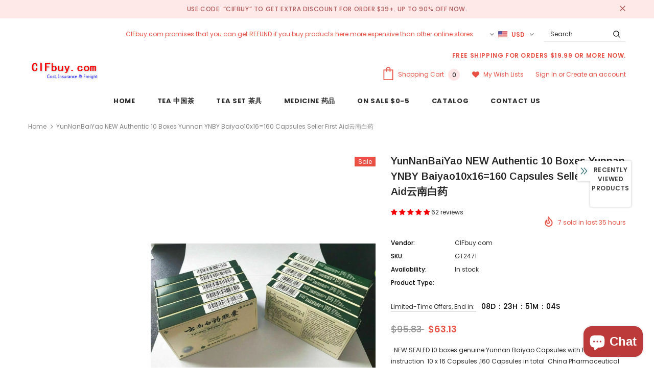

--- FILE ---
content_type: text/html; charset=utf-8
request_url: https://www.cifbuy.com/products/new-authentic-10-boxes-yunnan-ynby-baiyao10x16-160-capsules-seller-first-aid%E4%BA%91%E5%8D%97%E7%99%BD%E8%8D%AF
body_size: 62840
content:
<!doctype html>
<!--[if lt IE 7]><html class="no-js lt-ie9 lt-ie8 lt-ie7" lang="en"> <![endif]-->
<!--[if IE 7]><html class="no-js lt-ie9 lt-ie8" lang="en"> <![endif]-->
<!--[if IE 8]><html class="no-js lt-ie9" lang="en"> <![endif]-->
<!--[if IE 9 ]><html class="ie9 no-js"> <![endif]-->
<!--[if (gt IE 9)|!(IE)]><!--> <html class="no-js"> <!--<![endif]-->
<head>

  <!-- Basic page needs ================================================== -->
  <meta charset="utf-8">
  <meta http-equiv="X-UA-Compatible" content="IE=edge,chrome=1">
	
  <!-- Title and description ================================================== -->
  
<!-- Added by AVADA SEO Suite -->


<!-- /Added by AVADA SEO Suite -->
<title>
  NEW Authentic 10 Boxes Yunnan YNBY Baiyao10x16=160 Capsules Seller First Aid云南白药 &ndash; CIFbuy.com
  </title>

  
  <meta name="description" content="  NEW SEALED 10 boxes genuine Yunnan Baiyao Capsules with English instruction  10 x 16 Capsules ,160 Capsules in total  China Pharmaceutical electronic monitoring code   16 Capsules/box, 0.25g/cap,1 Safety Pill/box   Yunnan Baiyao:     1.It has been used extensively and effectively for the treatment of open cuts and wounds, muscular trauma and pain, severe bruising and arthritis for over a century in China.     2.It is a very popular first aid medicine that can be taken internally or used topically for all types of bleeding. Can also be used on animals for example pets such as dogs and cats.     3.Applied topically, it can stop bleeding fro traumatic wounds. Internally, it can stop internal bleeding (bleeding ulcers, blood in urine or stool, nosebleed, and menorrhagia) and used for bruises and swelling.   ">
  

  <!-- Product meta ================================================== -->
  

  <meta property="og:url" content="https://www.cifbuy.com/products/new-authentic-10-boxes-yunnan-ynby-baiyao10x16-160-capsules-seller-first-aid%e4%ba%91%e5%8d%97%e7%99%bd%e8%8d%af">
  <meta property="og:site_name" content="CIFbuy.com">
  <!-- /snippets/twitter-card.liquid -->





  <meta name="twitter:card" content="product">
  <meta name="twitter:title" content="YunNanBaiYao  NEW Authentic 10 Boxes Yunnan YNBY Baiyao10x16=160 Capsules Seller First Aid云南白药">
  <meta name="twitter:description" content="
	
		
			
			
 
			 

			NEW SEALED 10 boxes genuine Yunnan Baiyao Capsules with English instruction  
			 

			
			 

			10 x 16 Capsules ,160 Capsules in total 
			 

			
			 

			 China Pharmaceutical electronic monitoring code 
			 

			
			 

			
			 

			16 Capsules/box, 0.25g/cap,1 Safety Pill/box 

			  
			
			 

			Yunnan Baiyao: 

			 
			 

			 

			
			1.It has been used extensively and effectively for the treatment of open cuts and wounds, muscular trauma and pain, severe bruising and arthritis for over a century in China. 

			 

			 

			2.It is a very popular first aid medicine that can be taken internally or used topically for all types of bleeding. Can also be used on animals for example pets such as dogs and cats. 

			 

			 

			3.Applied topically, it can stop bleeding fro traumatic wounds. Internally, it can stop internal bleeding (bleeding ulcers, blood in urine or stool, nosebleed, and menorrhagia) and used for bruises and swelling.  
			
			 

			 

			 
			  

			
		
	




">
  <meta name="twitter:image" content="https://www.cifbuy.com/cdn/shop/products/s-l1600_e3cdcde0-72ff-45a9-8df5-1258e3febabc_medium.jpg?v=1654059458">
  <meta name="twitter:image:width" content="240">
  <meta name="twitter:image:height" content="240">
  <meta name="twitter:label1" content="Price">
  <meta name="twitter:data1" content="$63.13 USD">
  
  <meta name="twitter:label2" content="Brand">
  <meta name="twitter:data2" content="CIFbuy.com">
  



  <!-- Helpers ================================================== -->
  <link rel="canonical" href="https://www.cifbuy.com/products/new-authentic-10-boxes-yunnan-ynby-baiyao10x16-160-capsules-seller-first-aid%e4%ba%91%e5%8d%97%e7%99%bd%e8%8d%af">
  <meta name="viewport" content="width=device-width, initial-scale=1, maximum-scale=1, user-scalable=0, minimal-ui">
  
  <!-- Favicon -->
  
  <link rel="shortcut icon" href="//www.cifbuy.com/cdn/shop/files/CIFbuy.com_from_China_19081281-b5e0-4340-b760-b76b016e13bd_32x32.jpg?v=1613670644" type="image/png">
  
 
   <!-- fonts -->
  
<script type="text/javascript">
  WebFontConfig = {
    google: { families: [ 
      
          'Poppins:100,200,300,400,500,600,700,800,900'
	  
      
      	
      		,
      	      
        'Arimo:100,200,300,400,500,600,700,800,900'
	  
    ] }
  };
  
  (function() {
    var wf = document.createElement('script');
    wf.src = ('https:' == document.location.protocol ? 'https' : 'http') +
      '://ajax.googleapis.com/ajax/libs/webfont/1/webfont.js';
    wf.type = 'text/javascript';
    wf.async = 'true';
    var s = document.getElementsByTagName('script')[0];
    s.parentNode.insertBefore(wf, s);
  })(); 
</script>

  
  <!-- Styles -->
  <link href="//www.cifbuy.com/cdn/shop/t/25/assets/vendor.min.css?v=100472052405884710241604766534" rel="stylesheet" type="text/css" media="all" />
<link href="//www.cifbuy.com/cdn/shop/t/25/assets/theme-styles.scss.css?v=154506455806397192991763135608" rel="stylesheet" type="text/css" media="all" />
<link href="//www.cifbuy.com/cdn/shop/t/25/assets/theme-styles-responsive.scss.css?v=181632169096022828181604766563" rel="stylesheet" type="text/css" media="all" />
  
   <!-- Scripts -->
  <script src="//www.cifbuy.com/cdn/shop/t/25/assets/jquery.min.js?v=56888366816115934351604766530" type="text/javascript"></script>
<script src="//www.cifbuy.com/cdn/shop/t/25/assets/jquery-cookie.min.js?v=72365755745404048181604766528" type="text/javascript"></script>
<script src="//www.cifbuy.com/cdn/shop/t/25/assets/lazysizes.min.js?v=84414966064882348651604766531" type="text/javascript"></script>

<script>
  	window.lazySizesConfig = window.lazySizesConfig || {};
    lazySizesConfig.loadMode = 1;
    window.lazySizesConfig.init = false;
    lazySizes.init();
  
    window.ajax_cart = "normal";
    window.money_format = "${{amount}}";//"${{amount}} USD";
    window.shop_currency = "USD";
    window.show_multiple_currencies = true;
    window.use_color_swatch = true;
    window.color_swatch_style = "normal";
    window.enable_sidebar_multiple_choice = true;
    window.file_url = "//www.cifbuy.com/cdn/shop/files/?v=767";
    window.asset_url = "";
    window.router = "";
    window.swatch_recently = "color";
    
    window.inventory_text = {
        in_stock: "In stock",
        many_in_stock: "Many in stock",
        out_of_stock: "Out of stock",
        add_to_cart: "Add to Cart",
        add_all_to_cart: "Add all to Cart",
        sold_out: "Sold Out",
        select_options : "Select options",
        unavailable: "Unavailable",
        no_more_product: "No more product",
        show_options: "Show Variants",
        hide_options: "Hide Variants",
        adding : "Adding",
        thank_you : "Thank You",
        add_more : "Add More",
        cart_feedback : "Added",
        add_wishlist : "Add to Wish List",
        remove_wishlist : "Remove Wish List",
        previous: "Prev",
        next: "Next",
      	pre_order : "Pre Order",
    };
    window.multi_lang = false;
    window.infinity_scroll_feature = true;
    window.newsletter_popup = false;
</script>

  <!-- Header hook for plugins ================================ -->
  <script>window.performance && window.performance.mark && window.performance.mark('shopify.content_for_header.start');</script><meta name="google-site-verification" content="DxRRPcb0Jk1XC73WoAKDxKo3dXDr-Iqv8IVDs15WVJ8">
<meta id="shopify-digital-wallet" name="shopify-digital-wallet" content="/622788723/digital_wallets/dialog">
<meta name="shopify-checkout-api-token" content="6801b3b84d1b13bb4e4887d62fbefaa9">
<meta id="in-context-paypal-metadata" data-shop-id="622788723" data-venmo-supported="false" data-environment="production" data-locale="en_US" data-paypal-v4="true" data-currency="USD">
<link rel="alternate" type="application/json+oembed" href="https://www.cifbuy.com/products/new-authentic-10-boxes-yunnan-ynby-baiyao10x16-160-capsules-seller-first-aid%e4%ba%91%e5%8d%97%e7%99%bd%e8%8d%af.oembed">
<script async="async" src="/checkouts/internal/preloads.js?locale=en-US"></script>
<script id="shopify-features" type="application/json">{"accessToken":"6801b3b84d1b13bb4e4887d62fbefaa9","betas":["rich-media-storefront-analytics"],"domain":"www.cifbuy.com","predictiveSearch":true,"shopId":622788723,"locale":"en"}</script>
<script>var Shopify = Shopify || {};
Shopify.shop = "china-shopping-mall.myshopify.com";
Shopify.locale = "en";
Shopify.currency = {"active":"USD","rate":"1.0"};
Shopify.country = "US";
Shopify.theme = {"name":"Ella-3.0.0-sections-ready20201108","id":115417546925,"schema_name":"Ella","schema_version":"3.0.0","theme_store_id":null,"role":"main"};
Shopify.theme.handle = "null";
Shopify.theme.style = {"id":null,"handle":null};
Shopify.cdnHost = "www.cifbuy.com/cdn";
Shopify.routes = Shopify.routes || {};
Shopify.routes.root = "/";</script>
<script type="module">!function(o){(o.Shopify=o.Shopify||{}).modules=!0}(window);</script>
<script>!function(o){function n(){var o=[];function n(){o.push(Array.prototype.slice.apply(arguments))}return n.q=o,n}var t=o.Shopify=o.Shopify||{};t.loadFeatures=n(),t.autoloadFeatures=n()}(window);</script>
<script id="shop-js-analytics" type="application/json">{"pageType":"product"}</script>
<script defer="defer" async type="module" src="//www.cifbuy.com/cdn/shopifycloud/shop-js/modules/v2/client.init-shop-cart-sync_BN7fPSNr.en.esm.js"></script>
<script defer="defer" async type="module" src="//www.cifbuy.com/cdn/shopifycloud/shop-js/modules/v2/chunk.common_Cbph3Kss.esm.js"></script>
<script defer="defer" async type="module" src="//www.cifbuy.com/cdn/shopifycloud/shop-js/modules/v2/chunk.modal_DKumMAJ1.esm.js"></script>
<script type="module">
  await import("//www.cifbuy.com/cdn/shopifycloud/shop-js/modules/v2/client.init-shop-cart-sync_BN7fPSNr.en.esm.js");
await import("//www.cifbuy.com/cdn/shopifycloud/shop-js/modules/v2/chunk.common_Cbph3Kss.esm.js");
await import("//www.cifbuy.com/cdn/shopifycloud/shop-js/modules/v2/chunk.modal_DKumMAJ1.esm.js");

  window.Shopify.SignInWithShop?.initShopCartSync?.({"fedCMEnabled":true,"windoidEnabled":true});

</script>
<script>(function() {
  var isLoaded = false;
  function asyncLoad() {
    if (isLoaded) return;
    isLoaded = true;
    var urls = ["https:\/\/chimpstatic.com\/mcjs-connected\/js\/users\/8d961cf99bda4ad457c9e0ab3\/c0537a0791cc09d7c3b65b8d9.js?shop=china-shopping-mall.myshopify.com","https:\/\/chimpstatic.com\/mcjs-connected\/js\/users\/8d961cf99bda4ad457c9e0ab3\/388b8dc86471549b1e442ba5f.js?shop=china-shopping-mall.myshopify.com","https:\/\/stocksheep.vercel.app\/scripts\/enableAppScript.js?shop=china-shopping-mall.myshopify.com"];
    for (var i = 0; i < urls.length; i++) {
      var s = document.createElement('script');
      s.type = 'text/javascript';
      s.async = true;
      s.src = urls[i];
      var x = document.getElementsByTagName('script')[0];
      x.parentNode.insertBefore(s, x);
    }
  };
  if(window.attachEvent) {
    window.attachEvent('onload', asyncLoad);
  } else {
    window.addEventListener('load', asyncLoad, false);
  }
})();</script>
<script id="__st">var __st={"a":622788723,"offset":28800,"reqid":"b49f3fda-5a07-4a10-9fdc-45853696cb8f-1769990926","pageurl":"www.cifbuy.com\/products\/new-authentic-10-boxes-yunnan-ynby-baiyao10x16-160-capsules-seller-first-aid%E4%BA%91%E5%8D%97%E7%99%BD%E8%8D%AF","u":"9fde0cfd937a","p":"product","rtyp":"product","rid":7707089862915};</script>
<script>window.ShopifyPaypalV4VisibilityTracking = true;</script>
<script id="captcha-bootstrap">!function(){'use strict';const t='contact',e='account',n='new_comment',o=[[t,t],['blogs',n],['comments',n],[t,'customer']],c=[[e,'customer_login'],[e,'guest_login'],[e,'recover_customer_password'],[e,'create_customer']],r=t=>t.map((([t,e])=>`form[action*='/${t}']:not([data-nocaptcha='true']) input[name='form_type'][value='${e}']`)).join(','),a=t=>()=>t?[...document.querySelectorAll(t)].map((t=>t.form)):[];function s(){const t=[...o],e=r(t);return a(e)}const i='password',u='form_key',d=['recaptcha-v3-token','g-recaptcha-response','h-captcha-response',i],f=()=>{try{return window.sessionStorage}catch{return}},m='__shopify_v',_=t=>t.elements[u];function p(t,e,n=!1){try{const o=window.sessionStorage,c=JSON.parse(o.getItem(e)),{data:r}=function(t){const{data:e,action:n}=t;return t[m]||n?{data:e,action:n}:{data:t,action:n}}(c);for(const[e,n]of Object.entries(r))t.elements[e]&&(t.elements[e].value=n);n&&o.removeItem(e)}catch(o){console.error('form repopulation failed',{error:o})}}const l='form_type',E='cptcha';function T(t){t.dataset[E]=!0}const w=window,h=w.document,L='Shopify',v='ce_forms',y='captcha';let A=!1;((t,e)=>{const n=(g='f06e6c50-85a8-45c8-87d0-21a2b65856fe',I='https://cdn.shopify.com/shopifycloud/storefront-forms-hcaptcha/ce_storefront_forms_captcha_hcaptcha.v1.5.2.iife.js',D={infoText:'Protected by hCaptcha',privacyText:'Privacy',termsText:'Terms'},(t,e,n)=>{const o=w[L][v],c=o.bindForm;if(c)return c(t,g,e,D).then(n);var r;o.q.push([[t,g,e,D],n]),r=I,A||(h.body.append(Object.assign(h.createElement('script'),{id:'captcha-provider',async:!0,src:r})),A=!0)});var g,I,D;w[L]=w[L]||{},w[L][v]=w[L][v]||{},w[L][v].q=[],w[L][y]=w[L][y]||{},w[L][y].protect=function(t,e){n(t,void 0,e),T(t)},Object.freeze(w[L][y]),function(t,e,n,w,h,L){const[v,y,A,g]=function(t,e,n){const i=e?o:[],u=t?c:[],d=[...i,...u],f=r(d),m=r(i),_=r(d.filter((([t,e])=>n.includes(e))));return[a(f),a(m),a(_),s()]}(w,h,L),I=t=>{const e=t.target;return e instanceof HTMLFormElement?e:e&&e.form},D=t=>v().includes(t);t.addEventListener('submit',(t=>{const e=I(t);if(!e)return;const n=D(e)&&!e.dataset.hcaptchaBound&&!e.dataset.recaptchaBound,o=_(e),c=g().includes(e)&&(!o||!o.value);(n||c)&&t.preventDefault(),c&&!n&&(function(t){try{if(!f())return;!function(t){const e=f();if(!e)return;const n=_(t);if(!n)return;const o=n.value;o&&e.removeItem(o)}(t);const e=Array.from(Array(32),(()=>Math.random().toString(36)[2])).join('');!function(t,e){_(t)||t.append(Object.assign(document.createElement('input'),{type:'hidden',name:u})),t.elements[u].value=e}(t,e),function(t,e){const n=f();if(!n)return;const o=[...t.querySelectorAll(`input[type='${i}']`)].map((({name:t})=>t)),c=[...d,...o],r={};for(const[a,s]of new FormData(t).entries())c.includes(a)||(r[a]=s);n.setItem(e,JSON.stringify({[m]:1,action:t.action,data:r}))}(t,e)}catch(e){console.error('failed to persist form',e)}}(e),e.submit())}));const S=(t,e)=>{t&&!t.dataset[E]&&(n(t,e.some((e=>e===t))),T(t))};for(const o of['focusin','change'])t.addEventListener(o,(t=>{const e=I(t);D(e)&&S(e,y())}));const B=e.get('form_key'),M=e.get(l),P=B&&M;t.addEventListener('DOMContentLoaded',(()=>{const t=y();if(P)for(const e of t)e.elements[l].value===M&&p(e,B);[...new Set([...A(),...v().filter((t=>'true'===t.dataset.shopifyCaptcha))])].forEach((e=>S(e,t)))}))}(h,new URLSearchParams(w.location.search),n,t,e,['guest_login'])})(!0,!0)}();</script>
<script integrity="sha256-4kQ18oKyAcykRKYeNunJcIwy7WH5gtpwJnB7kiuLZ1E=" data-source-attribution="shopify.loadfeatures" defer="defer" src="//www.cifbuy.com/cdn/shopifycloud/storefront/assets/storefront/load_feature-a0a9edcb.js" crossorigin="anonymous"></script>
<script data-source-attribution="shopify.dynamic_checkout.dynamic.init">var Shopify=Shopify||{};Shopify.PaymentButton=Shopify.PaymentButton||{isStorefrontPortableWallets:!0,init:function(){window.Shopify.PaymentButton.init=function(){};var t=document.createElement("script");t.src="https://www.cifbuy.com/cdn/shopifycloud/portable-wallets/latest/portable-wallets.en.js",t.type="module",document.head.appendChild(t)}};
</script>
<script data-source-attribution="shopify.dynamic_checkout.buyer_consent">
  function portableWalletsHideBuyerConsent(e){var t=document.getElementById("shopify-buyer-consent"),n=document.getElementById("shopify-subscription-policy-button");t&&n&&(t.classList.add("hidden"),t.setAttribute("aria-hidden","true"),n.removeEventListener("click",e))}function portableWalletsShowBuyerConsent(e){var t=document.getElementById("shopify-buyer-consent"),n=document.getElementById("shopify-subscription-policy-button");t&&n&&(t.classList.remove("hidden"),t.removeAttribute("aria-hidden"),n.addEventListener("click",e))}window.Shopify?.PaymentButton&&(window.Shopify.PaymentButton.hideBuyerConsent=portableWalletsHideBuyerConsent,window.Shopify.PaymentButton.showBuyerConsent=portableWalletsShowBuyerConsent);
</script>
<script>
  function portableWalletsCleanup(e){e&&e.src&&console.error("Failed to load portable wallets script "+e.src);var t=document.querySelectorAll("shopify-accelerated-checkout .shopify-payment-button__skeleton, shopify-accelerated-checkout-cart .wallet-cart-button__skeleton"),e=document.getElementById("shopify-buyer-consent");for(let e=0;e<t.length;e++)t[e].remove();e&&e.remove()}function portableWalletsNotLoadedAsModule(e){e instanceof ErrorEvent&&"string"==typeof e.message&&e.message.includes("import.meta")&&"string"==typeof e.filename&&e.filename.includes("portable-wallets")&&(window.removeEventListener("error",portableWalletsNotLoadedAsModule),window.Shopify.PaymentButton.failedToLoad=e,"loading"===document.readyState?document.addEventListener("DOMContentLoaded",window.Shopify.PaymentButton.init):window.Shopify.PaymentButton.init())}window.addEventListener("error",portableWalletsNotLoadedAsModule);
</script>

<script type="module" src="https://www.cifbuy.com/cdn/shopifycloud/portable-wallets/latest/portable-wallets.en.js" onError="portableWalletsCleanup(this)" crossorigin="anonymous"></script>
<script nomodule>
  document.addEventListener("DOMContentLoaded", portableWalletsCleanup);
</script>

<link id="shopify-accelerated-checkout-styles" rel="stylesheet" media="screen" href="https://www.cifbuy.com/cdn/shopifycloud/portable-wallets/latest/accelerated-checkout-backwards-compat.css" crossorigin="anonymous">
<style id="shopify-accelerated-checkout-cart">
        #shopify-buyer-consent {
  margin-top: 1em;
  display: inline-block;
  width: 100%;
}

#shopify-buyer-consent.hidden {
  display: none;
}

#shopify-subscription-policy-button {
  background: none;
  border: none;
  padding: 0;
  text-decoration: underline;
  font-size: inherit;
  cursor: pointer;
}

#shopify-subscription-policy-button::before {
  box-shadow: none;
}

      </style>

<script>window.performance && window.performance.mark && window.performance.mark('shopify.content_for_header.end');</script>

  <!--[if lt IE 9]>
  <script src="//html5shiv.googlecode.com/svn/trunk/html5.js" type="text/javascript"></script>
  <![endif]-->

  
  
  

  <script>

    Shopify.productOptionsMap = {};
    Shopify.quickViewOptionsMap = {};

    Shopify.updateOptionsInSelector = function(selectorIndex, wrapperSlt) {
        Shopify.optionsMap = wrapperSlt === '.product' ? Shopify.productOptionsMap : Shopify.quickViewOptionsMap;

        switch (selectorIndex) {
            case 0:
                var key = 'root';
                var selector = $(wrapperSlt + ' .single-option-selector:eq(0)');
                break;
            case 1:
                var key = $(wrapperSlt + ' .single-option-selector:eq(0)').val();
                var selector = $(wrapperSlt + ' .single-option-selector:eq(1)');
                break;
            case 2:
                var key = $(wrapperSlt + ' .single-option-selector:eq(0)').val();
                key += ' / ' + $(wrapperSlt + ' .single-option-selector:eq(1)').val();
                var selector = $(wrapperSlt + ' .single-option-selector:eq(2)');
        }

        var initialValue = selector.val();

        selector.empty();

        var availableOptions = Shopify.optionsMap[key];

        if (availableOptions && availableOptions.length) {
            for (var i = 0; i < availableOptions.length; i++) {
                var option = availableOptions[i];

                var newOption = $('<option></option>').val(option).html(option);

                selector.append(newOption);
            }

            $(wrapperSlt + ' .swatch[data-option-index="' + selectorIndex + '"] .swatch-element').each(function() {
                if ($.inArray($(this).attr('data-value'), availableOptions) !== -1) {
                    $(this).removeClass('soldout').find(':radio').removeAttr('disabled', 'disabled').removeAttr('checked');
                }
                else {
                    $(this).addClass('soldout').find(':radio').removeAttr('checked').attr('disabled', 'disabled');
                }
            });

            if ($.inArray(initialValue, availableOptions) !== -1) {
                selector.val(initialValue);
            }

            selector.trigger('change');
        };
    };

    Shopify.linkOptionSelectors = function(product, wrapperSlt) {
        // Building our mapping object.
        Shopify.optionsMap = wrapperSlt === '.product' ? Shopify.productOptionsMap : Shopify.quickViewOptionsMap;

        for (var i = 0; i < product.variants.length; i++) {
            var variant = product.variants[i];

            if (variant.available) {
                // Gathering values for the 1st drop-down.
                Shopify.optionsMap['root'] = Shopify.optionsMap['root'] || [];

                Shopify.optionsMap['root'].push(variant.option1);
                Shopify.optionsMap['root'] = Shopify.uniq(Shopify.optionsMap['root']);

                // Gathering values for the 2nd drop-down.
                if (product.options.length > 1) {
                var key = variant.option1;
                    Shopify.optionsMap[key] = Shopify.optionsMap[key] || [];
                    Shopify.optionsMap[key].push(variant.option2);
                    Shopify.optionsMap[key] = Shopify.uniq(Shopify.optionsMap[key]);
                }

                // Gathering values for the 3rd drop-down.
                if (product.options.length === 3) {
                    var key = variant.option1 + ' / ' + variant.option2;
                    Shopify.optionsMap[key] = Shopify.optionsMap[key] || [];
                    Shopify.optionsMap[key].push(variant.option3);
                    Shopify.optionsMap[key] = Shopify.uniq(Shopify.optionsMap[key]);
                }
            }
        };

        // Update options right away.
        Shopify.updateOptionsInSelector(0, wrapperSlt);

        if (product.options.length > 1) Shopify.updateOptionsInSelector(1, wrapperSlt);
        if (product.options.length === 3) Shopify.updateOptionsInSelector(2, wrapperSlt);

        // When there is an update in the first dropdown.
        $(wrapperSlt + " .single-option-selector:eq(0)").change(function() {
            Shopify.updateOptionsInSelector(1, wrapperSlt);
            if (product.options.length === 3) Shopify.updateOptionsInSelector(2, wrapperSlt);
            return true;
        });

        // When there is an update in the second dropdown.
        $(wrapperSlt + " .single-option-selector:eq(1)").change(function() {
            if (product.options.length === 3) Shopify.updateOptionsInSelector(2, wrapperSlt);
            return true;
        });
    };
</script>

  
<!-- Start of Judge.me Core -->
<link rel="dns-prefetch" href="https://cdn.judge.me/">
<script data-cfasync='false' class='jdgm-settings-script'>window.jdgmSettings={"pagination":5,"disable_web_reviews":false,"badge_no_review_text":"No reviews","badge_n_reviews_text":"{{ n }} review/reviews","badge_star_color":"#fa0006","hide_badge_preview_if_no_reviews":true,"badge_hide_text":false,"enforce_center_preview_badge":false,"widget_title":"Customer Reviews","widget_open_form_text":"Write a review","widget_close_form_text":"Cancel review","widget_refresh_page_text":"Refresh page","widget_summary_text":"Based on {{ number_of_reviews }} review/reviews","widget_no_review_text":"Be the first to write a review","widget_name_field_text":"Display name","widget_verified_name_field_text":"Verified Name (public)","widget_name_placeholder_text":"Display name","widget_required_field_error_text":"This field is required.","widget_email_field_text":"Email address","widget_verified_email_field_text":"Verified Email (private, can not be edited)","widget_email_placeholder_text":"Your email address","widget_email_field_error_text":"Please enter a valid email address.","widget_rating_field_text":"Rating","widget_review_title_field_text":"Review Title","widget_review_title_placeholder_text":"Give your review a title","widget_review_body_field_text":"Review content","widget_review_body_placeholder_text":"Start writing here...","widget_pictures_field_text":"Picture/Video (optional)","widget_submit_review_text":"Submit Review","widget_submit_verified_review_text":"Submit Verified Review","widget_submit_success_msg_with_auto_publish":"Thank you! Please refresh the page in a few moments to see your review. You can remove or edit your review by logging into \u003ca href='https://judge.me/login' target='_blank' rel='nofollow noopener'\u003eJudge.me\u003c/a\u003e","widget_submit_success_msg_no_auto_publish":"Thank you! Your review will be published as soon as it is approved by the shop admin. You can remove or edit your review by logging into \u003ca href='https://judge.me/login' target='_blank' rel='nofollow noopener'\u003eJudge.me\u003c/a\u003e","widget_show_default_reviews_out_of_total_text":"Showing {{ n_reviews_shown }} out of {{ n_reviews }} reviews.","widget_show_all_link_text":"Show all","widget_show_less_link_text":"Show less","widget_author_said_text":"{{ reviewer_name }} said:","widget_days_text":"{{ n }} days ago","widget_weeks_text":"{{ n }} week/weeks ago","widget_months_text":"{{ n }} month/months ago","widget_years_text":"{{ n }} year/years ago","widget_yesterday_text":"Yesterday","widget_today_text":"Today","widget_replied_text":"\u003e\u003e {{ shop_name }} replied:","widget_read_more_text":"Read more","widget_reviewer_name_as_initial":"","widget_rating_filter_color":"#fbcd0a","widget_rating_filter_see_all_text":"See all reviews","widget_sorting_most_recent_text":"Most Recent","widget_sorting_highest_rating_text":"Highest Rating","widget_sorting_lowest_rating_text":"Lowest Rating","widget_sorting_with_pictures_text":"Only Pictures","widget_sorting_most_helpful_text":"Most Helpful","widget_open_question_form_text":"Ask a question","widget_reviews_subtab_text":"Reviews","widget_questions_subtab_text":"Questions","widget_question_label_text":"Question","widget_answer_label_text":"Answer","widget_question_placeholder_text":"Write your question here","widget_submit_question_text":"Submit Question","widget_question_submit_success_text":"Thank you for your question! We will notify you once it gets answered.","widget_star_color":"#fa0006","verified_badge_text":"Verified","verified_badge_bg_color":"","verified_badge_text_color":"","verified_badge_placement":"left-of-reviewer-name","widget_review_max_height":"","widget_hide_border":false,"widget_social_share":false,"widget_thumb":false,"widget_review_location_show":false,"widget_location_format":"","all_reviews_include_out_of_store_products":true,"all_reviews_out_of_store_text":"(out of store)","all_reviews_pagination":100,"all_reviews_product_name_prefix_text":"about","enable_review_pictures":true,"enable_question_anwser":false,"widget_theme":"default","review_date_format":"mm/dd/yyyy","default_sort_method":"most-recent","widget_product_reviews_subtab_text":"Product Reviews","widget_shop_reviews_subtab_text":"Shop Reviews","widget_other_products_reviews_text":"Reviews for other products","widget_store_reviews_subtab_text":"Store reviews","widget_no_store_reviews_text":"This store hasn't received any reviews yet","widget_web_restriction_product_reviews_text":"This product hasn't received any reviews yet","widget_no_items_text":"No items found","widget_show_more_text":"Show more","widget_write_a_store_review_text":"Write a Store Review","widget_other_languages_heading":"Reviews in Other Languages","widget_translate_review_text":"Translate review to {{ language }}","widget_translating_review_text":"Translating...","widget_show_original_translation_text":"Show original ({{ language }})","widget_translate_review_failed_text":"Review couldn't be translated.","widget_translate_review_retry_text":"Retry","widget_translate_review_try_again_later_text":"Try again later","show_product_url_for_grouped_product":false,"widget_sorting_pictures_first_text":"Pictures First","show_pictures_on_all_rev_page_mobile":false,"show_pictures_on_all_rev_page_desktop":false,"floating_tab_hide_mobile_install_preference":false,"floating_tab_button_name":"★ Reviews","floating_tab_title":"Let customers speak for us","floating_tab_button_color":"","floating_tab_button_background_color":"","floating_tab_url":"","floating_tab_url_enabled":false,"floating_tab_tab_style":"text","all_reviews_text_badge_text":"Customers rate us {{ shop.metafields.judgeme.all_reviews_rating | round: 1 }}/5 based on {{ shop.metafields.judgeme.all_reviews_count }} reviews.","all_reviews_text_badge_text_branded_style":"{{ shop.metafields.judgeme.all_reviews_rating | round: 1 }} out of 5 stars based on {{ shop.metafields.judgeme.all_reviews_count }} reviews","is_all_reviews_text_badge_a_link":false,"show_stars_for_all_reviews_text_badge":false,"all_reviews_text_badge_url":"","all_reviews_text_style":"text","all_reviews_text_color_style":"judgeme_brand_color","all_reviews_text_color":"#108474","all_reviews_text_show_jm_brand":true,"featured_carousel_show_header":true,"featured_carousel_title":"Let customers speak for us","testimonials_carousel_title":"Customers are saying","videos_carousel_title":"Real customer stories","cards_carousel_title":"Customers are saying","featured_carousel_count_text":"from {{ n }} reviews","featured_carousel_add_link_to_all_reviews_page":false,"featured_carousel_url":"","featured_carousel_show_images":true,"featured_carousel_autoslide_interval":5,"featured_carousel_arrows_on_the_sides":false,"featured_carousel_height":250,"featured_carousel_width":80,"featured_carousel_image_size":0,"featured_carousel_image_height":250,"featured_carousel_arrow_color":"#eeeeee","verified_count_badge_style":"vintage","verified_count_badge_orientation":"horizontal","verified_count_badge_color_style":"judgeme_brand_color","verified_count_badge_color":"#108474","is_verified_count_badge_a_link":false,"verified_count_badge_url":"","verified_count_badge_show_jm_brand":true,"widget_rating_preset_default":5,"widget_first_sub_tab":"product-reviews","widget_show_histogram":true,"widget_histogram_use_custom_color":false,"widget_pagination_use_custom_color":false,"widget_star_use_custom_color":true,"widget_verified_badge_use_custom_color":false,"widget_write_review_use_custom_color":false,"picture_reminder_submit_button":"Upload Pictures","enable_review_videos":true,"mute_video_by_default":false,"widget_sorting_videos_first_text":"Videos First","widget_review_pending_text":"Pending","featured_carousel_items_for_large_screen":3,"social_share_options_order":"Facebook,Twitter","remove_microdata_snippet":false,"disable_json_ld":false,"enable_json_ld_products":false,"preview_badge_show_question_text":false,"preview_badge_no_question_text":"No questions","preview_badge_n_question_text":"{{ number_of_questions }} question/questions","qa_badge_show_icon":false,"qa_badge_position":"same-row","remove_judgeme_branding":false,"widget_add_search_bar":false,"widget_search_bar_placeholder":"Search","widget_sorting_verified_only_text":"Verified only","featured_carousel_theme":"default","featured_carousel_show_rating":true,"featured_carousel_show_title":true,"featured_carousel_show_body":true,"featured_carousel_show_date":false,"featured_carousel_show_reviewer":true,"featured_carousel_show_product":false,"featured_carousel_header_background_color":"#108474","featured_carousel_header_text_color":"#ffffff","featured_carousel_name_product_separator":"reviewed","featured_carousel_full_star_background":"#108474","featured_carousel_empty_star_background":"#dadada","featured_carousel_vertical_theme_background":"#f9fafb","featured_carousel_verified_badge_enable":true,"featured_carousel_verified_badge_color":"#108474","featured_carousel_border_style":"round","featured_carousel_review_line_length_limit":3,"featured_carousel_more_reviews_button_text":"Read more reviews","featured_carousel_view_product_button_text":"View product","all_reviews_page_load_reviews_on":"scroll","all_reviews_page_load_more_text":"Load More Reviews","disable_fb_tab_reviews":false,"enable_ajax_cdn_cache":false,"widget_public_name_text":"displayed publicly like","default_reviewer_name":"John Smith","default_reviewer_name_has_non_latin":true,"widget_reviewer_anonymous":"Anonymous","medals_widget_title":"Judge.me Review Medals","medals_widget_background_color":"#f9fafb","medals_widget_position":"footer_all_pages","medals_widget_border_color":"#f9fafb","medals_widget_verified_text_position":"left","medals_widget_use_monochromatic_version":false,"medals_widget_elements_color":"#108474","show_reviewer_avatar":true,"widget_invalid_yt_video_url_error_text":"Not a YouTube video URL","widget_max_length_field_error_text":"Please enter no more than {0} characters.","widget_show_country_flag":false,"widget_show_collected_via_shop_app":true,"widget_verified_by_shop_badge_style":"light","widget_verified_by_shop_text":"Verified by Shop","widget_show_photo_gallery":false,"widget_load_with_code_splitting":true,"widget_ugc_install_preference":false,"widget_ugc_title":"Made by us, Shared by you","widget_ugc_subtitle":"Tag us to see your picture featured in our page","widget_ugc_arrows_color":"#ffffff","widget_ugc_primary_button_text":"Buy Now","widget_ugc_primary_button_background_color":"#108474","widget_ugc_primary_button_text_color":"#ffffff","widget_ugc_primary_button_border_width":"0","widget_ugc_primary_button_border_style":"none","widget_ugc_primary_button_border_color":"#108474","widget_ugc_primary_button_border_radius":"25","widget_ugc_secondary_button_text":"Load More","widget_ugc_secondary_button_background_color":"#ffffff","widget_ugc_secondary_button_text_color":"#108474","widget_ugc_secondary_button_border_width":"2","widget_ugc_secondary_button_border_style":"solid","widget_ugc_secondary_button_border_color":"#108474","widget_ugc_secondary_button_border_radius":"25","widget_ugc_reviews_button_text":"View Reviews","widget_ugc_reviews_button_background_color":"#ffffff","widget_ugc_reviews_button_text_color":"#108474","widget_ugc_reviews_button_border_width":"2","widget_ugc_reviews_button_border_style":"solid","widget_ugc_reviews_button_border_color":"#108474","widget_ugc_reviews_button_border_radius":"25","widget_ugc_reviews_button_link_to":"judgeme-reviews-page","widget_ugc_show_post_date":true,"widget_ugc_max_width":"800","widget_rating_metafield_value_type":true,"widget_primary_color":"#f90235","widget_enable_secondary_color":false,"widget_secondary_color":"#edf5f5","widget_summary_average_rating_text":"{{ average_rating }} out of 5","widget_media_grid_title":"Customer photos \u0026 videos","widget_media_grid_see_more_text":"See more","widget_round_style":false,"widget_show_product_medals":true,"widget_verified_by_judgeme_text":"Verified by Judge.me","widget_show_store_medals":true,"widget_verified_by_judgeme_text_in_store_medals":"Verified by Judge.me","widget_media_field_exceed_quantity_message":"Sorry, we can only accept {{ max_media }} for one review.","widget_media_field_exceed_limit_message":"{{ file_name }} is too large, please select a {{ media_type }} less than {{ size_limit }}MB.","widget_review_submitted_text":"Review Submitted!","widget_question_submitted_text":"Question Submitted!","widget_close_form_text_question":"Cancel","widget_write_your_answer_here_text":"Write your answer here","widget_enabled_branded_link":true,"widget_show_collected_by_judgeme":true,"widget_reviewer_name_color":"","widget_write_review_text_color":"","widget_write_review_bg_color":"","widget_collected_by_judgeme_text":"collected by Judge.me","widget_pagination_type":"standard","widget_load_more_text":"Load More","widget_load_more_color":"#108474","widget_full_review_text":"Full Review","widget_read_more_reviews_text":"Read More Reviews","widget_read_questions_text":"Read Questions","widget_questions_and_answers_text":"Questions \u0026 Answers","widget_verified_by_text":"Verified by","widget_verified_text":"Verified","widget_number_of_reviews_text":"{{ number_of_reviews }} reviews","widget_back_button_text":"Back","widget_next_button_text":"Next","widget_custom_forms_filter_button":"Filters","custom_forms_style":"vertical","widget_show_review_information":false,"how_reviews_are_collected":"How reviews are collected?","widget_show_review_keywords":false,"widget_gdpr_statement":"How we use your data: We'll only contact you about the review you left, and only if necessary. By submitting your review, you agree to Judge.me's \u003ca href='https://judge.me/terms' target='_blank' rel='nofollow noopener'\u003eterms\u003c/a\u003e, \u003ca href='https://judge.me/privacy' target='_blank' rel='nofollow noopener'\u003eprivacy\u003c/a\u003e and \u003ca href='https://judge.me/content-policy' target='_blank' rel='nofollow noopener'\u003econtent\u003c/a\u003e policies.","widget_multilingual_sorting_enabled":false,"widget_translate_review_content_enabled":false,"widget_translate_review_content_method":"manual","popup_widget_review_selection":"automatically_with_pictures","popup_widget_round_border_style":true,"popup_widget_show_title":true,"popup_widget_show_body":true,"popup_widget_show_reviewer":false,"popup_widget_show_product":true,"popup_widget_show_pictures":true,"popup_widget_use_review_picture":true,"popup_widget_show_on_home_page":true,"popup_widget_show_on_product_page":true,"popup_widget_show_on_collection_page":true,"popup_widget_show_on_cart_page":true,"popup_widget_position":"bottom_left","popup_widget_first_review_delay":5,"popup_widget_duration":5,"popup_widget_interval":5,"popup_widget_review_count":5,"popup_widget_hide_on_mobile":true,"review_snippet_widget_round_border_style":true,"review_snippet_widget_card_color":"#FFFFFF","review_snippet_widget_slider_arrows_background_color":"#FFFFFF","review_snippet_widget_slider_arrows_color":"#000000","review_snippet_widget_star_color":"#108474","show_product_variant":false,"all_reviews_product_variant_label_text":"Variant: ","widget_show_verified_branding":true,"widget_ai_summary_title":"Customers say","widget_ai_summary_disclaimer":"AI-powered review summary based on recent customer reviews","widget_show_ai_summary":false,"widget_show_ai_summary_bg":false,"widget_show_review_title_input":true,"redirect_reviewers_invited_via_email":"review_widget","request_store_review_after_product_review":false,"request_review_other_products_in_order":false,"review_form_color_scheme":"default","review_form_corner_style":"square","review_form_star_color":{},"review_form_text_color":"#333333","review_form_background_color":"#ffffff","review_form_field_background_color":"#fafafa","review_form_button_color":{},"review_form_button_text_color":"#ffffff","review_form_modal_overlay_color":"#000000","review_content_screen_title_text":"How would you rate this product?","review_content_introduction_text":"We would love it if you would share a bit about your experience.","store_review_form_title_text":"How would you rate this store?","store_review_form_introduction_text":"We would love it if you would share a bit about your experience.","show_review_guidance_text":true,"one_star_review_guidance_text":"Poor","five_star_review_guidance_text":"Great","customer_information_screen_title_text":"About you","customer_information_introduction_text":"Please tell us more about you.","custom_questions_screen_title_text":"Your experience in more detail","custom_questions_introduction_text":"Here are a few questions to help us understand more about your experience.","review_submitted_screen_title_text":"Thanks for your review!","review_submitted_screen_thank_you_text":"We are processing it and it will appear on the store soon.","review_submitted_screen_email_verification_text":"Please confirm your email by clicking the link we just sent you. This helps us keep reviews authentic.","review_submitted_request_store_review_text":"Would you like to share your experience of shopping with us?","review_submitted_review_other_products_text":"Would you like to review these products?","store_review_screen_title_text":"Would you like to share your experience of shopping with us?","store_review_introduction_text":"We value your feedback and use it to improve. Please share any thoughts or suggestions you have.","reviewer_media_screen_title_picture_text":"Share a picture","reviewer_media_introduction_picture_text":"Upload a photo to support your review.","reviewer_media_screen_title_video_text":"Share a video","reviewer_media_introduction_video_text":"Upload a video to support your review.","reviewer_media_screen_title_picture_or_video_text":"Share a picture or video","reviewer_media_introduction_picture_or_video_text":"Upload a photo or video to support your review.","reviewer_media_youtube_url_text":"Paste your Youtube URL here","advanced_settings_next_step_button_text":"Next","advanced_settings_close_review_button_text":"Close","modal_write_review_flow":false,"write_review_flow_required_text":"Required","write_review_flow_privacy_message_text":"We respect your privacy.","write_review_flow_anonymous_text":"Post review as anonymous","write_review_flow_visibility_text":"This won't be visible to other customers.","write_review_flow_multiple_selection_help_text":"Select as many as you like","write_review_flow_single_selection_help_text":"Select one option","write_review_flow_required_field_error_text":"This field is required","write_review_flow_invalid_email_error_text":"Please enter a valid email address","write_review_flow_max_length_error_text":"Max. {{ max_length }} characters.","write_review_flow_media_upload_text":"\u003cb\u003eClick to upload\u003c/b\u003e or drag and drop","write_review_flow_gdpr_statement":"We'll only contact you about your review if necessary. By submitting your review, you agree to our \u003ca href='https://judge.me/terms' target='_blank' rel='nofollow noopener'\u003eterms and conditions\u003c/a\u003e and \u003ca href='https://judge.me/privacy' target='_blank' rel='nofollow noopener'\u003eprivacy policy\u003c/a\u003e.","rating_only_reviews_enabled":false,"show_negative_reviews_help_screen":false,"new_review_flow_help_screen_rating_threshold":3,"negative_review_resolution_screen_title_text":"Tell us more","negative_review_resolution_text":"Your experience matters to us. If there were issues with your purchase, we're here to help. Feel free to reach out to us, we'd love the opportunity to make things right.","negative_review_resolution_button_text":"Contact us","negative_review_resolution_proceed_with_review_text":"Leave a review","negative_review_resolution_subject":"Issue with purchase from {{ shop_name }}.{{ order_name }}","preview_badge_collection_page_install_status":false,"widget_review_custom_css":"","preview_badge_custom_css":"","preview_badge_stars_count":"5-stars","featured_carousel_custom_css":"","floating_tab_custom_css":"","all_reviews_widget_custom_css":"","medals_widget_custom_css":"","verified_badge_custom_css":"","all_reviews_text_custom_css":"","transparency_badges_collected_via_store_invite":false,"transparency_badges_from_another_provider":false,"transparency_badges_collected_from_store_visitor":false,"transparency_badges_collected_by_verified_review_provider":false,"transparency_badges_earned_reward":false,"transparency_badges_collected_via_store_invite_text":"Review collected via store invitation","transparency_badges_from_another_provider_text":"Review collected from another provider","transparency_badges_collected_from_store_visitor_text":"Review collected from a store visitor","transparency_badges_written_in_google_text":"Review written in Google","transparency_badges_written_in_etsy_text":"Review written in Etsy","transparency_badges_written_in_shop_app_text":"Review written in Shop App","transparency_badges_earned_reward_text":"Review earned a reward for future purchase","product_review_widget_per_page":10,"widget_store_review_label_text":"Review about the store","checkout_comment_extension_title_on_product_page":"Customer Comments","checkout_comment_extension_num_latest_comment_show":5,"checkout_comment_extension_format":"name_and_timestamp","checkout_comment_customer_name":"last_initial","checkout_comment_comment_notification":true,"preview_badge_collection_page_install_preference":true,"preview_badge_home_page_install_preference":false,"preview_badge_product_page_install_preference":true,"review_widget_install_preference":"","review_carousel_install_preference":false,"floating_reviews_tab_install_preference":"none","verified_reviews_count_badge_install_preference":false,"all_reviews_text_install_preference":false,"review_widget_best_location":true,"judgeme_medals_install_preference":false,"review_widget_revamp_enabled":false,"review_widget_qna_enabled":false,"review_widget_header_theme":"minimal","review_widget_widget_title_enabled":true,"review_widget_header_text_size":"medium","review_widget_header_text_weight":"regular","review_widget_average_rating_style":"compact","review_widget_bar_chart_enabled":true,"review_widget_bar_chart_type":"numbers","review_widget_bar_chart_style":"standard","review_widget_expanded_media_gallery_enabled":false,"review_widget_reviews_section_theme":"standard","review_widget_image_style":"thumbnails","review_widget_review_image_ratio":"square","review_widget_stars_size":"medium","review_widget_verified_badge":"standard_text","review_widget_review_title_text_size":"medium","review_widget_review_text_size":"medium","review_widget_review_text_length":"medium","review_widget_number_of_columns_desktop":3,"review_widget_carousel_transition_speed":5,"review_widget_custom_questions_answers_display":"always","review_widget_button_text_color":"#FFFFFF","review_widget_text_color":"#000000","review_widget_lighter_text_color":"#7B7B7B","review_widget_corner_styling":"soft","review_widget_review_word_singular":"review","review_widget_review_word_plural":"reviews","review_widget_voting_label":"Helpful?","review_widget_shop_reply_label":"Reply from {{ shop_name }}:","review_widget_filters_title":"Filters","qna_widget_question_word_singular":"Question","qna_widget_question_word_plural":"Questions","qna_widget_answer_reply_label":"Answer from {{ answerer_name }}:","qna_content_screen_title_text":"Ask a question about this product","qna_widget_question_required_field_error_text":"Please enter your question.","qna_widget_flow_gdpr_statement":"We'll only contact you about your question if necessary. By submitting your question, you agree to our \u003ca href='https://judge.me/terms' target='_blank' rel='nofollow noopener'\u003eterms and conditions\u003c/a\u003e and \u003ca href='https://judge.me/privacy' target='_blank' rel='nofollow noopener'\u003eprivacy policy\u003c/a\u003e.","qna_widget_question_submitted_text":"Thanks for your question!","qna_widget_close_form_text_question":"Close","qna_widget_question_submit_success_text":"We’ll notify you by email when your question is answered.","all_reviews_widget_v2025_enabled":false,"all_reviews_widget_v2025_header_theme":"default","all_reviews_widget_v2025_widget_title_enabled":true,"all_reviews_widget_v2025_header_text_size":"medium","all_reviews_widget_v2025_header_text_weight":"regular","all_reviews_widget_v2025_average_rating_style":"compact","all_reviews_widget_v2025_bar_chart_enabled":true,"all_reviews_widget_v2025_bar_chart_type":"numbers","all_reviews_widget_v2025_bar_chart_style":"standard","all_reviews_widget_v2025_expanded_media_gallery_enabled":false,"all_reviews_widget_v2025_show_store_medals":true,"all_reviews_widget_v2025_show_photo_gallery":true,"all_reviews_widget_v2025_show_review_keywords":false,"all_reviews_widget_v2025_show_ai_summary":false,"all_reviews_widget_v2025_show_ai_summary_bg":false,"all_reviews_widget_v2025_add_search_bar":false,"all_reviews_widget_v2025_default_sort_method":"most-recent","all_reviews_widget_v2025_reviews_per_page":10,"all_reviews_widget_v2025_reviews_section_theme":"default","all_reviews_widget_v2025_image_style":"thumbnails","all_reviews_widget_v2025_review_image_ratio":"square","all_reviews_widget_v2025_stars_size":"medium","all_reviews_widget_v2025_verified_badge":"bold_badge","all_reviews_widget_v2025_review_title_text_size":"medium","all_reviews_widget_v2025_review_text_size":"medium","all_reviews_widget_v2025_review_text_length":"medium","all_reviews_widget_v2025_number_of_columns_desktop":3,"all_reviews_widget_v2025_carousel_transition_speed":5,"all_reviews_widget_v2025_custom_questions_answers_display":"always","all_reviews_widget_v2025_show_product_variant":false,"all_reviews_widget_v2025_show_reviewer_avatar":true,"all_reviews_widget_v2025_reviewer_name_as_initial":"","all_reviews_widget_v2025_review_location_show":false,"all_reviews_widget_v2025_location_format":"","all_reviews_widget_v2025_show_country_flag":false,"all_reviews_widget_v2025_verified_by_shop_badge_style":"light","all_reviews_widget_v2025_social_share":false,"all_reviews_widget_v2025_social_share_options_order":"Facebook,Twitter,LinkedIn,Pinterest","all_reviews_widget_v2025_pagination_type":"standard","all_reviews_widget_v2025_button_text_color":"#FFFFFF","all_reviews_widget_v2025_text_color":"#000000","all_reviews_widget_v2025_lighter_text_color":"#7B7B7B","all_reviews_widget_v2025_corner_styling":"soft","all_reviews_widget_v2025_title":"Customer reviews","all_reviews_widget_v2025_ai_summary_title":"Customers say about this store","all_reviews_widget_v2025_no_review_text":"Be the first to write a review","platform":"shopify","branding_url":"https://app.judge.me/reviews/stores/www.cifbuy.com","branding_text":"Powered by Judge.me","locale":"en","reply_name":"CIFbuy.com","widget_version":"3.0","footer":true,"autopublish":true,"review_dates":true,"enable_custom_form":false,"shop_use_review_site":true,"shop_locale":"en","enable_multi_locales_translations":true,"show_review_title_input":true,"review_verification_email_status":"always","can_be_branded":true,"reply_name_text":"CIFbuy.com"};</script> <style class='jdgm-settings-style'>.jdgm-xx{left:0}:root{--jdgm-primary-color: #f90235;--jdgm-secondary-color: rgba(249,2,53,0.1);--jdgm-star-color: #fa0006;--jdgm-write-review-text-color: white;--jdgm-write-review-bg-color: #f90235;--jdgm-paginate-color: #f90235;--jdgm-border-radius: 0;--jdgm-reviewer-name-color: #f90235}.jdgm-histogram__bar-content{background-color:#f90235}.jdgm-rev[data-verified-buyer=true] .jdgm-rev__icon.jdgm-rev__icon:after,.jdgm-rev__buyer-badge.jdgm-rev__buyer-badge{color:white;background-color:#f90235}.jdgm-review-widget--small .jdgm-gallery.jdgm-gallery .jdgm-gallery__thumbnail-link:nth-child(8) .jdgm-gallery__thumbnail-wrapper.jdgm-gallery__thumbnail-wrapper:before{content:"See more"}@media only screen and (min-width: 768px){.jdgm-gallery.jdgm-gallery .jdgm-gallery__thumbnail-link:nth-child(8) .jdgm-gallery__thumbnail-wrapper.jdgm-gallery__thumbnail-wrapper:before{content:"See more"}}.jdgm-preview-badge .jdgm-star.jdgm-star{color:#fa0006}.jdgm-prev-badge[data-average-rating='0.00']{display:none !important}.jdgm-author-all-initials{display:none !important}.jdgm-author-last-initial{display:none !important}.jdgm-rev-widg__title{visibility:hidden}.jdgm-rev-widg__summary-text{visibility:hidden}.jdgm-prev-badge__text{visibility:hidden}.jdgm-rev__prod-link-prefix:before{content:'about'}.jdgm-rev__variant-label:before{content:'Variant: '}.jdgm-rev__out-of-store-text:before{content:'(out of store)'}@media only screen and (min-width: 768px){.jdgm-rev__pics .jdgm-rev_all-rev-page-picture-separator,.jdgm-rev__pics .jdgm-rev__product-picture{display:none}}@media only screen and (max-width: 768px){.jdgm-rev__pics .jdgm-rev_all-rev-page-picture-separator,.jdgm-rev__pics .jdgm-rev__product-picture{display:none}}.jdgm-preview-badge[data-template="index"]{display:none !important}.jdgm-verified-count-badget[data-from-snippet="true"]{display:none !important}.jdgm-carousel-wrapper[data-from-snippet="true"]{display:none !important}.jdgm-all-reviews-text[data-from-snippet="true"]{display:none !important}.jdgm-medals-section[data-from-snippet="true"]{display:none !important}.jdgm-ugc-media-wrapper[data-from-snippet="true"]{display:none !important}.jdgm-rev__transparency-badge[data-badge-type="review_collected_via_store_invitation"]{display:none !important}.jdgm-rev__transparency-badge[data-badge-type="review_collected_from_another_provider"]{display:none !important}.jdgm-rev__transparency-badge[data-badge-type="review_collected_from_store_visitor"]{display:none !important}.jdgm-rev__transparency-badge[data-badge-type="review_written_in_etsy"]{display:none !important}.jdgm-rev__transparency-badge[data-badge-type="review_written_in_google_business"]{display:none !important}.jdgm-rev__transparency-badge[data-badge-type="review_written_in_shop_app"]{display:none !important}.jdgm-rev__transparency-badge[data-badge-type="review_earned_for_future_purchase"]{display:none !important}.jdgm-review-snippet-widget .jdgm-rev-snippet-widget__cards-container .jdgm-rev-snippet-card{border-radius:8px;background:#fff}.jdgm-review-snippet-widget .jdgm-rev-snippet-widget__cards-container .jdgm-rev-snippet-card__rev-rating .jdgm-star{color:#108474}.jdgm-review-snippet-widget .jdgm-rev-snippet-widget__prev-btn,.jdgm-review-snippet-widget .jdgm-rev-snippet-widget__next-btn{border-radius:50%;background:#fff}.jdgm-review-snippet-widget .jdgm-rev-snippet-widget__prev-btn>svg,.jdgm-review-snippet-widget .jdgm-rev-snippet-widget__next-btn>svg{fill:#000}.jdgm-full-rev-modal.rev-snippet-widget .jm-mfp-container .jm-mfp-content,.jdgm-full-rev-modal.rev-snippet-widget .jm-mfp-container .jdgm-full-rev__icon,.jdgm-full-rev-modal.rev-snippet-widget .jm-mfp-container .jdgm-full-rev__pic-img,.jdgm-full-rev-modal.rev-snippet-widget .jm-mfp-container .jdgm-full-rev__reply{border-radius:8px}.jdgm-full-rev-modal.rev-snippet-widget .jm-mfp-container .jdgm-full-rev[data-verified-buyer="true"] .jdgm-full-rev__icon::after{border-radius:8px}.jdgm-full-rev-modal.rev-snippet-widget .jm-mfp-container .jdgm-full-rev .jdgm-rev__buyer-badge{border-radius:calc( 8px / 2 )}.jdgm-full-rev-modal.rev-snippet-widget .jm-mfp-container .jdgm-full-rev .jdgm-full-rev__replier::before{content:'CIFbuy.com'}.jdgm-full-rev-modal.rev-snippet-widget .jm-mfp-container .jdgm-full-rev .jdgm-full-rev__product-button{border-radius:calc( 8px * 6 )}
</style> <style class='jdgm-settings-style'></style>

  
  
  
  <style class='jdgm-miracle-styles'>
  @-webkit-keyframes jdgm-spin{0%{-webkit-transform:rotate(0deg);-ms-transform:rotate(0deg);transform:rotate(0deg)}100%{-webkit-transform:rotate(359deg);-ms-transform:rotate(359deg);transform:rotate(359deg)}}@keyframes jdgm-spin{0%{-webkit-transform:rotate(0deg);-ms-transform:rotate(0deg);transform:rotate(0deg)}100%{-webkit-transform:rotate(359deg);-ms-transform:rotate(359deg);transform:rotate(359deg)}}@font-face{font-family:'JudgemeStar';src:url("[data-uri]") format("woff");font-weight:normal;font-style:normal}.jdgm-star{font-family:'JudgemeStar';display:inline !important;text-decoration:none !important;padding:0 4px 0 0 !important;margin:0 !important;font-weight:bold;opacity:1;-webkit-font-smoothing:antialiased;-moz-osx-font-smoothing:grayscale}.jdgm-star:hover{opacity:1}.jdgm-star:last-of-type{padding:0 !important}.jdgm-star.jdgm--on:before{content:"\e000"}.jdgm-star.jdgm--off:before{content:"\e001"}.jdgm-star.jdgm--half:before{content:"\e002"}.jdgm-widget *{margin:0;line-height:1.4;-webkit-box-sizing:border-box;-moz-box-sizing:border-box;box-sizing:border-box;-webkit-overflow-scrolling:touch}.jdgm-hidden{display:none !important;visibility:hidden !important}.jdgm-temp-hidden{display:none}.jdgm-spinner{width:40px;height:40px;margin:auto;border-radius:50%;border-top:2px solid #eee;border-right:2px solid #eee;border-bottom:2px solid #eee;border-left:2px solid #ccc;-webkit-animation:jdgm-spin 0.8s infinite linear;animation:jdgm-spin 0.8s infinite linear}.jdgm-prev-badge{display:block !important}

</style>


  
  
   


<script data-cfasync='false' class='jdgm-script'>
!function(e){window.jdgm=window.jdgm||{},jdgm.CDN_HOST="https://cdn.judge.me/",
jdgm.docReady=function(d){(e.attachEvent?"complete"===e.readyState:"loading"!==e.readyState)?
setTimeout(d,0):e.addEventListener("DOMContentLoaded",d)},jdgm.loadCSS=function(d,t,o,s){
!o&&jdgm.loadCSS.requestedUrls.indexOf(d)>=0||(jdgm.loadCSS.requestedUrls.push(d),
(s=e.createElement("link")).rel="stylesheet",s.class="jdgm-stylesheet",s.media="nope!",
s.href=d,s.onload=function(){this.media="all",t&&setTimeout(t)},e.body.appendChild(s))},
jdgm.loadCSS.requestedUrls=[],jdgm.docReady(function(){(window.jdgmLoadCSS||e.querySelectorAll(
".jdgm-widget, .jdgm-all-reviews-page").length>0)&&(jdgmSettings.widget_load_with_code_splitting?
parseFloat(jdgmSettings.widget_version)>=3?jdgm.loadCSS(jdgm.CDN_HOST+"widget_v3/base.css"):
jdgm.loadCSS(jdgm.CDN_HOST+"widget/base.css"):jdgm.loadCSS(jdgm.CDN_HOST+"shopify_v2.css"))})}(document);
</script>
<script async data-cfasync="false" type="text/javascript" src="https://cdn.judge.me/loader.js"></script>

<noscript><link rel="stylesheet" type="text/css" media="all" href="https://cdn.judge.me/shopify_v2.css"></noscript>
<!-- End of Judge.me Core -->


<!-- BEGIN app block: shopify://apps/judge-me-reviews/blocks/judgeme_core/61ccd3b1-a9f2-4160-9fe9-4fec8413e5d8 --><!-- Start of Judge.me Core -->






<link rel="dns-prefetch" href="https://cdnwidget.judge.me">
<link rel="dns-prefetch" href="https://cdn.judge.me">
<link rel="dns-prefetch" href="https://cdn1.judge.me">
<link rel="dns-prefetch" href="https://api.judge.me">

<script data-cfasync='false' class='jdgm-settings-script'>window.jdgmSettings={"pagination":5,"disable_web_reviews":false,"badge_no_review_text":"No reviews","badge_n_reviews_text":"{{ n }} review/reviews","badge_star_color":"#fa0006","hide_badge_preview_if_no_reviews":true,"badge_hide_text":false,"enforce_center_preview_badge":false,"widget_title":"Customer Reviews","widget_open_form_text":"Write a review","widget_close_form_text":"Cancel review","widget_refresh_page_text":"Refresh page","widget_summary_text":"Based on {{ number_of_reviews }} review/reviews","widget_no_review_text":"Be the first to write a review","widget_name_field_text":"Display name","widget_verified_name_field_text":"Verified Name (public)","widget_name_placeholder_text":"Display name","widget_required_field_error_text":"This field is required.","widget_email_field_text":"Email address","widget_verified_email_field_text":"Verified Email (private, can not be edited)","widget_email_placeholder_text":"Your email address","widget_email_field_error_text":"Please enter a valid email address.","widget_rating_field_text":"Rating","widget_review_title_field_text":"Review Title","widget_review_title_placeholder_text":"Give your review a title","widget_review_body_field_text":"Review content","widget_review_body_placeholder_text":"Start writing here...","widget_pictures_field_text":"Picture/Video (optional)","widget_submit_review_text":"Submit Review","widget_submit_verified_review_text":"Submit Verified Review","widget_submit_success_msg_with_auto_publish":"Thank you! Please refresh the page in a few moments to see your review. You can remove or edit your review by logging into \u003ca href='https://judge.me/login' target='_blank' rel='nofollow noopener'\u003eJudge.me\u003c/a\u003e","widget_submit_success_msg_no_auto_publish":"Thank you! Your review will be published as soon as it is approved by the shop admin. You can remove or edit your review by logging into \u003ca href='https://judge.me/login' target='_blank' rel='nofollow noopener'\u003eJudge.me\u003c/a\u003e","widget_show_default_reviews_out_of_total_text":"Showing {{ n_reviews_shown }} out of {{ n_reviews }} reviews.","widget_show_all_link_text":"Show all","widget_show_less_link_text":"Show less","widget_author_said_text":"{{ reviewer_name }} said:","widget_days_text":"{{ n }} days ago","widget_weeks_text":"{{ n }} week/weeks ago","widget_months_text":"{{ n }} month/months ago","widget_years_text":"{{ n }} year/years ago","widget_yesterday_text":"Yesterday","widget_today_text":"Today","widget_replied_text":"\u003e\u003e {{ shop_name }} replied:","widget_read_more_text":"Read more","widget_reviewer_name_as_initial":"","widget_rating_filter_color":"#fbcd0a","widget_rating_filter_see_all_text":"See all reviews","widget_sorting_most_recent_text":"Most Recent","widget_sorting_highest_rating_text":"Highest Rating","widget_sorting_lowest_rating_text":"Lowest Rating","widget_sorting_with_pictures_text":"Only Pictures","widget_sorting_most_helpful_text":"Most Helpful","widget_open_question_form_text":"Ask a question","widget_reviews_subtab_text":"Reviews","widget_questions_subtab_text":"Questions","widget_question_label_text":"Question","widget_answer_label_text":"Answer","widget_question_placeholder_text":"Write your question here","widget_submit_question_text":"Submit Question","widget_question_submit_success_text":"Thank you for your question! We will notify you once it gets answered.","widget_star_color":"#fa0006","verified_badge_text":"Verified","verified_badge_bg_color":"","verified_badge_text_color":"","verified_badge_placement":"left-of-reviewer-name","widget_review_max_height":"","widget_hide_border":false,"widget_social_share":false,"widget_thumb":false,"widget_review_location_show":false,"widget_location_format":"","all_reviews_include_out_of_store_products":true,"all_reviews_out_of_store_text":"(out of store)","all_reviews_pagination":100,"all_reviews_product_name_prefix_text":"about","enable_review_pictures":true,"enable_question_anwser":false,"widget_theme":"default","review_date_format":"mm/dd/yyyy","default_sort_method":"most-recent","widget_product_reviews_subtab_text":"Product Reviews","widget_shop_reviews_subtab_text":"Shop Reviews","widget_other_products_reviews_text":"Reviews for other products","widget_store_reviews_subtab_text":"Store reviews","widget_no_store_reviews_text":"This store hasn't received any reviews yet","widget_web_restriction_product_reviews_text":"This product hasn't received any reviews yet","widget_no_items_text":"No items found","widget_show_more_text":"Show more","widget_write_a_store_review_text":"Write a Store Review","widget_other_languages_heading":"Reviews in Other Languages","widget_translate_review_text":"Translate review to {{ language }}","widget_translating_review_text":"Translating...","widget_show_original_translation_text":"Show original ({{ language }})","widget_translate_review_failed_text":"Review couldn't be translated.","widget_translate_review_retry_text":"Retry","widget_translate_review_try_again_later_text":"Try again later","show_product_url_for_grouped_product":false,"widget_sorting_pictures_first_text":"Pictures First","show_pictures_on_all_rev_page_mobile":false,"show_pictures_on_all_rev_page_desktop":false,"floating_tab_hide_mobile_install_preference":false,"floating_tab_button_name":"★ Reviews","floating_tab_title":"Let customers speak for us","floating_tab_button_color":"","floating_tab_button_background_color":"","floating_tab_url":"","floating_tab_url_enabled":false,"floating_tab_tab_style":"text","all_reviews_text_badge_text":"Customers rate us {{ shop.metafields.judgeme.all_reviews_rating | round: 1 }}/5 based on {{ shop.metafields.judgeme.all_reviews_count }} reviews.","all_reviews_text_badge_text_branded_style":"{{ shop.metafields.judgeme.all_reviews_rating | round: 1 }} out of 5 stars based on {{ shop.metafields.judgeme.all_reviews_count }} reviews","is_all_reviews_text_badge_a_link":false,"show_stars_for_all_reviews_text_badge":false,"all_reviews_text_badge_url":"","all_reviews_text_style":"text","all_reviews_text_color_style":"judgeme_brand_color","all_reviews_text_color":"#108474","all_reviews_text_show_jm_brand":true,"featured_carousel_show_header":true,"featured_carousel_title":"Let customers speak for us","testimonials_carousel_title":"Customers are saying","videos_carousel_title":"Real customer stories","cards_carousel_title":"Customers are saying","featured_carousel_count_text":"from {{ n }} reviews","featured_carousel_add_link_to_all_reviews_page":false,"featured_carousel_url":"","featured_carousel_show_images":true,"featured_carousel_autoslide_interval":5,"featured_carousel_arrows_on_the_sides":false,"featured_carousel_height":250,"featured_carousel_width":80,"featured_carousel_image_size":0,"featured_carousel_image_height":250,"featured_carousel_arrow_color":"#eeeeee","verified_count_badge_style":"vintage","verified_count_badge_orientation":"horizontal","verified_count_badge_color_style":"judgeme_brand_color","verified_count_badge_color":"#108474","is_verified_count_badge_a_link":false,"verified_count_badge_url":"","verified_count_badge_show_jm_brand":true,"widget_rating_preset_default":5,"widget_first_sub_tab":"product-reviews","widget_show_histogram":true,"widget_histogram_use_custom_color":false,"widget_pagination_use_custom_color":false,"widget_star_use_custom_color":true,"widget_verified_badge_use_custom_color":false,"widget_write_review_use_custom_color":false,"picture_reminder_submit_button":"Upload Pictures","enable_review_videos":true,"mute_video_by_default":false,"widget_sorting_videos_first_text":"Videos First","widget_review_pending_text":"Pending","featured_carousel_items_for_large_screen":3,"social_share_options_order":"Facebook,Twitter","remove_microdata_snippet":false,"disable_json_ld":false,"enable_json_ld_products":false,"preview_badge_show_question_text":false,"preview_badge_no_question_text":"No questions","preview_badge_n_question_text":"{{ number_of_questions }} question/questions","qa_badge_show_icon":false,"qa_badge_position":"same-row","remove_judgeme_branding":false,"widget_add_search_bar":false,"widget_search_bar_placeholder":"Search","widget_sorting_verified_only_text":"Verified only","featured_carousel_theme":"default","featured_carousel_show_rating":true,"featured_carousel_show_title":true,"featured_carousel_show_body":true,"featured_carousel_show_date":false,"featured_carousel_show_reviewer":true,"featured_carousel_show_product":false,"featured_carousel_header_background_color":"#108474","featured_carousel_header_text_color":"#ffffff","featured_carousel_name_product_separator":"reviewed","featured_carousel_full_star_background":"#108474","featured_carousel_empty_star_background":"#dadada","featured_carousel_vertical_theme_background":"#f9fafb","featured_carousel_verified_badge_enable":true,"featured_carousel_verified_badge_color":"#108474","featured_carousel_border_style":"round","featured_carousel_review_line_length_limit":3,"featured_carousel_more_reviews_button_text":"Read more reviews","featured_carousel_view_product_button_text":"View product","all_reviews_page_load_reviews_on":"scroll","all_reviews_page_load_more_text":"Load More Reviews","disable_fb_tab_reviews":false,"enable_ajax_cdn_cache":false,"widget_public_name_text":"displayed publicly like","default_reviewer_name":"John Smith","default_reviewer_name_has_non_latin":true,"widget_reviewer_anonymous":"Anonymous","medals_widget_title":"Judge.me Review Medals","medals_widget_background_color":"#f9fafb","medals_widget_position":"footer_all_pages","medals_widget_border_color":"#f9fafb","medals_widget_verified_text_position":"left","medals_widget_use_monochromatic_version":false,"medals_widget_elements_color":"#108474","show_reviewer_avatar":true,"widget_invalid_yt_video_url_error_text":"Not a YouTube video URL","widget_max_length_field_error_text":"Please enter no more than {0} characters.","widget_show_country_flag":false,"widget_show_collected_via_shop_app":true,"widget_verified_by_shop_badge_style":"light","widget_verified_by_shop_text":"Verified by Shop","widget_show_photo_gallery":false,"widget_load_with_code_splitting":true,"widget_ugc_install_preference":false,"widget_ugc_title":"Made by us, Shared by you","widget_ugc_subtitle":"Tag us to see your picture featured in our page","widget_ugc_arrows_color":"#ffffff","widget_ugc_primary_button_text":"Buy Now","widget_ugc_primary_button_background_color":"#108474","widget_ugc_primary_button_text_color":"#ffffff","widget_ugc_primary_button_border_width":"0","widget_ugc_primary_button_border_style":"none","widget_ugc_primary_button_border_color":"#108474","widget_ugc_primary_button_border_radius":"25","widget_ugc_secondary_button_text":"Load More","widget_ugc_secondary_button_background_color":"#ffffff","widget_ugc_secondary_button_text_color":"#108474","widget_ugc_secondary_button_border_width":"2","widget_ugc_secondary_button_border_style":"solid","widget_ugc_secondary_button_border_color":"#108474","widget_ugc_secondary_button_border_radius":"25","widget_ugc_reviews_button_text":"View Reviews","widget_ugc_reviews_button_background_color":"#ffffff","widget_ugc_reviews_button_text_color":"#108474","widget_ugc_reviews_button_border_width":"2","widget_ugc_reviews_button_border_style":"solid","widget_ugc_reviews_button_border_color":"#108474","widget_ugc_reviews_button_border_radius":"25","widget_ugc_reviews_button_link_to":"judgeme-reviews-page","widget_ugc_show_post_date":true,"widget_ugc_max_width":"800","widget_rating_metafield_value_type":true,"widget_primary_color":"#f90235","widget_enable_secondary_color":false,"widget_secondary_color":"#edf5f5","widget_summary_average_rating_text":"{{ average_rating }} out of 5","widget_media_grid_title":"Customer photos \u0026 videos","widget_media_grid_see_more_text":"See more","widget_round_style":false,"widget_show_product_medals":true,"widget_verified_by_judgeme_text":"Verified by Judge.me","widget_show_store_medals":true,"widget_verified_by_judgeme_text_in_store_medals":"Verified by Judge.me","widget_media_field_exceed_quantity_message":"Sorry, we can only accept {{ max_media }} for one review.","widget_media_field_exceed_limit_message":"{{ file_name }} is too large, please select a {{ media_type }} less than {{ size_limit }}MB.","widget_review_submitted_text":"Review Submitted!","widget_question_submitted_text":"Question Submitted!","widget_close_form_text_question":"Cancel","widget_write_your_answer_here_text":"Write your answer here","widget_enabled_branded_link":true,"widget_show_collected_by_judgeme":true,"widget_reviewer_name_color":"","widget_write_review_text_color":"","widget_write_review_bg_color":"","widget_collected_by_judgeme_text":"collected by Judge.me","widget_pagination_type":"standard","widget_load_more_text":"Load More","widget_load_more_color":"#108474","widget_full_review_text":"Full Review","widget_read_more_reviews_text":"Read More Reviews","widget_read_questions_text":"Read Questions","widget_questions_and_answers_text":"Questions \u0026 Answers","widget_verified_by_text":"Verified by","widget_verified_text":"Verified","widget_number_of_reviews_text":"{{ number_of_reviews }} reviews","widget_back_button_text":"Back","widget_next_button_text":"Next","widget_custom_forms_filter_button":"Filters","custom_forms_style":"vertical","widget_show_review_information":false,"how_reviews_are_collected":"How reviews are collected?","widget_show_review_keywords":false,"widget_gdpr_statement":"How we use your data: We'll only contact you about the review you left, and only if necessary. By submitting your review, you agree to Judge.me's \u003ca href='https://judge.me/terms' target='_blank' rel='nofollow noopener'\u003eterms\u003c/a\u003e, \u003ca href='https://judge.me/privacy' target='_blank' rel='nofollow noopener'\u003eprivacy\u003c/a\u003e and \u003ca href='https://judge.me/content-policy' target='_blank' rel='nofollow noopener'\u003econtent\u003c/a\u003e policies.","widget_multilingual_sorting_enabled":false,"widget_translate_review_content_enabled":false,"widget_translate_review_content_method":"manual","popup_widget_review_selection":"automatically_with_pictures","popup_widget_round_border_style":true,"popup_widget_show_title":true,"popup_widget_show_body":true,"popup_widget_show_reviewer":false,"popup_widget_show_product":true,"popup_widget_show_pictures":true,"popup_widget_use_review_picture":true,"popup_widget_show_on_home_page":true,"popup_widget_show_on_product_page":true,"popup_widget_show_on_collection_page":true,"popup_widget_show_on_cart_page":true,"popup_widget_position":"bottom_left","popup_widget_first_review_delay":5,"popup_widget_duration":5,"popup_widget_interval":5,"popup_widget_review_count":5,"popup_widget_hide_on_mobile":true,"review_snippet_widget_round_border_style":true,"review_snippet_widget_card_color":"#FFFFFF","review_snippet_widget_slider_arrows_background_color":"#FFFFFF","review_snippet_widget_slider_arrows_color":"#000000","review_snippet_widget_star_color":"#108474","show_product_variant":false,"all_reviews_product_variant_label_text":"Variant: ","widget_show_verified_branding":true,"widget_ai_summary_title":"Customers say","widget_ai_summary_disclaimer":"AI-powered review summary based on recent customer reviews","widget_show_ai_summary":false,"widget_show_ai_summary_bg":false,"widget_show_review_title_input":true,"redirect_reviewers_invited_via_email":"review_widget","request_store_review_after_product_review":false,"request_review_other_products_in_order":false,"review_form_color_scheme":"default","review_form_corner_style":"square","review_form_star_color":{},"review_form_text_color":"#333333","review_form_background_color":"#ffffff","review_form_field_background_color":"#fafafa","review_form_button_color":{},"review_form_button_text_color":"#ffffff","review_form_modal_overlay_color":"#000000","review_content_screen_title_text":"How would you rate this product?","review_content_introduction_text":"We would love it if you would share a bit about your experience.","store_review_form_title_text":"How would you rate this store?","store_review_form_introduction_text":"We would love it if you would share a bit about your experience.","show_review_guidance_text":true,"one_star_review_guidance_text":"Poor","five_star_review_guidance_text":"Great","customer_information_screen_title_text":"About you","customer_information_introduction_text":"Please tell us more about you.","custom_questions_screen_title_text":"Your experience in more detail","custom_questions_introduction_text":"Here are a few questions to help us understand more about your experience.","review_submitted_screen_title_text":"Thanks for your review!","review_submitted_screen_thank_you_text":"We are processing it and it will appear on the store soon.","review_submitted_screen_email_verification_text":"Please confirm your email by clicking the link we just sent you. This helps us keep reviews authentic.","review_submitted_request_store_review_text":"Would you like to share your experience of shopping with us?","review_submitted_review_other_products_text":"Would you like to review these products?","store_review_screen_title_text":"Would you like to share your experience of shopping with us?","store_review_introduction_text":"We value your feedback and use it to improve. Please share any thoughts or suggestions you have.","reviewer_media_screen_title_picture_text":"Share a picture","reviewer_media_introduction_picture_text":"Upload a photo to support your review.","reviewer_media_screen_title_video_text":"Share a video","reviewer_media_introduction_video_text":"Upload a video to support your review.","reviewer_media_screen_title_picture_or_video_text":"Share a picture or video","reviewer_media_introduction_picture_or_video_text":"Upload a photo or video to support your review.","reviewer_media_youtube_url_text":"Paste your Youtube URL here","advanced_settings_next_step_button_text":"Next","advanced_settings_close_review_button_text":"Close","modal_write_review_flow":false,"write_review_flow_required_text":"Required","write_review_flow_privacy_message_text":"We respect your privacy.","write_review_flow_anonymous_text":"Post review as anonymous","write_review_flow_visibility_text":"This won't be visible to other customers.","write_review_flow_multiple_selection_help_text":"Select as many as you like","write_review_flow_single_selection_help_text":"Select one option","write_review_flow_required_field_error_text":"This field is required","write_review_flow_invalid_email_error_text":"Please enter a valid email address","write_review_flow_max_length_error_text":"Max. {{ max_length }} characters.","write_review_flow_media_upload_text":"\u003cb\u003eClick to upload\u003c/b\u003e or drag and drop","write_review_flow_gdpr_statement":"We'll only contact you about your review if necessary. By submitting your review, you agree to our \u003ca href='https://judge.me/terms' target='_blank' rel='nofollow noopener'\u003eterms and conditions\u003c/a\u003e and \u003ca href='https://judge.me/privacy' target='_blank' rel='nofollow noopener'\u003eprivacy policy\u003c/a\u003e.","rating_only_reviews_enabled":false,"show_negative_reviews_help_screen":false,"new_review_flow_help_screen_rating_threshold":3,"negative_review_resolution_screen_title_text":"Tell us more","negative_review_resolution_text":"Your experience matters to us. If there were issues with your purchase, we're here to help. Feel free to reach out to us, we'd love the opportunity to make things right.","negative_review_resolution_button_text":"Contact us","negative_review_resolution_proceed_with_review_text":"Leave a review","negative_review_resolution_subject":"Issue with purchase from {{ shop_name }}.{{ order_name }}","preview_badge_collection_page_install_status":false,"widget_review_custom_css":"","preview_badge_custom_css":"","preview_badge_stars_count":"5-stars","featured_carousel_custom_css":"","floating_tab_custom_css":"","all_reviews_widget_custom_css":"","medals_widget_custom_css":"","verified_badge_custom_css":"","all_reviews_text_custom_css":"","transparency_badges_collected_via_store_invite":false,"transparency_badges_from_another_provider":false,"transparency_badges_collected_from_store_visitor":false,"transparency_badges_collected_by_verified_review_provider":false,"transparency_badges_earned_reward":false,"transparency_badges_collected_via_store_invite_text":"Review collected via store invitation","transparency_badges_from_another_provider_text":"Review collected from another provider","transparency_badges_collected_from_store_visitor_text":"Review collected from a store visitor","transparency_badges_written_in_google_text":"Review written in Google","transparency_badges_written_in_etsy_text":"Review written in Etsy","transparency_badges_written_in_shop_app_text":"Review written in Shop App","transparency_badges_earned_reward_text":"Review earned a reward for future purchase","product_review_widget_per_page":10,"widget_store_review_label_text":"Review about the store","checkout_comment_extension_title_on_product_page":"Customer Comments","checkout_comment_extension_num_latest_comment_show":5,"checkout_comment_extension_format":"name_and_timestamp","checkout_comment_customer_name":"last_initial","checkout_comment_comment_notification":true,"preview_badge_collection_page_install_preference":true,"preview_badge_home_page_install_preference":false,"preview_badge_product_page_install_preference":true,"review_widget_install_preference":"","review_carousel_install_preference":false,"floating_reviews_tab_install_preference":"none","verified_reviews_count_badge_install_preference":false,"all_reviews_text_install_preference":false,"review_widget_best_location":true,"judgeme_medals_install_preference":false,"review_widget_revamp_enabled":false,"review_widget_qna_enabled":false,"review_widget_header_theme":"minimal","review_widget_widget_title_enabled":true,"review_widget_header_text_size":"medium","review_widget_header_text_weight":"regular","review_widget_average_rating_style":"compact","review_widget_bar_chart_enabled":true,"review_widget_bar_chart_type":"numbers","review_widget_bar_chart_style":"standard","review_widget_expanded_media_gallery_enabled":false,"review_widget_reviews_section_theme":"standard","review_widget_image_style":"thumbnails","review_widget_review_image_ratio":"square","review_widget_stars_size":"medium","review_widget_verified_badge":"standard_text","review_widget_review_title_text_size":"medium","review_widget_review_text_size":"medium","review_widget_review_text_length":"medium","review_widget_number_of_columns_desktop":3,"review_widget_carousel_transition_speed":5,"review_widget_custom_questions_answers_display":"always","review_widget_button_text_color":"#FFFFFF","review_widget_text_color":"#000000","review_widget_lighter_text_color":"#7B7B7B","review_widget_corner_styling":"soft","review_widget_review_word_singular":"review","review_widget_review_word_plural":"reviews","review_widget_voting_label":"Helpful?","review_widget_shop_reply_label":"Reply from {{ shop_name }}:","review_widget_filters_title":"Filters","qna_widget_question_word_singular":"Question","qna_widget_question_word_plural":"Questions","qna_widget_answer_reply_label":"Answer from {{ answerer_name }}:","qna_content_screen_title_text":"Ask a question about this product","qna_widget_question_required_field_error_text":"Please enter your question.","qna_widget_flow_gdpr_statement":"We'll only contact you about your question if necessary. By submitting your question, you agree to our \u003ca href='https://judge.me/terms' target='_blank' rel='nofollow noopener'\u003eterms and conditions\u003c/a\u003e and \u003ca href='https://judge.me/privacy' target='_blank' rel='nofollow noopener'\u003eprivacy policy\u003c/a\u003e.","qna_widget_question_submitted_text":"Thanks for your question!","qna_widget_close_form_text_question":"Close","qna_widget_question_submit_success_text":"We’ll notify you by email when your question is answered.","all_reviews_widget_v2025_enabled":false,"all_reviews_widget_v2025_header_theme":"default","all_reviews_widget_v2025_widget_title_enabled":true,"all_reviews_widget_v2025_header_text_size":"medium","all_reviews_widget_v2025_header_text_weight":"regular","all_reviews_widget_v2025_average_rating_style":"compact","all_reviews_widget_v2025_bar_chart_enabled":true,"all_reviews_widget_v2025_bar_chart_type":"numbers","all_reviews_widget_v2025_bar_chart_style":"standard","all_reviews_widget_v2025_expanded_media_gallery_enabled":false,"all_reviews_widget_v2025_show_store_medals":true,"all_reviews_widget_v2025_show_photo_gallery":true,"all_reviews_widget_v2025_show_review_keywords":false,"all_reviews_widget_v2025_show_ai_summary":false,"all_reviews_widget_v2025_show_ai_summary_bg":false,"all_reviews_widget_v2025_add_search_bar":false,"all_reviews_widget_v2025_default_sort_method":"most-recent","all_reviews_widget_v2025_reviews_per_page":10,"all_reviews_widget_v2025_reviews_section_theme":"default","all_reviews_widget_v2025_image_style":"thumbnails","all_reviews_widget_v2025_review_image_ratio":"square","all_reviews_widget_v2025_stars_size":"medium","all_reviews_widget_v2025_verified_badge":"bold_badge","all_reviews_widget_v2025_review_title_text_size":"medium","all_reviews_widget_v2025_review_text_size":"medium","all_reviews_widget_v2025_review_text_length":"medium","all_reviews_widget_v2025_number_of_columns_desktop":3,"all_reviews_widget_v2025_carousel_transition_speed":5,"all_reviews_widget_v2025_custom_questions_answers_display":"always","all_reviews_widget_v2025_show_product_variant":false,"all_reviews_widget_v2025_show_reviewer_avatar":true,"all_reviews_widget_v2025_reviewer_name_as_initial":"","all_reviews_widget_v2025_review_location_show":false,"all_reviews_widget_v2025_location_format":"","all_reviews_widget_v2025_show_country_flag":false,"all_reviews_widget_v2025_verified_by_shop_badge_style":"light","all_reviews_widget_v2025_social_share":false,"all_reviews_widget_v2025_social_share_options_order":"Facebook,Twitter,LinkedIn,Pinterest","all_reviews_widget_v2025_pagination_type":"standard","all_reviews_widget_v2025_button_text_color":"#FFFFFF","all_reviews_widget_v2025_text_color":"#000000","all_reviews_widget_v2025_lighter_text_color":"#7B7B7B","all_reviews_widget_v2025_corner_styling":"soft","all_reviews_widget_v2025_title":"Customer reviews","all_reviews_widget_v2025_ai_summary_title":"Customers say about this store","all_reviews_widget_v2025_no_review_text":"Be the first to write a review","platform":"shopify","branding_url":"https://app.judge.me/reviews/stores/www.cifbuy.com","branding_text":"Powered by Judge.me","locale":"en","reply_name":"CIFbuy.com","widget_version":"3.0","footer":true,"autopublish":true,"review_dates":true,"enable_custom_form":false,"shop_use_review_site":true,"shop_locale":"en","enable_multi_locales_translations":true,"show_review_title_input":true,"review_verification_email_status":"always","can_be_branded":true,"reply_name_text":"CIFbuy.com"};</script> <style class='jdgm-settings-style'>.jdgm-xx{left:0}:root{--jdgm-primary-color: #f90235;--jdgm-secondary-color: rgba(249,2,53,0.1);--jdgm-star-color: #fa0006;--jdgm-write-review-text-color: white;--jdgm-write-review-bg-color: #f90235;--jdgm-paginate-color: #f90235;--jdgm-border-radius: 0;--jdgm-reviewer-name-color: #f90235}.jdgm-histogram__bar-content{background-color:#f90235}.jdgm-rev[data-verified-buyer=true] .jdgm-rev__icon.jdgm-rev__icon:after,.jdgm-rev__buyer-badge.jdgm-rev__buyer-badge{color:white;background-color:#f90235}.jdgm-review-widget--small .jdgm-gallery.jdgm-gallery .jdgm-gallery__thumbnail-link:nth-child(8) .jdgm-gallery__thumbnail-wrapper.jdgm-gallery__thumbnail-wrapper:before{content:"See more"}@media only screen and (min-width: 768px){.jdgm-gallery.jdgm-gallery .jdgm-gallery__thumbnail-link:nth-child(8) .jdgm-gallery__thumbnail-wrapper.jdgm-gallery__thumbnail-wrapper:before{content:"See more"}}.jdgm-preview-badge .jdgm-star.jdgm-star{color:#fa0006}.jdgm-prev-badge[data-average-rating='0.00']{display:none !important}.jdgm-author-all-initials{display:none !important}.jdgm-author-last-initial{display:none !important}.jdgm-rev-widg__title{visibility:hidden}.jdgm-rev-widg__summary-text{visibility:hidden}.jdgm-prev-badge__text{visibility:hidden}.jdgm-rev__prod-link-prefix:before{content:'about'}.jdgm-rev__variant-label:before{content:'Variant: '}.jdgm-rev__out-of-store-text:before{content:'(out of store)'}@media only screen and (min-width: 768px){.jdgm-rev__pics .jdgm-rev_all-rev-page-picture-separator,.jdgm-rev__pics .jdgm-rev__product-picture{display:none}}@media only screen and (max-width: 768px){.jdgm-rev__pics .jdgm-rev_all-rev-page-picture-separator,.jdgm-rev__pics .jdgm-rev__product-picture{display:none}}.jdgm-preview-badge[data-template="index"]{display:none !important}.jdgm-verified-count-badget[data-from-snippet="true"]{display:none !important}.jdgm-carousel-wrapper[data-from-snippet="true"]{display:none !important}.jdgm-all-reviews-text[data-from-snippet="true"]{display:none !important}.jdgm-medals-section[data-from-snippet="true"]{display:none !important}.jdgm-ugc-media-wrapper[data-from-snippet="true"]{display:none !important}.jdgm-rev__transparency-badge[data-badge-type="review_collected_via_store_invitation"]{display:none !important}.jdgm-rev__transparency-badge[data-badge-type="review_collected_from_another_provider"]{display:none !important}.jdgm-rev__transparency-badge[data-badge-type="review_collected_from_store_visitor"]{display:none !important}.jdgm-rev__transparency-badge[data-badge-type="review_written_in_etsy"]{display:none !important}.jdgm-rev__transparency-badge[data-badge-type="review_written_in_google_business"]{display:none !important}.jdgm-rev__transparency-badge[data-badge-type="review_written_in_shop_app"]{display:none !important}.jdgm-rev__transparency-badge[data-badge-type="review_earned_for_future_purchase"]{display:none !important}.jdgm-review-snippet-widget .jdgm-rev-snippet-widget__cards-container .jdgm-rev-snippet-card{border-radius:8px;background:#fff}.jdgm-review-snippet-widget .jdgm-rev-snippet-widget__cards-container .jdgm-rev-snippet-card__rev-rating .jdgm-star{color:#108474}.jdgm-review-snippet-widget .jdgm-rev-snippet-widget__prev-btn,.jdgm-review-snippet-widget .jdgm-rev-snippet-widget__next-btn{border-radius:50%;background:#fff}.jdgm-review-snippet-widget .jdgm-rev-snippet-widget__prev-btn>svg,.jdgm-review-snippet-widget .jdgm-rev-snippet-widget__next-btn>svg{fill:#000}.jdgm-full-rev-modal.rev-snippet-widget .jm-mfp-container .jm-mfp-content,.jdgm-full-rev-modal.rev-snippet-widget .jm-mfp-container .jdgm-full-rev__icon,.jdgm-full-rev-modal.rev-snippet-widget .jm-mfp-container .jdgm-full-rev__pic-img,.jdgm-full-rev-modal.rev-snippet-widget .jm-mfp-container .jdgm-full-rev__reply{border-radius:8px}.jdgm-full-rev-modal.rev-snippet-widget .jm-mfp-container .jdgm-full-rev[data-verified-buyer="true"] .jdgm-full-rev__icon::after{border-radius:8px}.jdgm-full-rev-modal.rev-snippet-widget .jm-mfp-container .jdgm-full-rev .jdgm-rev__buyer-badge{border-radius:calc( 8px / 2 )}.jdgm-full-rev-modal.rev-snippet-widget .jm-mfp-container .jdgm-full-rev .jdgm-full-rev__replier::before{content:'CIFbuy.com'}.jdgm-full-rev-modal.rev-snippet-widget .jm-mfp-container .jdgm-full-rev .jdgm-full-rev__product-button{border-radius:calc( 8px * 6 )}
</style> <style class='jdgm-settings-style'></style>

  
  
  
  <style class='jdgm-miracle-styles'>
  @-webkit-keyframes jdgm-spin{0%{-webkit-transform:rotate(0deg);-ms-transform:rotate(0deg);transform:rotate(0deg)}100%{-webkit-transform:rotate(359deg);-ms-transform:rotate(359deg);transform:rotate(359deg)}}@keyframes jdgm-spin{0%{-webkit-transform:rotate(0deg);-ms-transform:rotate(0deg);transform:rotate(0deg)}100%{-webkit-transform:rotate(359deg);-ms-transform:rotate(359deg);transform:rotate(359deg)}}@font-face{font-family:'JudgemeStar';src:url("[data-uri]") format("woff");font-weight:normal;font-style:normal}.jdgm-star{font-family:'JudgemeStar';display:inline !important;text-decoration:none !important;padding:0 4px 0 0 !important;margin:0 !important;font-weight:bold;opacity:1;-webkit-font-smoothing:antialiased;-moz-osx-font-smoothing:grayscale}.jdgm-star:hover{opacity:1}.jdgm-star:last-of-type{padding:0 !important}.jdgm-star.jdgm--on:before{content:"\e000"}.jdgm-star.jdgm--off:before{content:"\e001"}.jdgm-star.jdgm--half:before{content:"\e002"}.jdgm-widget *{margin:0;line-height:1.4;-webkit-box-sizing:border-box;-moz-box-sizing:border-box;box-sizing:border-box;-webkit-overflow-scrolling:touch}.jdgm-hidden{display:none !important;visibility:hidden !important}.jdgm-temp-hidden{display:none}.jdgm-spinner{width:40px;height:40px;margin:auto;border-radius:50%;border-top:2px solid #eee;border-right:2px solid #eee;border-bottom:2px solid #eee;border-left:2px solid #ccc;-webkit-animation:jdgm-spin 0.8s infinite linear;animation:jdgm-spin 0.8s infinite linear}.jdgm-prev-badge{display:block !important}

</style>


  
  
   


<script data-cfasync='false' class='jdgm-script'>
!function(e){window.jdgm=window.jdgm||{},jdgm.CDN_HOST="https://cdnwidget.judge.me/",jdgm.CDN_HOST_ALT="https://cdn2.judge.me/cdn/widget_frontend/",jdgm.API_HOST="https://api.judge.me/",jdgm.CDN_BASE_URL="https://cdn.shopify.com/extensions/019c1033-b3a9-7ad3-b9bf-61b1f669de2a/judgeme-extensions-330/assets/",
jdgm.docReady=function(d){(e.attachEvent?"complete"===e.readyState:"loading"!==e.readyState)?
setTimeout(d,0):e.addEventListener("DOMContentLoaded",d)},jdgm.loadCSS=function(d,t,o,a){
!o&&jdgm.loadCSS.requestedUrls.indexOf(d)>=0||(jdgm.loadCSS.requestedUrls.push(d),
(a=e.createElement("link")).rel="stylesheet",a.class="jdgm-stylesheet",a.media="nope!",
a.href=d,a.onload=function(){this.media="all",t&&setTimeout(t)},e.body.appendChild(a))},
jdgm.loadCSS.requestedUrls=[],jdgm.loadJS=function(e,d){var t=new XMLHttpRequest;
t.onreadystatechange=function(){4===t.readyState&&(Function(t.response)(),d&&d(t.response))},
t.open("GET",e),t.onerror=function(){if(e.indexOf(jdgm.CDN_HOST)===0&&jdgm.CDN_HOST_ALT!==jdgm.CDN_HOST){var f=e.replace(jdgm.CDN_HOST,jdgm.CDN_HOST_ALT);jdgm.loadJS(f,d)}},t.send()},jdgm.docReady((function(){(window.jdgmLoadCSS||e.querySelectorAll(
".jdgm-widget, .jdgm-all-reviews-page").length>0)&&(jdgmSettings.widget_load_with_code_splitting?
parseFloat(jdgmSettings.widget_version)>=3?jdgm.loadCSS(jdgm.CDN_HOST+"widget_v3/base.css"):
jdgm.loadCSS(jdgm.CDN_HOST+"widget/base.css"):jdgm.loadCSS(jdgm.CDN_HOST+"shopify_v2.css"),
jdgm.loadJS(jdgm.CDN_HOST+"loa"+"der.js"))}))}(document);
</script>
<noscript><link rel="stylesheet" type="text/css" media="all" href="https://cdnwidget.judge.me/shopify_v2.css"></noscript>

<!-- BEGIN app snippet: theme_fix_tags --><script>
  (function() {
    var jdgmThemeFixes = null;
    if (!jdgmThemeFixes) return;
    var thisThemeFix = jdgmThemeFixes[Shopify.theme.id];
    if (!thisThemeFix) return;

    if (thisThemeFix.html) {
      document.addEventListener("DOMContentLoaded", function() {
        var htmlDiv = document.createElement('div');
        htmlDiv.classList.add('jdgm-theme-fix-html');
        htmlDiv.innerHTML = thisThemeFix.html;
        document.body.append(htmlDiv);
      });
    };

    if (thisThemeFix.css) {
      var styleTag = document.createElement('style');
      styleTag.classList.add('jdgm-theme-fix-style');
      styleTag.innerHTML = thisThemeFix.css;
      document.head.append(styleTag);
    };

    if (thisThemeFix.js) {
      var scriptTag = document.createElement('script');
      scriptTag.classList.add('jdgm-theme-fix-script');
      scriptTag.innerHTML = thisThemeFix.js;
      document.head.append(scriptTag);
    };
  })();
</script>
<!-- END app snippet -->
<!-- End of Judge.me Core -->



<!-- END app block --><script src="https://cdn.shopify.com/extensions/e8878072-2f6b-4e89-8082-94b04320908d/inbox-1254/assets/inbox-chat-loader.js" type="text/javascript" defer="defer"></script>
<script src="https://cdn.shopify.com/extensions/019c1033-b3a9-7ad3-b9bf-61b1f669de2a/judgeme-extensions-330/assets/loader.js" type="text/javascript" defer="defer"></script>
<meta property="og:image" content="https://cdn.shopify.com/s/files/1/0006/2278/8723/products/s-l1600_e3cdcde0-72ff-45a9-8df5-1258e3febabc.jpg?v=1654059458" />
<meta property="og:image:secure_url" content="https://cdn.shopify.com/s/files/1/0006/2278/8723/products/s-l1600_e3cdcde0-72ff-45a9-8df5-1258e3febabc.jpg?v=1654059458" />
<meta property="og:image:width" content="1600" />
<meta property="og:image:height" content="900" />
<link href="https://monorail-edge.shopifysvc.com" rel="dns-prefetch">
<script>(function(){if ("sendBeacon" in navigator && "performance" in window) {try {var session_token_from_headers = performance.getEntriesByType('navigation')[0].serverTiming.find(x => x.name == '_s').description;} catch {var session_token_from_headers = undefined;}var session_cookie_matches = document.cookie.match(/_shopify_s=([^;]*)/);var session_token_from_cookie = session_cookie_matches && session_cookie_matches.length === 2 ? session_cookie_matches[1] : "";var session_token = session_token_from_headers || session_token_from_cookie || "";function handle_abandonment_event(e) {var entries = performance.getEntries().filter(function(entry) {return /monorail-edge.shopifysvc.com/.test(entry.name);});if (!window.abandonment_tracked && entries.length === 0) {window.abandonment_tracked = true;var currentMs = Date.now();var navigation_start = performance.timing.navigationStart;var payload = {shop_id: 622788723,url: window.location.href,navigation_start,duration: currentMs - navigation_start,session_token,page_type: "product"};window.navigator.sendBeacon("https://monorail-edge.shopifysvc.com/v1/produce", JSON.stringify({schema_id: "online_store_buyer_site_abandonment/1.1",payload: payload,metadata: {event_created_at_ms: currentMs,event_sent_at_ms: currentMs}}));}}window.addEventListener('pagehide', handle_abandonment_event);}}());</script>
<script id="web-pixels-manager-setup">(function e(e,d,r,n,o){if(void 0===o&&(o={}),!Boolean(null===(a=null===(i=window.Shopify)||void 0===i?void 0:i.analytics)||void 0===a?void 0:a.replayQueue)){var i,a;window.Shopify=window.Shopify||{};var t=window.Shopify;t.analytics=t.analytics||{};var s=t.analytics;s.replayQueue=[],s.publish=function(e,d,r){return s.replayQueue.push([e,d,r]),!0};try{self.performance.mark("wpm:start")}catch(e){}var l=function(){var e={modern:/Edge?\/(1{2}[4-9]|1[2-9]\d|[2-9]\d{2}|\d{4,})\.\d+(\.\d+|)|Firefox\/(1{2}[4-9]|1[2-9]\d|[2-9]\d{2}|\d{4,})\.\d+(\.\d+|)|Chrom(ium|e)\/(9{2}|\d{3,})\.\d+(\.\d+|)|(Maci|X1{2}).+ Version\/(15\.\d+|(1[6-9]|[2-9]\d|\d{3,})\.\d+)([,.]\d+|)( \(\w+\)|)( Mobile\/\w+|) Safari\/|Chrome.+OPR\/(9{2}|\d{3,})\.\d+\.\d+|(CPU[ +]OS|iPhone[ +]OS|CPU[ +]iPhone|CPU IPhone OS|CPU iPad OS)[ +]+(15[._]\d+|(1[6-9]|[2-9]\d|\d{3,})[._]\d+)([._]\d+|)|Android:?[ /-](13[3-9]|1[4-9]\d|[2-9]\d{2}|\d{4,})(\.\d+|)(\.\d+|)|Android.+Firefox\/(13[5-9]|1[4-9]\d|[2-9]\d{2}|\d{4,})\.\d+(\.\d+|)|Android.+Chrom(ium|e)\/(13[3-9]|1[4-9]\d|[2-9]\d{2}|\d{4,})\.\d+(\.\d+|)|SamsungBrowser\/([2-9]\d|\d{3,})\.\d+/,legacy:/Edge?\/(1[6-9]|[2-9]\d|\d{3,})\.\d+(\.\d+|)|Firefox\/(5[4-9]|[6-9]\d|\d{3,})\.\d+(\.\d+|)|Chrom(ium|e)\/(5[1-9]|[6-9]\d|\d{3,})\.\d+(\.\d+|)([\d.]+$|.*Safari\/(?![\d.]+ Edge\/[\d.]+$))|(Maci|X1{2}).+ Version\/(10\.\d+|(1[1-9]|[2-9]\d|\d{3,})\.\d+)([,.]\d+|)( \(\w+\)|)( Mobile\/\w+|) Safari\/|Chrome.+OPR\/(3[89]|[4-9]\d|\d{3,})\.\d+\.\d+|(CPU[ +]OS|iPhone[ +]OS|CPU[ +]iPhone|CPU IPhone OS|CPU iPad OS)[ +]+(10[._]\d+|(1[1-9]|[2-9]\d|\d{3,})[._]\d+)([._]\d+|)|Android:?[ /-](13[3-9]|1[4-9]\d|[2-9]\d{2}|\d{4,})(\.\d+|)(\.\d+|)|Mobile Safari.+OPR\/([89]\d|\d{3,})\.\d+\.\d+|Android.+Firefox\/(13[5-9]|1[4-9]\d|[2-9]\d{2}|\d{4,})\.\d+(\.\d+|)|Android.+Chrom(ium|e)\/(13[3-9]|1[4-9]\d|[2-9]\d{2}|\d{4,})\.\d+(\.\d+|)|Android.+(UC? ?Browser|UCWEB|U3)[ /]?(15\.([5-9]|\d{2,})|(1[6-9]|[2-9]\d|\d{3,})\.\d+)\.\d+|SamsungBrowser\/(5\.\d+|([6-9]|\d{2,})\.\d+)|Android.+MQ{2}Browser\/(14(\.(9|\d{2,})|)|(1[5-9]|[2-9]\d|\d{3,})(\.\d+|))(\.\d+|)|K[Aa][Ii]OS\/(3\.\d+|([4-9]|\d{2,})\.\d+)(\.\d+|)/},d=e.modern,r=e.legacy,n=navigator.userAgent;return n.match(d)?"modern":n.match(r)?"legacy":"unknown"}(),u="modern"===l?"modern":"legacy",c=(null!=n?n:{modern:"",legacy:""})[u],f=function(e){return[e.baseUrl,"/wpm","/b",e.hashVersion,"modern"===e.buildTarget?"m":"l",".js"].join("")}({baseUrl:d,hashVersion:r,buildTarget:u}),m=function(e){var d=e.version,r=e.bundleTarget,n=e.surface,o=e.pageUrl,i=e.monorailEndpoint;return{emit:function(e){var a=e.status,t=e.errorMsg,s=(new Date).getTime(),l=JSON.stringify({metadata:{event_sent_at_ms:s},events:[{schema_id:"web_pixels_manager_load/3.1",payload:{version:d,bundle_target:r,page_url:o,status:a,surface:n,error_msg:t},metadata:{event_created_at_ms:s}}]});if(!i)return console&&console.warn&&console.warn("[Web Pixels Manager] No Monorail endpoint provided, skipping logging."),!1;try{return self.navigator.sendBeacon.bind(self.navigator)(i,l)}catch(e){}var u=new XMLHttpRequest;try{return u.open("POST",i,!0),u.setRequestHeader("Content-Type","text/plain"),u.send(l),!0}catch(e){return console&&console.warn&&console.warn("[Web Pixels Manager] Got an unhandled error while logging to Monorail."),!1}}}}({version:r,bundleTarget:l,surface:e.surface,pageUrl:self.location.href,monorailEndpoint:e.monorailEndpoint});try{o.browserTarget=l,function(e){var d=e.src,r=e.async,n=void 0===r||r,o=e.onload,i=e.onerror,a=e.sri,t=e.scriptDataAttributes,s=void 0===t?{}:t,l=document.createElement("script"),u=document.querySelector("head"),c=document.querySelector("body");if(l.async=n,l.src=d,a&&(l.integrity=a,l.crossOrigin="anonymous"),s)for(var f in s)if(Object.prototype.hasOwnProperty.call(s,f))try{l.dataset[f]=s[f]}catch(e){}if(o&&l.addEventListener("load",o),i&&l.addEventListener("error",i),u)u.appendChild(l);else{if(!c)throw new Error("Did not find a head or body element to append the script");c.appendChild(l)}}({src:f,async:!0,onload:function(){if(!function(){var e,d;return Boolean(null===(d=null===(e=window.Shopify)||void 0===e?void 0:e.analytics)||void 0===d?void 0:d.initialized)}()){var d=window.webPixelsManager.init(e)||void 0;if(d){var r=window.Shopify.analytics;r.replayQueue.forEach((function(e){var r=e[0],n=e[1],o=e[2];d.publishCustomEvent(r,n,o)})),r.replayQueue=[],r.publish=d.publishCustomEvent,r.visitor=d.visitor,r.initialized=!0}}},onerror:function(){return m.emit({status:"failed",errorMsg:"".concat(f," has failed to load")})},sri:function(e){var d=/^sha384-[A-Za-z0-9+/=]+$/;return"string"==typeof e&&d.test(e)}(c)?c:"",scriptDataAttributes:o}),m.emit({status:"loading"})}catch(e){m.emit({status:"failed",errorMsg:(null==e?void 0:e.message)||"Unknown error"})}}})({shopId: 622788723,storefrontBaseUrl: "https://www.cifbuy.com",extensionsBaseUrl: "https://extensions.shopifycdn.com/cdn/shopifycloud/web-pixels-manager",monorailEndpoint: "https://monorail-edge.shopifysvc.com/unstable/produce_batch",surface: "storefront-renderer",enabledBetaFlags: ["2dca8a86"],webPixelsConfigList: [{"id":"973897987","configuration":"{\"webPixelName\":\"Judge.me\"}","eventPayloadVersion":"v1","runtimeContext":"STRICT","scriptVersion":"34ad157958823915625854214640f0bf","type":"APP","apiClientId":683015,"privacyPurposes":["ANALYTICS"],"dataSharingAdjustments":{"protectedCustomerApprovalScopes":["read_customer_email","read_customer_name","read_customer_personal_data","read_customer_phone"]}},{"id":"441123075","configuration":"{\"config\":\"{\\\"pixel_id\\\":\\\"AW-11057165186\\\",\\\"target_country\\\":\\\"US\\\",\\\"gtag_events\\\":[{\\\"type\\\":\\\"begin_checkout\\\",\\\"action_label\\\":\\\"AW-11057165186\\\/GtCgCNHg1YYYEILnu5gp\\\"},{\\\"type\\\":\\\"search\\\",\\\"action_label\\\":\\\"AW-11057165186\\\/XaDCCIjf1YYYEILnu5gp\\\"},{\\\"type\\\":\\\"view_item\\\",\\\"action_label\\\":[\\\"AW-11057165186\\\/dFA5CIXf1YYYEILnu5gp\\\",\\\"MC-86ZG40ETEK\\\"]},{\\\"type\\\":\\\"purchase\\\",\\\"action_label\\\":[\\\"AW-11057165186\\\/nI__CP_e1YYYEILnu5gp\\\",\\\"MC-86ZG40ETEK\\\"]},{\\\"type\\\":\\\"page_view\\\",\\\"action_label\\\":[\\\"AW-11057165186\\\/PhADCILf1YYYEILnu5gp\\\",\\\"MC-86ZG40ETEK\\\"]},{\\\"type\\\":\\\"add_payment_info\\\",\\\"action_label\\\":\\\"AW-11057165186\\\/uFE-CNTg1YYYEILnu5gp\\\"},{\\\"type\\\":\\\"add_to_cart\\\",\\\"action_label\\\":\\\"AW-11057165186\\\/3zeUCM7g1YYYEILnu5gp\\\"}],\\\"enable_monitoring_mode\\\":false}\"}","eventPayloadVersion":"v1","runtimeContext":"OPEN","scriptVersion":"b2a88bafab3e21179ed38636efcd8a93","type":"APP","apiClientId":1780363,"privacyPurposes":[],"dataSharingAdjustments":{"protectedCustomerApprovalScopes":["read_customer_address","read_customer_email","read_customer_name","read_customer_personal_data","read_customer_phone"]}},{"id":"80576771","eventPayloadVersion":"v1","runtimeContext":"LAX","scriptVersion":"1","type":"CUSTOM","privacyPurposes":["ANALYTICS"],"name":"Google Analytics tag (migrated)"},{"id":"shopify-app-pixel","configuration":"{}","eventPayloadVersion":"v1","runtimeContext":"STRICT","scriptVersion":"0450","apiClientId":"shopify-pixel","type":"APP","privacyPurposes":["ANALYTICS","MARKETING"]},{"id":"shopify-custom-pixel","eventPayloadVersion":"v1","runtimeContext":"LAX","scriptVersion":"0450","apiClientId":"shopify-pixel","type":"CUSTOM","privacyPurposes":["ANALYTICS","MARKETING"]}],isMerchantRequest: false,initData: {"shop":{"name":"CIFbuy.com","paymentSettings":{"currencyCode":"USD"},"myshopifyDomain":"china-shopping-mall.myshopify.com","countryCode":"CN","storefrontUrl":"https:\/\/www.cifbuy.com"},"customer":null,"cart":null,"checkout":null,"productVariants":[{"price":{"amount":63.13,"currencyCode":"USD"},"product":{"title":"YunNanBaiYao  NEW Authentic 10 Boxes Yunnan YNBY Baiyao10x16=160 Capsules Seller First Aid云南白药","vendor":"CIFbuy.com","id":"7707089862915","untranslatedTitle":"YunNanBaiYao  NEW Authentic 10 Boxes Yunnan YNBY Baiyao10x16=160 Capsules Seller First Aid云南白药","url":"\/products\/new-authentic-10-boxes-yunnan-ynby-baiyao10x16-160-capsules-seller-first-aid%E4%BA%91%E5%8D%97%E7%99%BD%E8%8D%AF","type":""},"id":"42880485097731","image":{"src":"\/\/www.cifbuy.com\/cdn\/shop\/products\/s-l1600_e3cdcde0-72ff-45a9-8df5-1258e3febabc.jpg?v=1654059458"},"sku":"GT2471","title":"Default Title","untranslatedTitle":"Default Title"}],"purchasingCompany":null},},"https://www.cifbuy.com/cdn","1d2a099fw23dfb22ep557258f5m7a2edbae",{"modern":"","legacy":""},{"shopId":"622788723","storefrontBaseUrl":"https:\/\/www.cifbuy.com","extensionBaseUrl":"https:\/\/extensions.shopifycdn.com\/cdn\/shopifycloud\/web-pixels-manager","surface":"storefront-renderer","enabledBetaFlags":"[\"2dca8a86\"]","isMerchantRequest":"false","hashVersion":"1d2a099fw23dfb22ep557258f5m7a2edbae","publish":"custom","events":"[[\"page_viewed\",{}],[\"product_viewed\",{\"productVariant\":{\"price\":{\"amount\":63.13,\"currencyCode\":\"USD\"},\"product\":{\"title\":\"YunNanBaiYao  NEW Authentic 10 Boxes Yunnan YNBY Baiyao10x16=160 Capsules Seller First Aid云南白药\",\"vendor\":\"CIFbuy.com\",\"id\":\"7707089862915\",\"untranslatedTitle\":\"YunNanBaiYao  NEW Authentic 10 Boxes Yunnan YNBY Baiyao10x16=160 Capsules Seller First Aid云南白药\",\"url\":\"\/products\/new-authentic-10-boxes-yunnan-ynby-baiyao10x16-160-capsules-seller-first-aid%E4%BA%91%E5%8D%97%E7%99%BD%E8%8D%AF\",\"type\":\"\"},\"id\":\"42880485097731\",\"image\":{\"src\":\"\/\/www.cifbuy.com\/cdn\/shop\/products\/s-l1600_e3cdcde0-72ff-45a9-8df5-1258e3febabc.jpg?v=1654059458\"},\"sku\":\"GT2471\",\"title\":\"Default Title\",\"untranslatedTitle\":\"Default Title\"}}]]"});</script><script>
  window.ShopifyAnalytics = window.ShopifyAnalytics || {};
  window.ShopifyAnalytics.meta = window.ShopifyAnalytics.meta || {};
  window.ShopifyAnalytics.meta.currency = 'USD';
  var meta = {"product":{"id":7707089862915,"gid":"gid:\/\/shopify\/Product\/7707089862915","vendor":"CIFbuy.com","type":"","handle":"new-authentic-10-boxes-yunnan-ynby-baiyao10x16-160-capsules-seller-first-aid云南白药","variants":[{"id":42880485097731,"price":6313,"name":"YunNanBaiYao  NEW Authentic 10 Boxes Yunnan YNBY Baiyao10x16=160 Capsules Seller First Aid云南白药","public_title":null,"sku":"GT2471"}],"remote":false},"page":{"pageType":"product","resourceType":"product","resourceId":7707089862915,"requestId":"b49f3fda-5a07-4a10-9fdc-45853696cb8f-1769990926"}};
  for (var attr in meta) {
    window.ShopifyAnalytics.meta[attr] = meta[attr];
  }
</script>
<script class="analytics">
  (function () {
    var customDocumentWrite = function(content) {
      var jquery = null;

      if (window.jQuery) {
        jquery = window.jQuery;
      } else if (window.Checkout && window.Checkout.$) {
        jquery = window.Checkout.$;
      }

      if (jquery) {
        jquery('body').append(content);
      }
    };

    var hasLoggedConversion = function(token) {
      if (token) {
        return document.cookie.indexOf('loggedConversion=' + token) !== -1;
      }
      return false;
    }

    var setCookieIfConversion = function(token) {
      if (token) {
        var twoMonthsFromNow = new Date(Date.now());
        twoMonthsFromNow.setMonth(twoMonthsFromNow.getMonth() + 2);

        document.cookie = 'loggedConversion=' + token + '; expires=' + twoMonthsFromNow;
      }
    }

    var trekkie = window.ShopifyAnalytics.lib = window.trekkie = window.trekkie || [];
    if (trekkie.integrations) {
      return;
    }
    trekkie.methods = [
      'identify',
      'page',
      'ready',
      'track',
      'trackForm',
      'trackLink'
    ];
    trekkie.factory = function(method) {
      return function() {
        var args = Array.prototype.slice.call(arguments);
        args.unshift(method);
        trekkie.push(args);
        return trekkie;
      };
    };
    for (var i = 0; i < trekkie.methods.length; i++) {
      var key = trekkie.methods[i];
      trekkie[key] = trekkie.factory(key);
    }
    trekkie.load = function(config) {
      trekkie.config = config || {};
      trekkie.config.initialDocumentCookie = document.cookie;
      var first = document.getElementsByTagName('script')[0];
      var script = document.createElement('script');
      script.type = 'text/javascript';
      script.onerror = function(e) {
        var scriptFallback = document.createElement('script');
        scriptFallback.type = 'text/javascript';
        scriptFallback.onerror = function(error) {
                var Monorail = {
      produce: function produce(monorailDomain, schemaId, payload) {
        var currentMs = new Date().getTime();
        var event = {
          schema_id: schemaId,
          payload: payload,
          metadata: {
            event_created_at_ms: currentMs,
            event_sent_at_ms: currentMs
          }
        };
        return Monorail.sendRequest("https://" + monorailDomain + "/v1/produce", JSON.stringify(event));
      },
      sendRequest: function sendRequest(endpointUrl, payload) {
        // Try the sendBeacon API
        if (window && window.navigator && typeof window.navigator.sendBeacon === 'function' && typeof window.Blob === 'function' && !Monorail.isIos12()) {
          var blobData = new window.Blob([payload], {
            type: 'text/plain'
          });

          if (window.navigator.sendBeacon(endpointUrl, blobData)) {
            return true;
          } // sendBeacon was not successful

        } // XHR beacon

        var xhr = new XMLHttpRequest();

        try {
          xhr.open('POST', endpointUrl);
          xhr.setRequestHeader('Content-Type', 'text/plain');
          xhr.send(payload);
        } catch (e) {
          console.log(e);
        }

        return false;
      },
      isIos12: function isIos12() {
        return window.navigator.userAgent.lastIndexOf('iPhone; CPU iPhone OS 12_') !== -1 || window.navigator.userAgent.lastIndexOf('iPad; CPU OS 12_') !== -1;
      }
    };
    Monorail.produce('monorail-edge.shopifysvc.com',
      'trekkie_storefront_load_errors/1.1',
      {shop_id: 622788723,
      theme_id: 115417546925,
      app_name: "storefront",
      context_url: window.location.href,
      source_url: "//www.cifbuy.com/cdn/s/trekkie.storefront.c59ea00e0474b293ae6629561379568a2d7c4bba.min.js"});

        };
        scriptFallback.async = true;
        scriptFallback.src = '//www.cifbuy.com/cdn/s/trekkie.storefront.c59ea00e0474b293ae6629561379568a2d7c4bba.min.js';
        first.parentNode.insertBefore(scriptFallback, first);
      };
      script.async = true;
      script.src = '//www.cifbuy.com/cdn/s/trekkie.storefront.c59ea00e0474b293ae6629561379568a2d7c4bba.min.js';
      first.parentNode.insertBefore(script, first);
    };
    trekkie.load(
      {"Trekkie":{"appName":"storefront","development":false,"defaultAttributes":{"shopId":622788723,"isMerchantRequest":null,"themeId":115417546925,"themeCityHash":"3275248245529710308","contentLanguage":"en","currency":"USD","eventMetadataId":"407f5c42-003b-48e0-926f-fc7cae01b913"},"isServerSideCookieWritingEnabled":true,"monorailRegion":"shop_domain","enabledBetaFlags":["65f19447","b5387b81"]},"Session Attribution":{},"S2S":{"facebookCapiEnabled":false,"source":"trekkie-storefront-renderer","apiClientId":580111}}
    );

    var loaded = false;
    trekkie.ready(function() {
      if (loaded) return;
      loaded = true;

      window.ShopifyAnalytics.lib = window.trekkie;

      var originalDocumentWrite = document.write;
      document.write = customDocumentWrite;
      try { window.ShopifyAnalytics.merchantGoogleAnalytics.call(this); } catch(error) {};
      document.write = originalDocumentWrite;

      window.ShopifyAnalytics.lib.page(null,{"pageType":"product","resourceType":"product","resourceId":7707089862915,"requestId":"b49f3fda-5a07-4a10-9fdc-45853696cb8f-1769990926","shopifyEmitted":true});

      var match = window.location.pathname.match(/checkouts\/(.+)\/(thank_you|post_purchase)/)
      var token = match? match[1]: undefined;
      if (!hasLoggedConversion(token)) {
        setCookieIfConversion(token);
        window.ShopifyAnalytics.lib.track("Viewed Product",{"currency":"USD","variantId":42880485097731,"productId":7707089862915,"productGid":"gid:\/\/shopify\/Product\/7707089862915","name":"YunNanBaiYao  NEW Authentic 10 Boxes Yunnan YNBY Baiyao10x16=160 Capsules Seller First Aid云南白药","price":"63.13","sku":"GT2471","brand":"CIFbuy.com","variant":null,"category":"","nonInteraction":true,"remote":false},undefined,undefined,{"shopifyEmitted":true});
      window.ShopifyAnalytics.lib.track("monorail:\/\/trekkie_storefront_viewed_product\/1.1",{"currency":"USD","variantId":42880485097731,"productId":7707089862915,"productGid":"gid:\/\/shopify\/Product\/7707089862915","name":"YunNanBaiYao  NEW Authentic 10 Boxes Yunnan YNBY Baiyao10x16=160 Capsules Seller First Aid云南白药","price":"63.13","sku":"GT2471","brand":"CIFbuy.com","variant":null,"category":"","nonInteraction":true,"remote":false,"referer":"https:\/\/www.cifbuy.com\/products\/new-authentic-10-boxes-yunnan-ynby-baiyao10x16-160-capsules-seller-first-aid%E4%BA%91%E5%8D%97%E7%99%BD%E8%8D%AF"});
      }
    });


        var eventsListenerScript = document.createElement('script');
        eventsListenerScript.async = true;
        eventsListenerScript.src = "//www.cifbuy.com/cdn/shopifycloud/storefront/assets/shop_events_listener-3da45d37.js";
        document.getElementsByTagName('head')[0].appendChild(eventsListenerScript);

})();</script>
  <script>
  if (!window.ga || (window.ga && typeof window.ga !== 'function')) {
    window.ga = function ga() {
      (window.ga.q = window.ga.q || []).push(arguments);
      if (window.Shopify && window.Shopify.analytics && typeof window.Shopify.analytics.publish === 'function') {
        window.Shopify.analytics.publish("ga_stub_called", {}, {sendTo: "google_osp_migration"});
      }
      console.error("Shopify's Google Analytics stub called with:", Array.from(arguments), "\nSee https://help.shopify.com/manual/promoting-marketing/pixels/pixel-migration#google for more information.");
    };
    if (window.Shopify && window.Shopify.analytics && typeof window.Shopify.analytics.publish === 'function') {
      window.Shopify.analytics.publish("ga_stub_initialized", {}, {sendTo: "google_osp_migration"});
    }
  }
</script>
<script
  defer
  src="https://www.cifbuy.com/cdn/shopifycloud/perf-kit/shopify-perf-kit-3.1.0.min.js"
  data-application="storefront-renderer"
  data-shop-id="622788723"
  data-render-region="gcp-us-central1"
  data-page-type="product"
  data-theme-instance-id="115417546925"
  data-theme-name="Ella"
  data-theme-version="3.0.0"
  data-monorail-region="shop_domain"
  data-resource-timing-sampling-rate="10"
  data-shs="true"
  data-shs-beacon="true"
  data-shs-export-with-fetch="true"
  data-shs-logs-sample-rate="1"
  data-shs-beacon-endpoint="https://www.cifbuy.com/api/collect"
></script>
</head>

    

    

<body data-url-lang="/cart" id="new-authentic-10-boxes-yunnan-ynby-baiyao10x16-160-capsules-seller-first-aid云南白药" class="  template-product">
  	
    
<div class="wrapper-header wrapper_header_default">
    <div id="shopify-section-header" class="shopify-section"><style>
  /*  Header Top  */
  
  
  
  /*  Search  */
  
  
  
  
  /*  Header Bottom  */
  
  
  
  
  
  
  
  /*  Cart  */
  
  
  
  
  .header-default .header-panel-bt a.logo-title {
    color: #000000;
  }
  .header-top {
  	background-color: #ffe8e8;
    color: #b05d5d;
  }
  
  .header-top a {
  	color: #b05d5d;
  }
  
  .header-top .top-message p a:hover {
  	border-bottom-color: #b05d5d;
  }
  
  .header-top .close:hover {
  	color: #b05d5d;
  }
  
  .cart-icon .cartCount {
    background-color: #ffe5e5;
    color: #323232;
  }
  
  .logo-img {
  	display: block;
  }
  
  .header-mb .logo-img img,
  .logo-fixed .logo-img img {
    max-height: 26px;
  }
  
  .header-pc .logo-img img {
  	max-height: 44px;
  }

    .header-default .search-form .search-bar {
        background-color: #ffffff;
        border-bottom: 1px solid #e7e7e7;
    }

    .header-default .search-form .input-group-field {
        color: #323232;
    }

    .header-default .search-form .search-bar ::-webkit-input-placeholder {
        color: #323232;
    }

    .header-default .search-form .search-bar ::-moz-placeholder {
        color: #323232;
    }

    .header-default .search-form .search-bar :-ms-input-placeholder {
        color: #323232;
    }

    .header-default .search-form .search-bar :-moz-placeholder {
        color: #323232;
    }

    @media (max-width:767px) {
        .search-open .wrapper-header .header-search__form {
            background-color: #ffffff; 
        }
    }
  
  @media (min-width:1200px) {
    .header-default .header-bottom {
      background-color: #ffffff;
      color: #e95144;
    }
    
    .header-default .lang-currency-groups .dropdown-label {
      color: #e95144;
    }
    
    .lang-currency-groups .btn-group .dropdown-item {
      color: #e95144;
    }
    
    .lang-currency-groups .btn-group .dropdown-item:hover,
    .lang-currency-groups .btn-group .dropdown-item:focus:
    .lang-currency-groups .btn-group .dropdown-item:active,
    .lang-currency-groups .btn-group .dropdown-item.active {
      color: #e95144;
    }
    
    .lang-currency-groups .dropdown-menu {
      background-color: #ffffff;
    }
    
    .header-default .header-panel-bt,
    .header-default .header-panel-bt a {
      color: #e95144;
    }
    
    .header-default .header-panel-bt .text-hover:before {
      background-color: #e95144;
    }
    
    .header-default .free-shipping-text,
    .header-default .header-panel-bt .fa,
    .header-default .header-panel-bt svg {
      color: #e95144;
    }        
  }
</style>

<header class="site-header header-default" role="banner">
    
    <div class="header-top">
        <div class="container">
            <div class="top-message">
                <p>
                
<span>
  Use Code: “CIFbuy” to get extra discount for order $39+. Up to 90% OFF now.
</span>

                </p>
                <a href="#" title="close" class="close" data-close-header-top>
                <svg aria-hidden="true" data-prefix="fal" data-icon="times" role="img" xmlns="http://www.w3.org/2000/svg" viewBox="0 0 320 512" class="svg-inline--fa fa-times fa-w-10 fa-2x"><path fill="currentColor" d="M193.94 256L296.5 153.44l21.15-21.15c3.12-3.12 3.12-8.19 0-11.31l-22.63-22.63c-3.12-3.12-8.19-3.12-11.31 0L160 222.06 36.29 98.34c-3.12-3.12-8.19-3.12-11.31 0L2.34 120.97c-3.12 3.12-3.12 8.19 0 11.31L126.06 256 2.34 379.71c-3.12 3.12-3.12 8.19 0 11.31l22.63 22.63c3.12 3.12 8.19 3.12 11.31 0L160 289.94 262.56 392.5l21.15 21.15c3.12 3.12 8.19 3.12 11.31 0l22.63-22.63c3.12-3.12 3.12-8.19 0-11.31L193.94 256z" class=""></path></svg>
                </a>
            </div>    
        </div>
    </div>
    
  
    <a href="#" class="icon-nav close-menu-mb" title="Menu Mobile Icon" data-menu-mb-toogle>
        <span class="icon-line"></span>
    </a>

  <div class="header-bottom" data-sticky-mb>
    <div class="container">
      <div class="wrapper-header-bt">
        
        <div class="header-mb">          
    <div class="header-mb-left header-mb-items">
        <div class="hamburger-icon svg-mb">
            <a href="#" class="icon-nav" title="Menu Mobile Icon" data-menu-mb-toogle>
                <span class="icon-line"></span>
            </a>
        </div>

      	
        <div class="search-mb svg-mb">
            <a href="#" title="Search Icon" class="icon-search" data-search-mobile-toggle>
                <svg data-icon="search" viewBox="0 0 512 512" width="100%" height="100%">
    <path d="M495,466.2L377.2,348.4c29.2-35.6,46.8-81.2,46.8-130.9C424,103.5,331.5,11,217.5,11C103.4,11,11,103.5,11,217.5   S103.4,424,217.5,424c49.7,0,95.2-17.5,130.8-46.7L466.1,495c8,8,20.9,8,28.9,0C503,487.1,503,474.1,495,466.2z M217.5,382.9   C126.2,382.9,52,308.7,52,217.5S126.2,52,217.5,52C308.7,52,383,126.3,383,217.5S308.7,382.9,217.5,382.9z"></path>
</svg>
            </a>

            <a href="javascript:void(0)" title="close" class="close close-search">
                <svg aria-hidden="true" data-prefix="fal" data-icon="times" role="img" xmlns="http://www.w3.org/2000/svg" viewBox="0 0 320 512" class="svg-inline--fa fa-times fa-w-10 fa-2x"><path fill="currentColor" d="M193.94 256L296.5 153.44l21.15-21.15c3.12-3.12 3.12-8.19 0-11.31l-22.63-22.63c-3.12-3.12-8.19-3.12-11.31 0L160 222.06 36.29 98.34c-3.12-3.12-8.19-3.12-11.31 0L2.34 120.97c-3.12 3.12-3.12 8.19 0 11.31L126.06 256 2.34 379.71c-3.12 3.12-3.12 8.19 0 11.31l22.63 22.63c3.12 3.12 8.19 3.12 11.31 0L160 289.94 262.56 392.5l21.15 21.15c3.12 3.12 8.19 3.12 11.31 0l22.63-22.63c3.12-3.12 3.12-8.19 0-11.31L193.94 256z" class=""></path></svg>
            </a>
        
            <div class="search-form" data-ajax-search>
    <div class="header-search">
        <div class="header-search__form">
            <a href="javascript:void(0)" title="close" class="close close-search">
                <svg aria-hidden="true" data-prefix="fal" data-icon="times" role="img" xmlns="http://www.w3.org/2000/svg" viewBox="0 0 320 512" class="svg-inline--fa fa-times fa-w-10 fa-2x"><path fill="currentColor" d="M193.94 256L296.5 153.44l21.15-21.15c3.12-3.12 3.12-8.19 0-11.31l-22.63-22.63c-3.12-3.12-8.19-3.12-11.31 0L160 222.06 36.29 98.34c-3.12-3.12-8.19-3.12-11.31 0L2.34 120.97c-3.12 3.12-3.12 8.19 0 11.31L126.06 256 2.34 379.71c-3.12 3.12-3.12 8.19 0 11.31l22.63 22.63c3.12 3.12 8.19 3.12 11.31 0L160 289.94 262.56 392.5l21.15 21.15c3.12 3.12 8.19 3.12 11.31 0l22.63-22.63c3.12-3.12 3.12-8.19 0-11.31L193.94 256z" class=""></path></svg>
            </a>

            <form action="/search" method="get" class="search-bar" role="search">
                <input type="hidden" name="type" value="product">

                <input type="search" name="q" 
                     
                    placeholder="Search" 
                    class="input-group-field header-search__input" aria-label="Search Site" autocomplete="off">
        
                <button type="submit" class="btn icon-search">
                    <svg data-icon="search" viewBox="0 0 512 512" width="100%" height="100%">
    <path d="M495,466.2L377.2,348.4c29.2-35.6,46.8-81.2,46.8-130.9C424,103.5,331.5,11,217.5,11C103.4,11,11,103.5,11,217.5   S103.4,424,217.5,424c49.7,0,95.2-17.5,130.8-46.7L466.1,495c8,8,20.9,8,28.9,0C503,487.1,503,474.1,495,466.2z M217.5,382.9   C126.2,382.9,52,308.7,52,217.5S126.2,52,217.5,52C308.7,52,383,126.3,383,217.5S308.7,382.9,217.5,382.9z"></path>
</svg>
                </button>
            </form>       
        </div>

        <div class="quickSearchResultsWrap" style="display: none;">
            <div class="custom-scrollbar">
                <div class="container">
                    
                    <div class="header-block header-search__trending">
                        <div class="box-title">
                            
<span>
  trending
</span>

                        </div>

                        <ul class="list-item">
                            
                            
                            

                            <li class="item">
                                <a href="/search?q=dempus*&amp;type=product" title="" class="highlight">
                                    <i class="fa fa-search" aria-hidden="true"></i>
                                    
<span>
  dempus
</span>

                                </a>
                            </li>
                            

                            

                            

                            <li class="item">
                                <a href="/search?q=sample*&amp;type=product" title="" class="highlight">
                                    <i class="fa fa-search" aria-hidden="true"></i>
                                    
<span>
  sample
</span>

                                </a>
                            </li>
                            

                            

                            
                            <li class="item">
                                <a href="/search?q=magnis*&amp;type=product" title="" class="highlight">
                                    <i class="fa fa-search" aria-hidden="true"></i>
                                    
<span>
  magnis
</span>

                                </a>
                            </li>
                            

                            

                            
                            <li class="item">
                                <a href="/search?q=loremous-saliduar*&amp;type=product" title="" class="highlight">
                                    <i class="fa fa-search" aria-hidden="true"></i>
                                    
<span>
  loremous saliduar
</span>

                                </a>
                            </li>
                            

                            

                            
                            <li class="item">
                                <a href="/search?q=naminos*&amp;type=product" title="" class="highlight">
                                    <i class="fa fa-search" aria-hidden="true"></i>
                                    
<span>
  naminos
</span>

                                </a>
                            </li>
                            

                            

                            
                            <li class="item">
                                <a href="/search?q=dinterdum*&amp;type=product" title="" class="highlight">
                                    <i class="fa fa-search" aria-hidden="true"></i>
                                    
<span>
  dinterdum
</span>

                                </a>
                            </li>
                            
                        </ul>
                    </div>
                    

                    
                    <div class="header-block header-search__product">
                        <div class="box-title">
                            
<span>
  Popular Products
</span>

                        </div>

                        <div class="search__products">
                            <div class="products-grid row">
                                
                                <div class="grid-item col-6 col-sm-4">
                                    





<!-- new product -->




<div class="inner product-item on-sale" data-product-id="product-796600041587">
  <div class="inner-top">
  	<div class="product-top">
      <div class="product-image image-swap">
        <a href="/products/super-jin-xuan-milk-oolong-tea-50g-high-quality-green-food-tea-chinese-milk-tea" class="product-grid-image" data-collections-related="/collections/?view=related">
          <img alt="TemuTea Super Milk Oolong Tea Green Tea Green Food Chinese Milk Tea JinXuan Tea 50g Free Shipping"
               class="images-one lazyload"
               data-srcset="//www.cifbuy.com/cdn/shop/products/10_0ff097b4-f8e8-4175-8522-d551365872d4_large.jpg?v=1673878766"
               data-widths="[180, 360, 540, 720, 900, 1080, 1296, 1512, 1728, 2048]"
               data-aspectratio="1.0"
               data-sizes="auto">

          <span class="images-two">
            <img alt="TemuTea Super Milk Oolong Tea Green Tea Green Food Chinese Milk Tea JinXuan Tea 50g Free Shipping"
                 class="lazyload"
                 data-srcset="//www.cifbuy.com/cdn/shop/products/10_6266aba5-8718-495c-9240-24598d52b06e_large.jpg?v=1673878766"
                 data-widths="[180, 360, 540, 720, 900, 1080, 1296, 1512, 1728, 2048]"
                 data-aspectratio="1.0"
                 data-sizes="auto">

          </span>	
          
        </a>
      </div>

      
      <div class="product-label">
        
        
        <strong class="label sale-label" >
          Sale
        </strong>
        
        <br>
        
        
        
        
      </div>
      
    </div>
    
    <div class="product-bottom">
      
      <div class="product-vendor">
        <a href="/collections/vendors?q=Tea" title="Tea">Tea</a>
      </div>
      
      
      <a class="product-title" href="/products/super-jin-xuan-milk-oolong-tea-50g-high-quality-green-food-tea-chinese-milk-tea">
        
<span>
  TemuTea Super Milk Oolong Tea Green Tea Green Food Chinese Milk Tea JinXuan Tea 50g Free Shipping
</span>

      </a>
      
      
      <span class="shopify-product-reviews-badge" data-id="796600041587"></span>
      
            
      <div class="price-box">
        
        <div class="price-sale">
          <span class="old-price">$29.99</span>
          <span class="special-price"><em>from </em>$1.95</span>
        </div>
        
      </div>
      
      
      <ul class="item-swatch">
    
  
  	
    
  
    
    

    
  
  	
    
  
    
    
</ul>

      
    </div>
    
    
    <div class="action">
      
<form action="/cart/add" method="post" class="variants" id="sidebar-product-form-796600041587" data-id="product-actions-796600041587" enctype="multipart/form-data">
  
  
  <a class="btn" href="/products/super-jin-xuan-milk-oolong-tea-50g-high-quality-green-food-tea-chinese-milk-tea" title="TemuTea Super Milk Oolong Tea Green Tea Green Food Chinese Milk Tea JinXuan Tea 50g Free Shipping" >
    Select options
  </a>
  
  
</form>
    </div>   
    
  </div>
</div>
                                </div>
                                
                                <div class="grid-item col-6 col-sm-4">
                                    





<!-- new product -->




<div class="inner product-item on-sale" data-product-id="product-1075805290611">
  <div class="inner-top">
  	<div class="product-top">
      <div class="product-image image-swap">
        <a href="/products/6bags-top-grade-healthy-liver-tea-herbal-tea-for-high-fatty-liver-blood-pressure" class="product-grid-image" data-collections-related="/collections/?view=related">
          <img alt="TemuTea Top Grade Healthy Liver Tea Herbal Tea for High Fatty Liver Blood Pressure"
               class="images-one lazyload"
               data-srcset="//www.cifbuy.com/cdn/shop/products/57_858536b0-730e-43e4-b05b-c59f819c0ac3_large.jpg?v=1571610975"
               data-widths="[180, 360, 540, 720, 900, 1080, 1296, 1512, 1728, 2048]"
               data-aspectratio="1.0"
               data-sizes="auto">

          <span class="images-two">
            <img alt="TemuTea Top Grade Healthy Liver Tea Herbal Tea for High Fatty Liver Blood Pressure"
                 class="lazyload"
                 data-srcset="//www.cifbuy.com/cdn/shop/products/57_cfc9535b-14d2-44b0-bdbf-a36ec0194a64_large.jpg?v=1571610975"
                 data-widths="[180, 360, 540, 720, 900, 1080, 1296, 1512, 1728, 2048]"
                 data-aspectratio="1.0"
                 data-sizes="auto">

          </span>	
          
        </a>
      </div>

      
      <div class="product-label">
        
        
        <strong class="label sale-label" >
          Sale
        </strong>
        
        <br>
        
        
        
        
      </div>
      
    </div>
    
    <div class="product-bottom">
      
      <div class="product-vendor">
        <a href="/collections/vendors?q=Tea" title="Tea">Tea</a>
      </div>
      
      
      <a class="product-title" href="/products/6bags-top-grade-healthy-liver-tea-herbal-tea-for-high-fatty-liver-blood-pressure">
        
<span>
  TemuTea Top Grade Healthy Liver Tea Herbal Tea for High Fatty Liver Blood Pressure
</span>

      </a>
      
      
      <span class="shopify-product-reviews-badge" data-id="1075805290611"></span>
      
            
      <div class="price-box">
        
        <div class="price-sale">
          <span class="old-price">$9.99</span>
          <span class="special-price"><em>from </em>$1.99</span>
        </div>
        
      </div>
      
      
      <ul class="item-swatch">
    
  
  	
    
  
    
    

    
  
  	
    
  
    
    
</ul>

      
    </div>
    
    
    <div class="action">
      
<form action="/cart/add" method="post" class="variants" id="sidebar-product-form-1075805290611" data-id="product-actions-1075805290611" enctype="multipart/form-data">
  
  
  <a class="btn" href="/products/6bags-top-grade-healthy-liver-tea-herbal-tea-for-high-fatty-liver-blood-pressure" title="TemuTea Top Grade Healthy Liver Tea Herbal Tea for High Fatty Liver Blood Pressure" >
    Select options
  </a>
  
  
</form>
    </div>   
    
  </div>
</div>
                                </div>
                                
                                <div class="grid-item col-6 col-sm-4">
                                    





<!-- new product -->




<div class="inner product-item on-sale" data-product-id="product-800861094003">
  <div class="inner-top">
  	<div class="product-top">
      <div class="product-image image-swap">
        <a href="/products/top-grade-black-oolong-tea-natural-slimming-tea-black-tieguanyin-tea-50g" class="product-grid-image" data-collections-related="/collections/?view=related">
          <img alt="TemuTea Top Grade Black Oolong Tea Natural Slimming Tea Black New Tieguanyin Tea 50g"
               class="images-one lazyload"
               data-srcset="//www.cifbuy.com/cdn/shop/products/10_918a37d5-fe24-4dee-a03d-e2bb0a866d19_large.jpg?v=1571610968"
               data-widths="[180, 360, 540, 720, 900, 1080, 1296, 1512, 1728, 2048]"
               data-aspectratio="1.0"
               data-sizes="auto">

          <span class="images-two">
            <img alt="TemuTea Top Grade Black Oolong Tea Natural Slimming Tea Black New Tieguanyin Tea 50g"
                 class="lazyload"
                 data-srcset="//www.cifbuy.com/cdn/shop/products/HTB1y3uEKVXXXXb4XVXXq6xXFXXXN_large.jpg?v=1571610968"
                 data-widths="[180, 360, 540, 720, 900, 1080, 1296, 1512, 1728, 2048]"
                 data-aspectratio="1.0"
                 data-sizes="auto">

          </span>	
          
        </a>
      </div>

      
      <div class="product-label">
        
        
        <strong class="label sale-label" >
          Sale
        </strong>
        
        <br>
        
        
        
        
      </div>
      
    </div>
    
    <div class="product-bottom">
      
      <div class="product-vendor">
        <a href="/collections/vendors?q=Tea" title="Tea">Tea</a>
      </div>
      
      
      <a class="product-title" href="/products/top-grade-black-oolong-tea-natural-slimming-tea-black-tieguanyin-tea-50g">
        
<span>
  TemuTea Top Grade Black Oolong Tea Natural Slimming Tea Black New Tieguanyin Tea 50g
</span>

      </a>
      
      
      <span class="shopify-product-reviews-badge" data-id="800861094003"></span>
      
            
      <div class="price-box">
        
        <div class="price-sale">
          <span class="old-price">$17.00</span>
          <span class="special-price"><em>from </em>$2.49</span>
        </div>
        
      </div>
      
      
      <ul class="item-swatch">
    
  
  	
    
  
    
    

    
  
  	
    
  
    
    
</ul>

      
    </div>
    
    
    <div class="action">
      
<form action="/cart/add" method="post" class="variants" id="sidebar-product-form-800861094003" data-id="product-actions-800861094003" enctype="multipart/form-data">
  
  
  <a class="btn" href="/products/top-grade-black-oolong-tea-natural-slimming-tea-black-tieguanyin-tea-50g" title="TemuTea Top Grade Black Oolong Tea Natural Slimming Tea Black New Tieguanyin Tea 50g" >
    Select options
  </a>
  
  
</form>
    </div>   
    
  </div>
</div>
                                </div>
                                
                            </div>                    
                        </div>
                    </div>
                    
                    
                    <div class="header-search__results-wrapper"></div>          
                </div>
            </div>
        </div>
    </div>
  
     

    <script id="search-results-template" type="text/template7">
        
        {{#if is_loading}}
        <div class="header-search__results">
            <div class="header-search__spinner-container">
                <div class="loading-modal modal"><div></div><div></div><div></div><div></div></div>
            </div>
        </div>

        {{else}}

        {{#if is_show}}
        <div class="header-search__results header-block">
            
            {{#if has_results}}
            <div class="box-title">
                Product Results
            </div>

            <div class="search__products">
                <div class="products-grid row">
                    {{#each results}}

                    <div class="grid-item col-6 col-sm-4">
                        <div class="inner product-item">
                            <div class="inner-top">
                                <div class="product-top">
                                    <div class="product-image">
                                        <a href="{{url}}" class="product-grid-image">
                                            <img src="{{image}}" alt="{{image_alt}}">                                               
                                        </a>
                                    </div>
                                </div>

                                <div class="product-bottom">
                                    <div class="product-vendor">
                                        {{vendor}}
                                    </div>

                                    <a class="product-title" href="{{url}}">
                                        {{title}}
                                    </a>

                                    <div class="price-box">
                                        {{#if on_sale}}
                                        <div class="price-sale">
                                            <span class="old-price">{{ compare_at_price }}</span>
                                            <span class="special-price">
                                                {{ price }}
                                            </span>
                                        </div>
                                        {{else}}
                                        <div class="price-regular">
                                            <span>{{ price }}</span>
                                        </div>
                                        {{/if}}
                                    </div>
                                </div>
                            </div>
                        </div>
                    </div>

                    {{/each}}
                </div>              
            </div>
            
            <div class="text-center">            
                <a href="{{results_url}}" class="text-results header-search__see-more" data-results-count="{{results_count}}">
                    {{results_label}} ({{results_count}})
                </a>
            </div>
            {{else}}

            <p class="header-search__no-results text-results">{{ results_label }}</p>
            {{/if}}
            
        </div>
        {{/if}}
        {{/if}}
    
    </script>
</div>
        </div>  
      	
    </div>

  <div class="header-mb-middle header-mb-items">
    <div class="header-logo">
      
      <a class="logo-img" href="/" title="Logo">
        <img data-src="//www.cifbuy.com/cdn/shop/files/CIFbuy.com_250x80.png?v=1613673518"
             src="//www.cifbuy.com/cdn/shop/files/CIFbuy.com_250x80.png?v=1613673518"
             alt="www.CIFbuy.com" itemprop="logo" class="lazyautosizes lazyloade" data-sizes="auto">
      </a>
      
    </div>
  </div>

  <div class="header-mb-right header-mb-items">
    
    <div class="acc-mb svg-mb">
      <a href="#" title="User Icon" class="icon-user" data-user-mobile-toggle>
        <svg xmlns="http://www.w3.org/2000/svg" xmlns:xlink="http://www.w3.org/1999/xlink" id="lnr-user" viewBox="0 0 1024 1024" width="100%" height="100%"><title>user</title><path class="path1" d="M486.4 563.2c-155.275 0-281.6-126.325-281.6-281.6s126.325-281.6 281.6-281.6 281.6 126.325 281.6 281.6-126.325 281.6-281.6 281.6zM486.4 51.2c-127.043 0-230.4 103.357-230.4 230.4s103.357 230.4 230.4 230.4c127.042 0 230.4-103.357 230.4-230.4s-103.358-230.4-230.4-230.4z"/><path class="path2" d="M896 1024h-819.2c-42.347 0-76.8-34.451-76.8-76.8 0-3.485 0.712-86.285 62.72-168.96 36.094-48.126 85.514-86.36 146.883-113.634 74.957-33.314 168.085-50.206 276.797-50.206 108.71 0 201.838 16.893 276.797 50.206 61.37 27.275 110.789 65.507 146.883 113.634 62.008 82.675 62.72 165.475 62.72 168.96 0 42.349-34.451 76.8-76.8 76.8zM486.4 665.6c-178.52 0-310.267 48.789-381 141.093-53.011 69.174-54.195 139.904-54.2 140.61 0 14.013 11.485 25.498 25.6 25.498h819.2c14.115 0 25.6-11.485 25.6-25.6-0.006-0.603-1.189-71.333-54.198-140.507-70.734-92.304-202.483-141.093-381.002-141.093z"/></svg>
      </a>
    </div>
    
    <div class="cart-icon svg-mb">
      <a href="#" title="Cart Icon" data-cart-toggle>       
        
<svg version="1.1" xmlns="http://www.w3.org/2000/svg" viewBox="0 0 30 30" xmlns:xlink="http://www.w3.org/1999/xlink" enable-background="new 0 0 30 30">
  <g>
    <g>
      <path d="M20,6V5c0-2.761-2.239-5-5-5s-5,2.239-5,5v1H4v24h22V6H20z M12,5c0-1.657,1.343-3,3-3s3,1.343,3,3v1h-6V5z M24,28H6V8h4v3    h2V8h6v3h2V8h4V28z"></path>
    </g>
  </g>
</svg>


        <span class="cartCount" data-cart-count>
          0
        </span>
      </a>
    </div>
  </div>          
</div>
        
        <div class="header-pc">
          <div class="header-panel-top">
            
            <div class="cus-ser-text">
              
<span>
  CIFbuy.com promises that you can get REFUND if you buy products here more expensive than other online stores.
</span>

            </div>
            
            
            
            <div class="lang-currency-groups">
              
<div class="lang-block">
  <label class="label-text">
    Language
  </label> 
  <div class="btn-group lang-dropdown">
    <label class="dropdown-toggle dropdown-label" data-language-label>
      
    </label>
    <div class="dropdown-menu lang-menu" id="lang-switcher" style="display: none">
      
    </div>
  </div>
</div>


<script>

  function buildLanguageList() {
    return [
      {
        name: 'English',
        endonym_name: 'English',
        iso_code: 'en',
        primary: true,
        
        
        
        
        
        
        
        
        
        
        
        
        
        
        
        
        
        
        
        
        
        
        
        
        
        
        
        
        
        
        
      }
      
      
      
    ];
  }

  function findCurrentLocale(languages, defaultLocale) {
    var p = window.location.pathname.split('/').filter(function (x) { return x; });
    if (p && p.length > 0 && languages.find(function (x) { return x.iso_code === p[0]; })) {
      return p[0];
    } else {
      return defaultLocale;
    }
  }

  function createDropdown(t, i, s, l, logo) {
    return function (container) {

      if (l && l.length > 1) {
        var select = $('.lang-menu');
        l.forEach(function(lang) {
          if (lang.logo == undefined) {
            var option1 = '<a class="dropdown-item" href="javascript:void(0)" data-value="' + lang.iso_code + '"><span class="img-icon"></span><span class="text">' + lang.iso_code + '</span></a>';
          } else {
            var option1 = '<a class="dropdown-item" href="javascript:void(0)" data-value="' + lang.iso_code + '"><span class="img-icon"><img src="' + lang.logo + '" /></span>' + '<span class="text">' + lang.iso_code + '</span></a>';
          }
          
          
          $(option1).appendTo(select);
          if (i === lang.iso_code) {
            $('.lang-block [data-value="' + i + '"]').addClass('active');
          }
        });
        if ($('.lang-block .dropdown-item').hasClass('active')) {
          var html = $('.lang-block .dropdown-item.active').html();
          $('[data-language-label]').html(html);
        }
        $('#lang-switcher [data-value]').on('click', function() {
          var e = $(this).find('.text').text().replace(' ','');
          var n = window.location.pathname;
          if (e === t) {
            var o = '' + s + n.replace('/' + i, '');
            window.location.assign(o)
          } else if (t === i) {
            var r = s + '/' + e + n;
            window.location.assign(r)
          } else {
            var a = s + '/' + n.replace('/' + i, e);
            window.location.assign(a)
          }
        });    
      }
    };
  }

  function setupLanguageSwitcher() {
    var languages = buildLanguageList();
    var shopDomain = 'https://www.cifbuy.com';
    var primaryLanguage = languages.find(function (x) { return x.primary; });
    var logoLanguage = languages.find(function (x) { return x.logo; });
    var defaultLocale = primaryLanguage ? primaryLanguage.iso_code : 'en';
    var currentLocale = findCurrentLocale(languages, defaultLocale);
    var containers = document.querySelectorAll('.lang-block');
    if (containers && containers.length) {
      containers.forEach(createDropdown(defaultLocale, currentLocale, shopDomain, languages, logoLanguage));
    }
  }

  if (window.attachEvent) {
    window.attachEvent('onload', setupLanguageSwitcher);
  } else {
    window.addEventListener('load', setupLanguageSwitcher, false);
  }
</script>

              
	
<div class="currency-block">
  <label class="label-text">
    Currency
  </label>

  <div class="btn-group currency-dropdown">
    <label class="dropdown-toggle dropdown-label" data-currency-label>
      <span class="img-icon">
        <img data-srcset="//www.cifbuy.com/cdn/shop/t/25/assets/i-currency-1_23x.png?v=118902146514980290471604766524" alt="USD" class="lazyload " data-widths="[180, 360, 540, 720, 900, 1080, 1296, 1512, 1728, 2048]" data-sizes="auto" data-img
 />
      </span>
      <span class="text">
        USD
      </span>      
    </label>

    <div class="dropdown-menu currency-menu" id="currencies">
      
      
      
      

      
      <a class="dropdown-item active " href="#" data-currency="USD">
        <span class="img-icon">
          <img data-srcset="//www.cifbuy.com/cdn/shop/t/25/assets/i-currency-1_23x.png?v=118902146514980290471604766524" alt="" class="lazyload " data-widths="[180, 360, 540, 720, 900, 1080, 1296, 1512, 1728, 2048]" data-sizes="auto" data-img
 />
        </span>
        <span class="text">
          USD
        </span>       
      </a>
        
      
      
      
      

      
      <a class="dropdown-item" href="#" data-currency="EUR">
        <span class="img-icon">
          <img data-srcset="//www.cifbuy.com/cdn/shop/t/25/assets/i-currency-2_23x.png?v=42409920079126464281604766525" alt="" class="lazyload " data-widths="[180, 360, 540, 720, 900, 1080, 1296, 1512, 1728, 2048]" data-sizes="auto" data-img
 />
        </span>
        <span class="text">
          EUR
        </span>       
      </a>
        
      
      
      
      

      
      <a class="dropdown-item" href="#" data-currency="GBP">
        <span class="img-icon">
          <img data-srcset="//www.cifbuy.com/cdn/shop/t/25/assets/i-currency-3_23x.png?v=177554398376736960501604766525" alt="" class="lazyload " data-widths="[180, 360, 540, 720, 900, 1080, 1296, 1512, 1728, 2048]" data-sizes="auto" data-img
 />
        </span>
        <span class="text">
          GBP
        </span>       
      </a>
        
      
      
      
      

      
      <a class="dropdown-item" href="#" data-currency="TRY">
        <span class="img-icon">
          <img data-srcset="//www.cifbuy.com/cdn/shop/t/25/assets/i-currency-4_23x.png?v=131670334128872684141604766526" alt="" class="lazyload " data-widths="[180, 360, 540, 720, 900, 1080, 1296, 1512, 1728, 2048]" data-sizes="auto" data-img
 />
        </span>
        <span class="text">
          TRY
        </span>       
      </a>
        
      
      
      
      

        
      
      
      
      

        
      
      
      
      

        
      
      
      
      

        
      
      
      
      

        
      
      
      
      

        
      
    </div>
  </div>       
</div>
	

            </div>
            
            
            
            <div class="nav-search">                    
              <div class="search-form" data-ajax-search>
    <div class="header-search">
        <div class="header-search__form">
            <a href="javascript:void(0)" title="close" class="close close-search">
                <svg aria-hidden="true" data-prefix="fal" data-icon="times" role="img" xmlns="http://www.w3.org/2000/svg" viewBox="0 0 320 512" class="svg-inline--fa fa-times fa-w-10 fa-2x"><path fill="currentColor" d="M193.94 256L296.5 153.44l21.15-21.15c3.12-3.12 3.12-8.19 0-11.31l-22.63-22.63c-3.12-3.12-8.19-3.12-11.31 0L160 222.06 36.29 98.34c-3.12-3.12-8.19-3.12-11.31 0L2.34 120.97c-3.12 3.12-3.12 8.19 0 11.31L126.06 256 2.34 379.71c-3.12 3.12-3.12 8.19 0 11.31l22.63 22.63c3.12 3.12 8.19 3.12 11.31 0L160 289.94 262.56 392.5l21.15 21.15c3.12 3.12 8.19 3.12 11.31 0l22.63-22.63c3.12-3.12 3.12-8.19 0-11.31L193.94 256z" class=""></path></svg>
            </a>

            <form action="/search" method="get" class="search-bar" role="search">
                <input type="hidden" name="type" value="product">

                <input type="search" name="q" 
                     
                    placeholder="Search" 
                    class="input-group-field header-search__input" aria-label="Search Site" autocomplete="off">
        
                <button type="submit" class="btn icon-search">
                    <svg data-icon="search" viewBox="0 0 512 512" width="100%" height="100%">
    <path d="M495,466.2L377.2,348.4c29.2-35.6,46.8-81.2,46.8-130.9C424,103.5,331.5,11,217.5,11C103.4,11,11,103.5,11,217.5   S103.4,424,217.5,424c49.7,0,95.2-17.5,130.8-46.7L466.1,495c8,8,20.9,8,28.9,0C503,487.1,503,474.1,495,466.2z M217.5,382.9   C126.2,382.9,52,308.7,52,217.5S126.2,52,217.5,52C308.7,52,383,126.3,383,217.5S308.7,382.9,217.5,382.9z"></path>
</svg>
                </button>
            </form>       
        </div>

        <div class="quickSearchResultsWrap" style="display: none;">
            <div class="custom-scrollbar">
                <div class="container">
                    
                    <div class="header-block header-search__trending">
                        <div class="box-title">
                            
<span>
  trending
</span>

                        </div>

                        <ul class="list-item">
                            
                            
                            

                            <li class="item">
                                <a href="/search?q=dempus*&amp;type=product" title="" class="highlight">
                                    <i class="fa fa-search" aria-hidden="true"></i>
                                    
<span>
  dempus
</span>

                                </a>
                            </li>
                            

                            

                            

                            <li class="item">
                                <a href="/search?q=sample*&amp;type=product" title="" class="highlight">
                                    <i class="fa fa-search" aria-hidden="true"></i>
                                    
<span>
  sample
</span>

                                </a>
                            </li>
                            

                            

                            
                            <li class="item">
                                <a href="/search?q=magnis*&amp;type=product" title="" class="highlight">
                                    <i class="fa fa-search" aria-hidden="true"></i>
                                    
<span>
  magnis
</span>

                                </a>
                            </li>
                            

                            

                            
                            <li class="item">
                                <a href="/search?q=loremous-saliduar*&amp;type=product" title="" class="highlight">
                                    <i class="fa fa-search" aria-hidden="true"></i>
                                    
<span>
  loremous saliduar
</span>

                                </a>
                            </li>
                            

                            

                            
                            <li class="item">
                                <a href="/search?q=naminos*&amp;type=product" title="" class="highlight">
                                    <i class="fa fa-search" aria-hidden="true"></i>
                                    
<span>
  naminos
</span>

                                </a>
                            </li>
                            

                            

                            
                            <li class="item">
                                <a href="/search?q=dinterdum*&amp;type=product" title="" class="highlight">
                                    <i class="fa fa-search" aria-hidden="true"></i>
                                    
<span>
  dinterdum
</span>

                                </a>
                            </li>
                            
                        </ul>
                    </div>
                    

                    
                    <div class="header-block header-search__product">
                        <div class="box-title">
                            
<span>
  Popular Products
</span>

                        </div>

                        <div class="search__products">
                            <div class="products-grid row">
                                
                                <div class="grid-item col-6 col-sm-4">
                                    





<!-- new product -->




<div class="inner product-item on-sale" data-product-id="product-796600041587">
  <div class="inner-top">
  	<div class="product-top">
      <div class="product-image image-swap">
        <a href="/products/super-jin-xuan-milk-oolong-tea-50g-high-quality-green-food-tea-chinese-milk-tea" class="product-grid-image" data-collections-related="/collections/?view=related">
          <img alt="TemuTea Super Milk Oolong Tea Green Tea Green Food Chinese Milk Tea JinXuan Tea 50g Free Shipping"
               class="images-one lazyload"
               data-srcset="//www.cifbuy.com/cdn/shop/products/10_0ff097b4-f8e8-4175-8522-d551365872d4_large.jpg?v=1673878766"
               data-widths="[180, 360, 540, 720, 900, 1080, 1296, 1512, 1728, 2048]"
               data-aspectratio="1.0"
               data-sizes="auto">

          <span class="images-two">
            <img alt="TemuTea Super Milk Oolong Tea Green Tea Green Food Chinese Milk Tea JinXuan Tea 50g Free Shipping"
                 class="lazyload"
                 data-srcset="//www.cifbuy.com/cdn/shop/products/10_6266aba5-8718-495c-9240-24598d52b06e_large.jpg?v=1673878766"
                 data-widths="[180, 360, 540, 720, 900, 1080, 1296, 1512, 1728, 2048]"
                 data-aspectratio="1.0"
                 data-sizes="auto">

          </span>	
          
        </a>
      </div>

      
      <div class="product-label">
        
        
        <strong class="label sale-label" >
          Sale
        </strong>
        
        <br>
        
        
        
        
      </div>
      
    </div>
    
    <div class="product-bottom">
      
      <div class="product-vendor">
        <a href="/collections/vendors?q=Tea" title="Tea">Tea</a>
      </div>
      
      
      <a class="product-title" href="/products/super-jin-xuan-milk-oolong-tea-50g-high-quality-green-food-tea-chinese-milk-tea">
        
<span>
  TemuTea Super Milk Oolong Tea Green Tea Green Food Chinese Milk Tea JinXuan Tea 50g Free Shipping
</span>

      </a>
      
      
      <span class="shopify-product-reviews-badge" data-id="796600041587"></span>
      
            
      <div class="price-box">
        
        <div class="price-sale">
          <span class="old-price">$29.99</span>
          <span class="special-price"><em>from </em>$1.95</span>
        </div>
        
      </div>
      
      
      <ul class="item-swatch">
    
  
  	
    
  
    
    

    
  
  	
    
  
    
    
</ul>

      
    </div>
    
    
    <div class="action">
      
<form action="/cart/add" method="post" class="variants" id="sidebar-product-form-796600041587" data-id="product-actions-796600041587" enctype="multipart/form-data">
  
  
  <a class="btn" href="/products/super-jin-xuan-milk-oolong-tea-50g-high-quality-green-food-tea-chinese-milk-tea" title="TemuTea Super Milk Oolong Tea Green Tea Green Food Chinese Milk Tea JinXuan Tea 50g Free Shipping" >
    Select options
  </a>
  
  
</form>
    </div>   
    
  </div>
</div>
                                </div>
                                
                                <div class="grid-item col-6 col-sm-4">
                                    





<!-- new product -->




<div class="inner product-item on-sale" data-product-id="product-1075805290611">
  <div class="inner-top">
  	<div class="product-top">
      <div class="product-image image-swap">
        <a href="/products/6bags-top-grade-healthy-liver-tea-herbal-tea-for-high-fatty-liver-blood-pressure" class="product-grid-image" data-collections-related="/collections/?view=related">
          <img alt="TemuTea Top Grade Healthy Liver Tea Herbal Tea for High Fatty Liver Blood Pressure"
               class="images-one lazyload"
               data-srcset="//www.cifbuy.com/cdn/shop/products/57_858536b0-730e-43e4-b05b-c59f819c0ac3_large.jpg?v=1571610975"
               data-widths="[180, 360, 540, 720, 900, 1080, 1296, 1512, 1728, 2048]"
               data-aspectratio="1.0"
               data-sizes="auto">

          <span class="images-two">
            <img alt="TemuTea Top Grade Healthy Liver Tea Herbal Tea for High Fatty Liver Blood Pressure"
                 class="lazyload"
                 data-srcset="//www.cifbuy.com/cdn/shop/products/57_cfc9535b-14d2-44b0-bdbf-a36ec0194a64_large.jpg?v=1571610975"
                 data-widths="[180, 360, 540, 720, 900, 1080, 1296, 1512, 1728, 2048]"
                 data-aspectratio="1.0"
                 data-sizes="auto">

          </span>	
          
        </a>
      </div>

      
      <div class="product-label">
        
        
        <strong class="label sale-label" >
          Sale
        </strong>
        
        <br>
        
        
        
        
      </div>
      
    </div>
    
    <div class="product-bottom">
      
      <div class="product-vendor">
        <a href="/collections/vendors?q=Tea" title="Tea">Tea</a>
      </div>
      
      
      <a class="product-title" href="/products/6bags-top-grade-healthy-liver-tea-herbal-tea-for-high-fatty-liver-blood-pressure">
        
<span>
  TemuTea Top Grade Healthy Liver Tea Herbal Tea for High Fatty Liver Blood Pressure
</span>

      </a>
      
      
      <span class="shopify-product-reviews-badge" data-id="1075805290611"></span>
      
            
      <div class="price-box">
        
        <div class="price-sale">
          <span class="old-price">$9.99</span>
          <span class="special-price"><em>from </em>$1.99</span>
        </div>
        
      </div>
      
      
      <ul class="item-swatch">
    
  
  	
    
  
    
    

    
  
  	
    
  
    
    
</ul>

      
    </div>
    
    
    <div class="action">
      
<form action="/cart/add" method="post" class="variants" id="sidebar-product-form-1075805290611" data-id="product-actions-1075805290611" enctype="multipart/form-data">
  
  
  <a class="btn" href="/products/6bags-top-grade-healthy-liver-tea-herbal-tea-for-high-fatty-liver-blood-pressure" title="TemuTea Top Grade Healthy Liver Tea Herbal Tea for High Fatty Liver Blood Pressure" >
    Select options
  </a>
  
  
</form>
    </div>   
    
  </div>
</div>
                                </div>
                                
                                <div class="grid-item col-6 col-sm-4">
                                    





<!-- new product -->




<div class="inner product-item on-sale" data-product-id="product-800861094003">
  <div class="inner-top">
  	<div class="product-top">
      <div class="product-image image-swap">
        <a href="/products/top-grade-black-oolong-tea-natural-slimming-tea-black-tieguanyin-tea-50g" class="product-grid-image" data-collections-related="/collections/?view=related">
          <img alt="TemuTea Top Grade Black Oolong Tea Natural Slimming Tea Black New Tieguanyin Tea 50g"
               class="images-one lazyload"
               data-srcset="//www.cifbuy.com/cdn/shop/products/10_918a37d5-fe24-4dee-a03d-e2bb0a866d19_large.jpg?v=1571610968"
               data-widths="[180, 360, 540, 720, 900, 1080, 1296, 1512, 1728, 2048]"
               data-aspectratio="1.0"
               data-sizes="auto">

          <span class="images-two">
            <img alt="TemuTea Top Grade Black Oolong Tea Natural Slimming Tea Black New Tieguanyin Tea 50g"
                 class="lazyload"
                 data-srcset="//www.cifbuy.com/cdn/shop/products/HTB1y3uEKVXXXXb4XVXXq6xXFXXXN_large.jpg?v=1571610968"
                 data-widths="[180, 360, 540, 720, 900, 1080, 1296, 1512, 1728, 2048]"
                 data-aspectratio="1.0"
                 data-sizes="auto">

          </span>	
          
        </a>
      </div>

      
      <div class="product-label">
        
        
        <strong class="label sale-label" >
          Sale
        </strong>
        
        <br>
        
        
        
        
      </div>
      
    </div>
    
    <div class="product-bottom">
      
      <div class="product-vendor">
        <a href="/collections/vendors?q=Tea" title="Tea">Tea</a>
      </div>
      
      
      <a class="product-title" href="/products/top-grade-black-oolong-tea-natural-slimming-tea-black-tieguanyin-tea-50g">
        
<span>
  TemuTea Top Grade Black Oolong Tea Natural Slimming Tea Black New Tieguanyin Tea 50g
</span>

      </a>
      
      
      <span class="shopify-product-reviews-badge" data-id="800861094003"></span>
      
            
      <div class="price-box">
        
        <div class="price-sale">
          <span class="old-price">$17.00</span>
          <span class="special-price"><em>from </em>$2.49</span>
        </div>
        
      </div>
      
      
      <ul class="item-swatch">
    
  
  	
    
  
    
    

    
  
  	
    
  
    
    
</ul>

      
    </div>
    
    
    <div class="action">
      
<form action="/cart/add" method="post" class="variants" id="sidebar-product-form-800861094003" data-id="product-actions-800861094003" enctype="multipart/form-data">
  
  
  <a class="btn" href="/products/top-grade-black-oolong-tea-natural-slimming-tea-black-tieguanyin-tea-50g" title="TemuTea Top Grade Black Oolong Tea Natural Slimming Tea Black New Tieguanyin Tea 50g" >
    Select options
  </a>
  
  
</form>
    </div>   
    
  </div>
</div>
                                </div>
                                
                            </div>                    
                        </div>
                    </div>
                    
                    
                    <div class="header-search__results-wrapper"></div>          
                </div>
            </div>
        </div>
    </div>
  
     

    <script id="search-results-template" type="text/template7">
        
        {{#if is_loading}}
        <div class="header-search__results">
            <div class="header-search__spinner-container">
                <div class="loading-modal modal"><div></div><div></div><div></div><div></div></div>
            </div>
        </div>

        {{else}}

        {{#if is_show}}
        <div class="header-search__results header-block">
            
            {{#if has_results}}
            <div class="box-title">
                Product Results
            </div>

            <div class="search__products">
                <div class="products-grid row">
                    {{#each results}}

                    <div class="grid-item col-6 col-sm-4">
                        <div class="inner product-item">
                            <div class="inner-top">
                                <div class="product-top">
                                    <div class="product-image">
                                        <a href="{{url}}" class="product-grid-image">
                                            <img src="{{image}}" alt="{{image_alt}}">                                               
                                        </a>
                                    </div>
                                </div>

                                <div class="product-bottom">
                                    <div class="product-vendor">
                                        {{vendor}}
                                    </div>

                                    <a class="product-title" href="{{url}}">
                                        {{title}}
                                    </a>

                                    <div class="price-box">
                                        {{#if on_sale}}
                                        <div class="price-sale">
                                            <span class="old-price">{{ compare_at_price }}</span>
                                            <span class="special-price">
                                                {{ price }}
                                            </span>
                                        </div>
                                        {{else}}
                                        <div class="price-regular">
                                            <span>{{ price }}</span>
                                        </div>
                                        {{/if}}
                                    </div>
                                </div>
                            </div>
                        </div>
                    </div>

                    {{/each}}
                </div>              
            </div>
            
            <div class="text-center">            
                <a href="{{results_url}}" class="text-results header-search__see-more" data-results-count="{{results_count}}">
                    {{results_label}} ({{results_count}})
                </a>
            </div>
            {{else}}

            <p class="header-search__no-results text-results">{{ results_label }}</p>
            {{/if}}
            
        </div>
        {{/if}}
        {{/if}}
    
    </script>
</div>
            </div>
            
          </div>
          
          <div class="header-panel-bt">
            <div class="left-groups header-items">
              <div class="header-logo" itemscope itemtype="http://schema.org/Organization">
                <meta itemprop="url" content="https://www.cifbuy.com">
                
                <a class="logo-img" href="/" title="Logo">
                  <img itemprop="logo" data-src="//www.cifbuy.com/cdn/shop/files/CIFbuy.com_250x80.png?v=1613673518"
                       src="//www.cifbuy.com/cdn/shop/files/CIFbuy.com_250x80.png?v=1613673518"
                       alt="www.CIFbuy.com" itemprop="logo" class="lazyautosizes lazyloaded" data-sizes="auto">
                </a>
                
              </div>
            </div>
            
            <div class="right-groups header-items">
              
              <div class="free-shipping-text">
                
<span>
  Free shipping for Orders $19.99 or more now.
</span>

              </div>
              
              
              <div class="wrapper-top-cart">
                
<a href="javascript:void(0)" title="Cart" class="cart-icon" data-cart-toggle>
    
<svg version="1.1" xmlns="http://www.w3.org/2000/svg" viewBox="0 0 30 30" xmlns:xlink="http://www.w3.org/1999/xlink" enable-background="new 0 0 30 30">
  <g>
    <g>
      <path d="M20,6V5c0-2.761-2.239-5-5-5s-5,2.239-5,5v1H4v24h22V6H20z M12,5c0-1.657,1.343-3,3-3s3,1.343,3,3v1h-6V5z M24,28H6V8h4v3    h2V8h6v3h2V8h4V28z"></path>
    </g>
  </g>
</svg>

    <span class="cart-text">
        Shopping Cart
    </span>
    <span class="cartCount" data-cart-count>
        0
    </span>
</a>


<div id="dropdown-cart"> 
  <div class="cart-title">
    <a href="javascript:void(0)" title="Close" class="close-cart close">
      <svg aria-hidden="true" data-prefix="fal" data-icon="times" role="img" xmlns="http://www.w3.org/2000/svg" viewBox="0 0 320 512" class="svg-inline--fa fa-times fa-w-10 fa-2x"><path fill="currentColor" d="M193.94 256L296.5 153.44l21.15-21.15c3.12-3.12 3.12-8.19 0-11.31l-22.63-22.63c-3.12-3.12-8.19-3.12-11.31 0L160 222.06 36.29 98.34c-3.12-3.12-8.19-3.12-11.31 0L2.34 120.97c-3.12 3.12-3.12 8.19 0 11.31L126.06 256 2.34 379.71c-3.12 3.12-3.12 8.19 0 11.31l22.63 22.63c3.12 3.12 8.19 3.12 11.31 0L160 289.94 262.56 392.5l21.15 21.15c3.12 3.12 8.19 3.12 11.31 0l22.63-22.63c3.12-3.12 3.12-8.19 0-11.31L193.94 256z" class=""></path></svg>
      <span >
        Close
      </span>
    </a>
    
    <h5 >
      Shopping Cart:
    </h5>
  </div>
  
  <div class="no-items">
    <p class="cart_empty"  >
      Your cart is currently empty.
    </p>
    <div class="text-continue">
      <a class="btn btn-continue"  href="https://www.cifbuy.com/collections/tea" >
        Continue Shopping
      </a>
    </div>
  </div>

  <div class="has-items">
    <ol class="mini-products-list">  
      
    </ol>

    <div class="summary">                
      <div class="total">
        <span class="label">
          <span >
            Total:
          </span>
        </span>
        <span class="price">
          $0.00
        </span> 
      </div>
    </div>

    
    <div class="checkbox-group">
      <input class="conditions" type="checkbox" name="conditions">
      <label>
<span>
  I agree with the terms and conditions
</span>
</label>
    </div>
    <div class="actions">
      <button class="btn btn-checkout show" onclick="window.location='/checkout'" >
        Check Out
      </button>
      <a class="btn btn-view-cart" href="/cart" >
        View Cart
      </a>      
    </div>
    
  </div>
</div>

              </div>
              
              <div class="header-links">
                
                <a class="wishlist" href="/pages/wish-list" title="My Wish Lists">
                  <i class="fa fa-heart" aria-hidden="true"></i>
                  <span class="wishlist-text text-hover">
                  	My Wish Lists
                  </span>                  
                </a>
                
                
                <div class="customer-links">
                    
                  
                  <a data-dropdown-user class="acc-links text-hover acc-sign-in" id="customer_login_link" href="/account/login" >
                    Sign In
                  </a>
                  <span class="or-text">
                  	or
                  </span>
                  <a class="acc-links text-hover acc-regis" id="customer_register_link" href="/account/register">
                    Create an account
                  </a>
                                                     
                </div>
                
              </div>
            </div>
          </div>
        </div>
        
      </div>
    </div>
  </div>
</header>

<script>
    var appendPrependMenuMobile = function() {
        var headerPC = $('.wrapper-header .header-pc'),
            wrapperHeaderBt = $('.wrapper-header-bt'),
            wrapperNav = $('.wrapper-navigation'),
            areaMb = wrapperNav.find('.mb-area');

        if (window.innerWidth < 1200) {
            headerPC.appendTo(areaMb);
        } else {
            headerPC.appendTo(wrapperHeaderBt);
        };
    };

    $(document).ready(function() {
        appendPrependMenuMobile();
    });

    $(window).on('resize', function () {
        appendPrependMenuMobile();
    });

    window.dropdowncart_type = "hover";
    
    
</script>

</div>
    <div id="shopify-section-navigation" class="shopify-section"><style>
    
    
    
    
    
    /*  Menu Lv 1  */
    
    
    
    
    /*  Menu Lv 2  */
    
    
    
    
    /*  Menu Lv 3  */
    
    
    
    
    /*  Label - Navigation  */
    
    
    
    
    
    

    .nav-vertical .social-icons a {
        color: #2d2d2d;
    }

    .nav-vertical .header-logo img {
        max-height: ;
    }

    @media (min-width:1200px) {
        .navigation-vertical-menu,
        .wrapper-navigation,
        .main-menu {
            background-color: #ffffff;
        }
        
        .site-nav .sub-menu-mobile {
            background-color: #e5e5e5;
        }
        
        .wrapper-navigation .main-menu {
            text-align: center;
        }
        
        /*  Menu Lv 1  */
        .has_sticky .wrapper_header_default .wrapper-top-cart .cart-icon svg,
        .wrapper-navigation .fixed-right-menu a,
        .wrapper-navigation .site-nav .menu-lv-1 > a {
            color: #2d2d2d;
        }

                
        .is-sticky .wrapper-navigation .fixed-right-menu .search-fixed,
        .is-sticky .wrapper-navigation .fixed-right-menu .cart-fixed {
            border-left-color: rgba(45, 45, 45, 0.15);
        }

        
        
        .site-nav .menu-lv-1 > a:hover {
            color: #ff5621;
        }
        
        .site-nav .menu-lv-1>a span:before {
            background-color: #ff5621;
        }
        
        /*  Menu Lv 2  */
        .site-nav .menu-lv-2>a,
        .site-nav .mega-menu .mega-banner .title,
        .site-nav .mega-menu .product-item .btn {
            color: #232323;
        }
        
        .site-nav .mega-menu .product-item .btn {
            border-bottom-color: rgba(35, 35, 35, 0.7);
        }
        
        .site-nav .menu-lv-2 > a:hover {
            color: #232323;
        }
        
        /*  Menu Lv 3  */
        .site-nav .menu-lv-3 > a,
        .site-nav .no-mega-menu .menu-lv-2 > a{
            color: #3c3c3c;
        }
        
        .site-nav .menu-lv-3 > a:hover,
        .site-nav .no-mega-menu .menu-lv-2 > a:hover {
            color: #0688e2;
        }
        
        .site-nav .menu-lv-3 > a span:before {
            background-color: #0688e2;
        }
        
        .site-nav .icon_sale:before {
            border-top-color: #ef6454;
        }

        .site-nav .icon_new:before {
            border-top-color: #06bfe2;
        }

        .site-nav .icon_hot:before {
            border-top-color: #ffbb49;
        }

        .site-nav .menu-lv-1 > a,
        .site-nav .menu-mb-title {
            font-size: 13px;    
        }
        
        .site-nav .menu-lv-2 > a,
        .site-nav .mega-menu .mega-banner .title,
        .site-nav .mega-menu .product-item .btn {
            font-size: 12px;    
        }
        
        .site-nav .menu-lv-3 > a {
            font-size: 12px;    
        }
    }
  
    .site-nav .icon_sale {
        background-color: #ef6454;
        color: #ffffff;
    }
        
    .site-nav .icon_new {
        background-color: #06bfe2;
        color: #ffffff;
    }
        
    .site-nav .icon_hot {
        background-color: #ffbb49;
        color: #ffffff;
    }
   
    @media (max-width:1199px) {
        .site-nav .icon_sale:before {
            border-right-color: #ef6454;
        }

        .site-nav .icon_new:before {
            border-right-color: #06bfe2;
        }

        .site-nav .icon_hot:before {
            border-right-color: #ffbb49;
        }
    }
</style>

<div class="wrapper-navigation" data-sticky-pc>
    
    <div class="header-logo logo-fixed">
        <a class="logo-img" href="/" title="Logo">
            <img data-src="//www.cifbuy.com/cdn/shop/files/CIFbuy.com_250x80.png?v=1613673518" 
                src="//www.cifbuy.com/cdn/shop/files/CIFbuy.com_250x80.png?v=1613673518"
                alt="www.CIFbuy.com" itemprop="logo" class="lazyautosizes lazyloaded" data-sizes="auto">
        </a>
    </div>
    
    
    <div class="main-menu jas-mb-style">
        <div class="container">
            <div class="row">
                <div class="col-12">
                    <div class="mb-area">
                        <nav class="nav-bar" role="navigation">
                            

<ul class="site-nav">
    

    

    
    

    


    

    

    

    <li class="menu-lv-1 item">
        <a class=""  href="/">
            
<span>
  Home
</span>


            

            

            

            
        </a>

        
    </li>
    

    
    

    


    

    

    

    <li class="menu-lv-1 item dropdown no-mega-menu">
        <a class="menu__moblie "  href="/collections/tea">
            
<span>
  Tea 中国茶
</span>


            
            <span class="icon-dropdown" data-toggle-menu-mb>
                <i class="fa fa-angle-right" aria-hidden="true"></i>
            </span>
            

            

            

            
        </a>

        
        <div class="sub-menu-mobile menu-mb-translate">
            <div class="menu-mb-title">
                <span class="icon-dropdown">
                <i class="fa fa-angle-left" aria-hidden="true"></i>
                </span>
                
<span>
  Tea 中国茶
</span>

            </div>

        

            

            

            
            <ul class="site-nav-dropdown">
    
    <li class="menu-lv-2 dropdown">
        <a class="menu__moblie" href="/collections/green-tea">
            
<span>
  Black Tea 红茶
</span>

            
            
            <span class="icon-dropdown" data-toggle-menu-mb>
                <i class="fa fa-angle-right" aria-hidden="true"></i>
            </span>
            
        </a>
        
        
        
        <div class="sub-menu-mobile menu-mb-translate">
            <div class="menu-mb-title">
                <span class="icon-dropdown">
                <i class="fa fa-angle-left" aria-hidden="true"></i>
                </span>
                
<span>
  Black Tea 红茶
</span>

            </div>
            
            <ul class="site-nav-dropdown">
                                
                <li class="menu-lv-3">
                    <a  href="/collections/pu-erh-tea">
                        
<span>
  Pu-erh Tea 普洱
</span>

                    </a>
                </li>
                                
                <li class="menu-lv-3">
                    <a  href="/collections/dahongpao-tea">
                        
<span>
  Dahongpao Tea 大红袍
</span>

                    </a>
                </li>
                                
                <li class="menu-lv-3">
                    <a  href="/collections/lapsang-souchong-tea">
                        
<span>
  Lapsang Souchong Tea 正山小种
</span>

                    </a>
                </li>
                                
                <li class="menu-lv-3">
                    <a  href="/collections/dianhong-tea">
                        
<span>
  Dianhong Tea 滇红
</span>

                    </a>
                </li>
                                
                <li class="menu-lv-3">
                    <a  href="/collections/qi-men-hong-cha-tea">
                        
<span>
  QiMenHongCha Tea 祁门红茶
</span>

                    </a>
                </li>
                
            </ul>
        </div>
        
    </li>
    
    <li class="menu-lv-2 dropdown">
        <a class="menu__moblie" href="/collections/oolong-tea">
            
<span>
  Oolong Tea 乌龙茶
</span>

            
            
            <span class="icon-dropdown" data-toggle-menu-mb>
                <i class="fa fa-angle-right" aria-hidden="true"></i>
            </span>
            
        </a>
        
        
        
        <div class="sub-menu-mobile menu-mb-translate">
            <div class="menu-mb-title">
                <span class="icon-dropdown">
                <i class="fa fa-angle-left" aria-hidden="true"></i>
                </span>
                
<span>
  Oolong Tea 乌龙茶
</span>

            </div>
            
            <ul class="site-nav-dropdown">
                                
                <li class="menu-lv-3">
                    <a  href="/collections/milk-oolong-tea">
                        
<span>
  Milk Oolong Tea 奶香乌龙
</span>

                    </a>
                </li>
                                
                <li class="menu-lv-3">
                    <a  href="/collections/tieguanyin-tea">
                        
<span>
  Tieguanyin Tea 铁观音
</span>

                    </a>
                </li>
                                
                <li class="menu-lv-3">
                    <a  href="/collections/ginseng-tea">
                        
<span>
  Ginseng Tea 人参乌龙
</span>

                    </a>
                </li>
                                
                <li class="menu-lv-3">
                    <a  href="/collections/jinjunmei-tea">
                        
<span>
  Jinjunmei Tea 金骏眉
</span>

                    </a>
                </li>
                                
                <li class="menu-lv-3">
                    <a  href="/collections/wuyiyancha-tea">
                        
<span>
  Wuyiyancha Tea 武夷岩茶
</span>

                    </a>
                </li>
                                
                <li class="menu-lv-3">
                    <a  href="/collections/shui-xian-oolong-tea">
                        
<span>
  ShuiXian Oolong Tea 水仙乌龙
</span>

                    </a>
                </li>
                                
                <li class="menu-lv-3">
                    <a  href="/collections/phoenix-dancong-oolong-tea">
                        
<span>
  Phoenix Dancong Oolong Tea 凤凰单枞
</span>

                    </a>
                </li>
                                
                <li class="menu-lv-3">
                    <a  href="/collections/other-oolongs">
                        
<span>
  Other Oolongs 其他乌龙茶
</span>

                    </a>
                </li>
                
            </ul>
        </div>
        
    </li>
    
    <li class="menu-lv-2 dropdown">
        <a class="menu__moblie" href="/collections/green-tea-1">
            
<span>
  Green Tea 绿茶
</span>

            
            
            <span class="icon-dropdown" data-toggle-menu-mb>
                <i class="fa fa-angle-right" aria-hidden="true"></i>
            </span>
            
        </a>
        
        
        
        <div class="sub-menu-mobile menu-mb-translate">
            <div class="menu-mb-title">
                <span class="icon-dropdown">
                <i class="fa fa-angle-left" aria-hidden="true"></i>
                </span>
                
<span>
  Green Tea 绿茶
</span>

            </div>
            
            <ul class="site-nav-dropdown">
                                
                <li class="menu-lv-3">
                    <a  href="/collections/maofeng-tea">
                        
<span>
  Maofeng Tea 毛峰
</span>

                    </a>
                </li>
                                
                <li class="menu-lv-3">
                    <a  href="/collections/longjing-tea">
                        
<span>
  Longjing Tea 龙井
</span>

                    </a>
                </li>
                                
                <li class="menu-lv-3">
                    <a  href="/collections/biluochun-tea">
                        
<span>
  Biluochun Tea 碧螺春
</span>

                    </a>
                </li>
                
            </ul>
        </div>
        
    </li>
    
    <li class="menu-lv-2 dropdown">
        <a class="menu__moblie" href="/collections/white-tea">
            
<span>
  White Tea 白茶
</span>

            
            
            <span class="icon-dropdown" data-toggle-menu-mb>
                <i class="fa fa-angle-right" aria-hidden="true"></i>
            </span>
            
        </a>
        
        
        
        <div class="sub-menu-mobile menu-mb-translate">
            <div class="menu-mb-title">
                <span class="icon-dropdown">
                <i class="fa fa-angle-left" aria-hidden="true"></i>
                </span>
                
<span>
  White Tea 白茶
</span>

            </div>
            
            <ul class="site-nav-dropdown">
                                
                <li class="menu-lv-3">
                    <a  href="/collections/silver-needle">
                        
<span>
  Silver Needle 银针
</span>

                    </a>
                </li>
                                
                <li class="menu-lv-3">
                    <a  href="/collections/white-tea">
                        
<span>
  Old White Tea 老白茶
</span>

                    </a>
                </li>
                
            </ul>
        </div>
        
    </li>
    
    <li class="menu-lv-2">
        <a  href="/collections/matcha-tea">
            
<span>
  Matcha Tea 抹茶
</span>

            
            
        </a>
        
        
    </li>
    
    <li class="menu-lv-2">
        <a  href="/collections/flower-tea">
            
<span>
  Flower Tea 花茶
</span>

            
            
        </a>
        
        
    </li>
    
    <li class="menu-lv-2">
        <a  href="/collections/assorted-tea">
            
<span>
  Assorted Tea 什锦茶
</span>

            
            
        </a>
        
        
    </li>
    
    <li class="menu-lv-2">
        <a  href="/collections/jasmine-tea">
            
<span>
   Jasmine Tea 茉莉花茶
</span>

            
            
        </a>
        
        
    </li>
    
    <li class="menu-lv-2">
        <a  href="/collections/herbal-tea">
            
<span>
  Herbal Tea 草本茶
</span>

            
            
        </a>
        
        
    </li>
    
    <li class="menu-lv-2">
        <a  href="/collections/powder-tea">
            
<span>
  Powder Tea 细粉茶
</span>

            
            
        </a>
        
        
    </li>
    
    <li class="menu-lv-2">
        <a  href="/collections/buckwheat-tea">
            
<span>
  Buckwheat tea   苦荞茶
</span>

            
            
        </a>
        
        
    </li>
    
    <li class="menu-lv-2">
        <a  href="/collections/gift-tea">
            
<span>
  Gift Tea 礼品茶
</span>

            
            
        </a>
        
        
    </li>
    
    <li class="menu-lv-2">
        <a  href="/collections/coffee">
            
<span>
  Coffee 咖啡
</span>

            
            
        </a>
        
        
    </li>
    
    <li class="menu-lv-2">
        <a  href="/collections/food">
            
<span>
  Food 食品
</span>

            
            
        </a>
        
        
    </li>
    
</ul>
            

            
        </div>
        
    </li>
    

    
    

    


    

    

    

    <li class="menu-lv-1 item">
        <a class=""  href="/collections/tea-set-1">
            
<span>
  Tea set 茶具
</span>


            

            

            

            
        </a>

        
    </li>
    

    
    

    


    

    

    

    <li class="menu-lv-1 item dropdown no-mega-menu">
        <a class="menu__moblie "  href="/collections/chinese-medicine">
            
<span>
  Medicine 药品
</span>


            
            <span class="icon-dropdown" data-toggle-menu-mb>
                <i class="fa fa-angle-right" aria-hidden="true"></i>
            </span>
            

            

            

            
        </a>

        
        <div class="sub-menu-mobile menu-mb-translate">
            <div class="menu-mb-title">
                <span class="icon-dropdown">
                <i class="fa fa-angle-left" aria-hidden="true"></i>
                </span>
                
<span>
  Medicine 药品
</span>

            </div>

        

            

            

            
            <ul class="site-nav-dropdown">
    
    <li class="menu-lv-2">
        <a  href="/collections/family-medicine">
            
<span>
  家庭常备	Family Medicine
</span>

            
            
        </a>
        
        
    </li>
    
    <li class="menu-lv-2 dropdown">
        <a class="menu__moblie" href="/collections/chinese-medicine">
            
<span>
  功效分类 Effect classification
</span>

            
            
            <span class="icon-dropdown" data-toggle-menu-mb>
                <i class="fa fa-angle-right" aria-hidden="true"></i>
            </span>
            
        </a>
        
        
        
        <div class="sub-menu-mobile menu-mb-translate">
            <div class="menu-mb-title">
                <span class="icon-dropdown">
                <i class="fa fa-angle-left" aria-hidden="true"></i>
                </span>
                
<span>
  功效分类 Effect classification
</span>

            </div>
            
            <ul class="site-nav-dropdown">
                                
                <li class="menu-lv-3">
                    <a  href="/collections/relieving-cough-and-phlegm">
                        
<span>
  止咳化痰	Relieving Cough and Phlegm
</span>

                    </a>
                </li>
                                
                <li class="menu-lv-3">
                    <a  href="/collections/fever-medicine">
                        
<span>
  发烧发热 Fever Medicine
</span>

                    </a>
                </li>
                                
                <li class="menu-lv-3">
                    <a  href="/collections/cold-medicine">
                        
<span>
  风寒感冒	Cold Medicine
</span>

                    </a>
                </li>
                                
                <li class="menu-lv-3">
                    <a  href="/collections/anti-inflammatory-and-pain-relief">
                        
<span>
  消炎止痛	Anti-inflammatory and Pain Relief
</span>

                    </a>
                </li>
                                
                <li class="menu-lv-3">
                    <a  href="/collections/orthopaedic-rheumatology">
                        
<span>
  风湿用药 Rheumatic medicine
</span>

                    </a>
                </li>
                                
                <li class="menu-lv-3">
                    <a  href="/collections/wound-treatment">
                        
<span>
  伤口处理	Wound Treatment
</span>

                    </a>
                </li>
                                
                <li class="menu-lv-3">
                    <a  href="/collections/allergy-medicine">
                        
<span>
  过敏用药	Allergy Medicine
</span>

                    </a>
                </li>
                                
                <li class="menu-lv-3">
                    <a  href="/collections/clearing-heat-and-detoxifying">
                        
<span>
  清热解毒	Clearing Heat and Detoxifying
</span>

                    </a>
                </li>
                                
                <li class="menu-lv-3">
                    <a  href="/collections/promote-blood-circulation">
                        
<span>
  活血化瘀	Promote Blood Circulation
</span>

                    </a>
                </li>
                                
                <li class="menu-lv-3">
                    <a  href="/collections/gynecological-medication">
                        
<span>
  妇科用药	Gynecological Medication
</span>

                    </a>
                </li>
                
            </ul>
        </div>
        
    </li>
    
    <li class="menu-lv-2 dropdown">
        <a class="menu__moblie" href="/collections/chinese-medicine">
            
<span>
  治疗部位 Treatment Points
</span>

            
            
            <span class="icon-dropdown" data-toggle-menu-mb>
                <i class="fa fa-angle-right" aria-hidden="true"></i>
            </span>
            
        </a>
        
        
        
        <div class="sub-menu-mobile menu-mb-translate">
            <div class="menu-mb-title">
                <span class="icon-dropdown">
                <i class="fa fa-angle-left" aria-hidden="true"></i>
                </span>
                
<span>
  治疗部位 Treatment Points
</span>

            </div>
            
            <ul class="site-nav-dropdown">
                                
                <li class="menu-lv-3">
                    <a  href="/collections/oral-medication">
                        
<span>
  口腔用药	Oral Medication
</span>

                    </a>
                </li>
                                
                <li class="menu-lv-3">
                    <a  href="/collections/eye-care">
                        
<span>
  眼睛护理	Eye Care
</span>

                    </a>
                </li>
                                
                <li class="menu-lv-3">
                    <a  href="/collections/ear-care">
                        
<span>
  耳朵护理	Ear Care
</span>

                    </a>
                </li>
                                
                <li class="menu-lv-3">
                    <a  href="/collections/gastrointestinal-medicine">
                        
<span>
  肠胃专用	Gastrointestinal Medicine
</span>

                    </a>
                </li>
                                
                <li class="menu-lv-3">
                    <a  href="/collections/skin-medication">
                        
<span>
  皮肤用药	Skin Medication
</span>

                    </a>
                </li>
                                
                <li class="menu-lv-3">
                    <a  href="/collections/digestive-medicine">
                        
<span>
  消化系统	Digestive medicine
</span>

                    </a>
                </li>
                                
                <li class="menu-lv-3">
                    <a  href="/collections/hepatobiliary-urology">
                        
<span>
  肝胆泌尿	Hepatobiliary Urology
</span>

                    </a>
                </li>
                                
                <li class="menu-lv-3">
                    <a  href="/collections/cardiovascular">
                        
<span>
  心脑血管	Cardiovascular
</span>

                    </a>
                </li>
                                
                <li class="menu-lv-3">
                    <a  href="/collections/medication-for-five-senses">
                        
<span>
  五官用药	Medication for Five Senses
</span>

                    </a>
                </li>
                                
                <li class="menu-lv-3">
                    <a  href="/collections/kidney-care">
                        
<span>
  补肾益气	Kidney Care
</span>

                    </a>
                </li>
                                
                <li class="menu-lv-3">
                    <a  href="/collections/orthopaedic-rheumatology">
                        
<span>
  骨科风湿	Orthopaedic Rheumatology
</span>

                    </a>
                </li>
                                
                <li class="menu-lv-3">
                    <a  href="/collections/anal-care">
                        
<span>
  肛肠护理	Anal Care
</span>

                    </a>
                </li>
                                
                <li class="menu-lv-3">
                    <a  href="/collections/throat-care">
                        
<span>
  咽喉护理	Throat Care
</span>

                    </a>
                </li>
                                
                <li class="menu-lv-3">
                    <a  href="/collections/lung-care">
                        
<span>
  肺部护理	Lung Care
</span>

                    </a>
                </li>
                                
                <li class="menu-lv-3">
                    <a  href="/collections/heart-and-spleen-care">
                        
<span>
  心脾护理	Heart and Spleen Care
</span>

                    </a>
                </li>
                                
                <li class="menu-lv-3">
                    <a  href="/collections/hair-care">
                        
<span>
  头发护理	Hair Care
</span>

                    </a>
                </li>
                
            </ul>
        </div>
        
    </li>
    
    <li class="menu-lv-2">
        <a  href="/collections/womens-health">
            
<span>
  女性保健	Women's Health
</span>

            
            
        </a>
        
        
    </li>
    
    <li class="menu-lv-2">
        <a  href="/collections/mens-health-care">
            
<span>
  男士保健	Men's Health Care
</span>

            
            
        </a>
        
        
    </li>
    
    <li class="menu-lv-2">
        <a  href="/collections/pediatric-medication">
            
<span>
  儿科用药	Pediatric Medication
</span>

            
            
        </a>
        
        
    </li>
    
    <li class="menu-lv-2">
        <a  href="/collections/hair-loss-prevention">
            
<span>
  头发防脱	Hair Loss Prevention
</span>

            
            
        </a>
        
        
    </li>
    
    <li class="menu-lv-2">
        <a  href="/collections/medical-healthcare">
            
<span>
  医疗保健	Medical & Healthcare
</span>

            
            
        </a>
        
        
    </li>
    
    <li class="menu-lv-2">
        <a  href="/collections/tranquilizing-tonifying">
            
<span>
  安神补益	Tranquilizing & Tonifying
</span>

            
            
        </a>
        
        
    </li>
    
    <li class="menu-lv-2">
        <a  href="/collections/chinese-medicine">
            
<span>
  中国药品 Chinese Medicine
</span>

            
            
        </a>
        
        
    </li>
    
</ul>
            

            
        </div>
        
    </li>
    

    
    

    


    

    

    

    <li class="menu-lv-1 item">
        <a class=""  href="/collections/0-5">
            
<span>
  On Sale $0-5
</span>


            

            

            

            
        </a>

        
    </li>
    

    
    

    


    

    

    

    <li class="menu-lv-1 item dropdown no-mega-menu">
        <a class="menu__moblie "  href="/collections">
            
<span>
  Catalog
</span>


            
            <span class="icon-dropdown" data-toggle-menu-mb>
                <i class="fa fa-angle-right" aria-hidden="true"></i>
            </span>
            

            

            

            
        </a>

        
        <div class="sub-menu-mobile menu-mb-translate">
            <div class="menu-mb-title">
                <span class="icon-dropdown">
                <i class="fa fa-angle-left" aria-hidden="true"></i>
                </span>
                
<span>
  Catalog
</span>

            </div>

        

            

            

            
            <ul class="site-nav-dropdown">
    
    <li class="menu-lv-2">
        <a  href="/collections/home-garden">
            
<span>
  Home & Garden
</span>

            
            
        </a>
        
        
    </li>
    
    <li class="menu-lv-2">
        <a  href="/collections/hardware">
            
<span>
  Hardware
</span>

            
            
        </a>
        
        
    </li>
    
    <li class="menu-lv-2">
        <a  href="/collections/kitchen-knives-accessories/Kitchen-Knives-&-Accessories">
            
<span>
  Knives
</span>

            
            
        </a>
        
        
    </li>
    
    <li class="menu-lv-2 dropdown">
        <a class="menu__moblie" href="/collections/home-textile">
            
<span>
  Home Textile
</span>

            
            
            <span class="icon-dropdown" data-toggle-menu-mb>
                <i class="fa fa-angle-right" aria-hidden="true"></i>
            </span>
            
        </a>
        
        
        
        <div class="sub-menu-mobile menu-mb-translate">
            <div class="menu-mb-title">
                <span class="icon-dropdown">
                <i class="fa fa-angle-left" aria-hidden="true"></i>
                </span>
                
<span>
  Home Textile
</span>

            </div>
            
            <ul class="site-nav-dropdown">
                                
                <li class="menu-lv-3">
                    <a  href="/collections/cushion">
                        
<span>
  Cushion
</span>

                    </a>
                </li>
                                
                <li class="menu-lv-3">
                    <a  href="/collections/cushion-cover">
                        
<span>
  Cushion Cover
</span>

                    </a>
                </li>
                                
                <li class="menu-lv-3">
                    <a  href="/collections/pillows">
                        
<span>
  Pillows
</span>

                    </a>
                </li>
                                
                <li class="menu-lv-3">
                    <a  href="/collections/bedding">
                        
<span>
  Bedding
</span>

                    </a>
                </li>
                                
                <li class="menu-lv-3">
                    <a  href="/collections/table-sofa-linens">
                        
<span>
  Table & Sofa Linens
</span>

                    </a>
                </li>
                                
                <li class="menu-lv-3">
                    <a  href="/collections/towels">
                        
<span>
  Towels
</span>

                    </a>
                </li>
                                
                <li class="menu-lv-3">
                    <a  href="/collections/curtains">
                        
<span>
  Curtains
</span>

                    </a>
                </li>
                
            </ul>
        </div>
        
    </li>
    
    <li class="menu-lv-2">
        <a  href="/collections/oil-painting">
            
<span>
  Oil Painting
</span>

            
            
        </a>
        
        
    </li>
    
    <li class="menu-lv-2">
        <a  href="/collections/diamond-painting">
            
<span>
  Diamond Painting
</span>

            
            
        </a>
        
        
    </li>
    
    <li class="menu-lv-2">
        <a  href="/collections/home-storage-organization">
            
<span>
  Home Storage & Organization
</span>

            
            
        </a>
        
        
    </li>
    
    <li class="menu-lv-2">
        <a  href="/collections/kitchen-dining-bar-1">
            
<span>
  Kitchen Dining & Bar
</span>

            
            
        </a>
        
        
    </li>
    
    <li class="menu-lv-2">
        <a  href="/collections/arts-crafts-sewing">
            
<span>
  Arts Crafts & Sewing
</span>

            
            
        </a>
        
        
    </li>
    
    <li class="menu-lv-2">
        <a  href="/collections/bathroom-products">
            
<span>
  Bathroom Products
</span>

            
            
        </a>
        
        
    </li>
    
    <li class="menu-lv-2">
        <a  href="/collections/household-cleaning">
            
<span>
  Household Cleaning
</span>

            
            
        </a>
        
        
    </li>
    
    <li class="menu-lv-2">
        <a  href="/collections/wall-stickers">
            
<span>
  Wall Stickers
</span>

            
            
        </a>
        
        
    </li>
    
    <li class="menu-lv-2">
        <a  href="/collections/household-merchandises">
            
<span>
  Household Merchandises
</span>

            
            
        </a>
        
        
    </li>
    
    <li class="menu-lv-2">
        <a  href="/collections/festive-party-supplies">
            
<span>
  Festive & Party Supplies
</span>

            
            
        </a>
        
        
    </li>
    
    <li class="menu-lv-2 dropdown">
        <a class="menu__moblie" href="/collections/beauty-health">
            
<span>
  Beauty & Health
</span>

            
            
            <span class="icon-dropdown" data-toggle-menu-mb>
                <i class="fa fa-angle-right" aria-hidden="true"></i>
            </span>
            
        </a>
        
        
        
        <div class="sub-menu-mobile menu-mb-translate">
            <div class="menu-mb-title">
                <span class="icon-dropdown">
                <i class="fa fa-angle-left" aria-hidden="true"></i>
                </span>
                
<span>
  Beauty & Health
</span>

            </div>
            
            <ul class="site-nav-dropdown">
                                
                <li class="menu-lv-3">
                    <a  href="/collections/chinese-medicine">
                        
<span>
  Chinese Medicine
</span>

                    </a>
                </li>
                                
                <li class="menu-lv-3">
                    <a  href="/collections/makeup">
                        
<span>
  Makeup
</span>

                    </a>
                </li>
                
            </ul>
        </div>
        
    </li>
    
    <li class="menu-lv-2 dropdown">
        <a class="menu__moblie" href="/collections/adult-products">
            
<span>
  Adult Products成人
</span>

            
            
            <span class="icon-dropdown" data-toggle-menu-mb>
                <i class="fa fa-angle-right" aria-hidden="true"></i>
            </span>
            
        </a>
        
        
        
        <div class="sub-menu-mobile menu-mb-translate">
            <div class="menu-mb-title">
                <span class="icon-dropdown">
                <i class="fa fa-angle-left" aria-hidden="true"></i>
                </span>
                
<span>
  Adult Products成人
</span>

            </div>
            
            <ul class="site-nav-dropdown">
                                
                <li class="menu-lv-3">
                    <a  href="/collections/toys-for-women">
                        
<span>
  Toys for Women 女性
</span>

                    </a>
                </li>
                                
                <li class="menu-lv-3">
                    <a  href="/collections/toys-for-men">
                        
<span>
  Toys for Men 男性
</span>

                    </a>
                </li>
                                
                <li class="menu-lv-3">
                    <a  href="/collections/sexual-wellness">
                        
<span>
  Sexual Wellness 性健康
</span>

                    </a>
                </li>
                                
                <li class="menu-lv-3">
                    <a  href="/collections/plugs">
                        
<span>
  Plugs
</span>

                    </a>
                </li>
                                
                <li class="menu-lv-3">
                    <a  href="/collections/bondage-gear-accessories">
                        
<span>
  Bondage Gear & Accessories 绑带
</span>

                    </a>
                </li>
                                
                <li class="menu-lv-3">
                    <a  href="/collections/massage-products">
                        
<span>
  Massage products 按摩
</span>

                    </a>
                </li>
                
            </ul>
        </div>
        
    </li>
    
    <li class="menu-lv-2">
        <a  href="/collections/pet-products">
            
<span>
  Pet Products
</span>

            
            
        </a>
        
        
    </li>
    
    <li class="menu-lv-2">
        <a  href="/collections/home-decoration">
            
<span>
  Miniatures
</span>

            
            
        </a>
        
        
    </li>
    
    <li class="menu-lv-2">
        <a  href="/collections/hats-caps">
            
<span>
  Hats & Caps
</span>

            
            
        </a>
        
        
    </li>
    
    <li class="menu-lv-2">
        <a  href="/collections/wallets">
            
<span>
  Wallets
</span>

            
            
        </a>
        
        
    </li>
    
    <li class="menu-lv-2">
        <a  href="/collections/jewelry-accessories">
            
<span>
  Jewelry
</span>

            
            
        </a>
        
        
    </li>
    
    <li class="menu-lv-2 dropdown">
        <a class="menu__moblie" href="/collections/bags-shoes">
            
<span>
  Bags & Shoes & Luggage
</span>

            
            
            <span class="icon-dropdown" data-toggle-menu-mb>
                <i class="fa fa-angle-right" aria-hidden="true"></i>
            </span>
            
        </a>
        
        
        
        <div class="sub-menu-mobile menu-mb-translate">
            <div class="menu-mb-title">
                <span class="icon-dropdown">
                <i class="fa fa-angle-left" aria-hidden="true"></i>
                </span>
                
<span>
  Bags & Shoes & Luggage
</span>

            </div>
            
            <ul class="site-nav-dropdown">
                                
                <li class="menu-lv-3">
                    <a  href="/search">
                        
<span>
  Women's Shoes
</span>

                    </a>
                </li>
                                
                <li class="menu-lv-3">
                    <a  href="/search">
                        
<span>
  Women's Flats
</span>

                    </a>
                </li>
                                
                <li class="menu-lv-3">
                    <a  href="/search">
                        
<span>
  Women's Pumps
</span>

                    </a>
                </li>
                                
                <li class="menu-lv-3">
                    <a  href="/search">
                        
<span>
  Men's Shoes
</span>

                    </a>
                </li>
                                
                <li class="menu-lv-3">
                    <a  href="/search">
                        
<span>
  Men's Casual Shoes
</span>

                    </a>
                </li>
                                
                <li class="menu-lv-3">
                    <a  href="/search">
                        
<span>
  Women's Vulcanize Shoes
</span>

                    </a>
                </li>
                                
                <li class="menu-lv-3">
                    <a  href="/search">
                        
<span>
  Men's Vulcanize Shoes
</span>

                    </a>
                </li>
                                
                <li class="menu-lv-3">
                    <a  href="/search">
                        
<span>
  Women's Boots
</span>

                    </a>
                </li>
                                
                <li class="menu-lv-3">
                    <a  href="/search">
                        
<span>
  Men's Boots
</span>

                    </a>
                </li>
                                
                <li class="menu-lv-3">
                    <a  href="/search">
                        
<span>
  Shoe Accessories
</span>

                    </a>
                </li>
                                
                <li class="menu-lv-3">
                    <a  href="/search">
                        
<span>
  Women's Bags
</span>

                    </a>
                </li>
                                
                <li class="menu-lv-3">
                    <a  href="/search">
                        
<span>
  Men's Bags
</span>

                    </a>
                </li>
                                
                <li class="menu-lv-3">
                    <a  href="/search">
                        
<span>
  Backpacks
</span>

                    </a>
                </li>
                                
                <li class="menu-lv-3">
                    <a  href="/search">
                        
<span>
  Kids & Baby's Bags
</span>

                    </a>
                </li>
                                
                <li class="menu-lv-3">
                    <a  href="/search">
                        
<span>
  Luggage & Travel Bags
</span>

                    </a>
                </li>
                                
                <li class="menu-lv-3">
                    <a  href="/search">
                        
<span>
  Functional Bags
</span>

                    </a>
                </li>
                                
                <li class="menu-lv-3">
                    <a  href="/search">
                        
<span>
  Functional Bags
</span>

                    </a>
                </li>
                                
                <li class="menu-lv-3">
                    <a  href="/search">
                        
<span>
  Bag Parts & Accessories
</span>

                    </a>
                </li>
                
            </ul>
        </div>
        
    </li>
    
    <li class="menu-lv-2 dropdown">
        <a class="menu__moblie" href="/collections/women-s-clothing">
            
<span>
  Women's Clothing
</span>

            
            
            <span class="icon-dropdown" data-toggle-menu-mb>
                <i class="fa fa-angle-right" aria-hidden="true"></i>
            </span>
            
        </a>
        
        
        
        <div class="sub-menu-mobile menu-mb-translate">
            <div class="menu-mb-title">
                <span class="icon-dropdown">
                <i class="fa fa-angle-left" aria-hidden="true"></i>
                </span>
                
<span>
  Women's Clothing
</span>

            </div>
            
            <ul class="site-nav-dropdown">
                                
                <li class="menu-lv-3">
                    <a  href="/search">
                        
<span>
  Dresses
</span>

                    </a>
                </li>
                                
                <li class="menu-lv-3">
                    <a  href="/search">
                        
<span>
  Blouses & Shirts
</span>

                    </a>
                </li>
                                
                <li class="menu-lv-3">
                    <a  href="/search">
                        
<span>
  Hoodies & Sweatshirts
</span>

                    </a>
                </li>
                                
                <li class="menu-lv-3">
                    <a  href="/search">
                        
<span>
  Sweaters
</span>

                    </a>
                </li>
                                
                <li class="menu-lv-3">
                    <a  href="/search">
                        
<span>
  Jackets & Coats
</span>

                    </a>
                </li>
                                
                <li class="menu-lv-3">
                    <a  href="/search">
                        
<span>
  Accessories
</span>

                    </a>
                </li>
                                
                <li class="menu-lv-3">
                    <a  href="/search">
                        
<span>
  Bottoms
</span>

                    </a>
                </li>
                                
                <li class="menu-lv-3">
                    <a  href="/search">
                        
<span>
  Rompers
</span>

                    </a>
                </li>
                                
                <li class="menu-lv-3">
                    <a  href="/search">
                        
<span>
  Tops & Tees
</span>

                    </a>
                </li>
                                
                <li class="menu-lv-3">
                    <a  href="/search">
                        
<span>
  Intimates
</span>

                    </a>
                </li>
                                
                <li class="menu-lv-3">
                    <a  href="/search">
                        
<span>
  Jumpsuits
</span>

                    </a>
                </li>
                                
                <li class="menu-lv-3">
                    <a  href="/search">
                        
<span>
  Bodysuits
</span>

                    </a>
                </li>
                                
                <li class="menu-lv-3">
                    <a  href="/search">
                        
<span>
  Suits & Sets
</span>

                    </a>
                </li>
                                
                <li class="menu-lv-3">
                    <a  href="/search">
                        
<span>
  Socks & Hosiery
</span>

                    </a>
                </li>
                                
                <li class="menu-lv-3">
                    <a  href="/search">
                        
<span>
  Sleep & Lounge
</span>

                    </a>
                </li>
                                
                <li class="menu-lv-3">
                    <a  href="/search">
                        
<span>
  Wedding Dresses
</span>

                    </a>
                </li>
                                
                <li class="menu-lv-3">
                    <a  href="/search">
                        
<span>
  Wedding Dresses
</span>

                    </a>
                </li>
                                
                <li class="menu-lv-3">
                    <a  href="/search">
                        
<span>
  Prom Dresses
</span>

                    </a>
                </li>
                                
                <li class="menu-lv-3">
                    <a  href="/search">
                        
<span>
  Wedding Party Dress
</span>

                    </a>
                </li>
                                
                <li class="menu-lv-3">
                    <a  href="/search">
                        
<span>
  Wedding Accessories
</span>

                    </a>
                </li>
                                
                <li class="menu-lv-3">
                    <a  href="/search">
                        
<span>
  Celebrity-Inspired Dresses
</span>

                    </a>
                </li>
                                
                <li class="menu-lv-3">
                    <a  href="/search">
                        
<span>
  Cocktail Dresses
</span>

                    </a>
                </li>
                                
                <li class="menu-lv-3">
                    <a  href="/search">
                        
<span>
  Homecoming Dresses
</span>

                    </a>
                </li>
                                
                <li class="menu-lv-3">
                    <a  href="/search">
                        
<span>
  Bridesmaid Dresses
</span>

                    </a>
                </li>
                                
                <li class="menu-lv-3">
                    <a  href="/search">
                        
<span>
  Mother of the Bride Dresses
</span>

                    </a>
                </li>
                                
                <li class="menu-lv-3">
                    <a  href="/search">
                        
<span>
  Quinceanera Dresses
</span>

                    </a>
                </li>
                                
                <li class="menu-lv-3">
                    <a  href="/search">
                        
<span>
  Dresses under $80
</span>

                    </a>
                </li>
                
            </ul>
        </div>
        
    </li>
    
    <li class="menu-lv-2 dropdown">
        <a class="menu__moblie" href="/collections/mens-clothing">
            
<span>
  Men's Clothing
</span>

            
            
            <span class="icon-dropdown" data-toggle-menu-mb>
                <i class="fa fa-angle-right" aria-hidden="true"></i>
            </span>
            
        </a>
        
        
        
        <div class="sub-menu-mobile menu-mb-translate">
            <div class="menu-mb-title">
                <span class="icon-dropdown">
                <i class="fa fa-angle-left" aria-hidden="true"></i>
                </span>
                
<span>
  Men's Clothing
</span>

            </div>
            
            <ul class="site-nav-dropdown">
                                
                <li class="menu-lv-3">
                    <a  href="/search">
                        
<span>
  Hoodies & Sweatshirts
</span>

                    </a>
                </li>
                                
                <li class="menu-lv-3">
                    <a  href="/search">
                        
<span>
  Tops & Tees
</span>

                    </a>
                </li>
                                
                <li class="menu-lv-3">
                    <a  href="/search">
                        
<span>
  Jackets & Coats
</span>

                    </a>
                </li>
                                
                <li class="menu-lv-3">
                    <a  href="/search">
                        
<span>
  Pants
</span>

                    </a>
                </li>
                                
                <li class="menu-lv-3">
                    <a  href="/search">
                        
<span>
  Shirts
</span>

                    </a>
                </li>
                                
                <li class="menu-lv-3">
                    <a  href="/search">
                        
<span>
  Jeans
</span>

                    </a>
                </li>
                                
                <li class="menu-lv-3">
                    <a  href="/search">
                        
<span>
  Underwear
</span>

                    </a>
                </li>
                                
                <li class="menu-lv-3">
                    <a  href="/search">
                        
<span>
  Underwear
</span>

                    </a>
                </li>
                                
                <li class="menu-lv-3">
                    <a  href="/search">
                        
<span>
  Sweaters
</span>

                    </a>
                </li>
                                
                <li class="menu-lv-3">
                    <a  href="/search">
                        
<span>
  Suits & Blazers
</span>

                    </a>
                </li>
                                
                <li class="menu-lv-3">
                    <a  href="/search">
                        
<span>
  Sleep & Lounge
</span>

                    </a>
                </li>
                                
                <li class="menu-lv-3">
                    <a  href="/search">
                        
<span>
  Casual Shorts
</span>

                    </a>
                </li>
                                
                <li class="menu-lv-3">
                    <a  href="/search">
                        
<span>
  Socks
</span>

                    </a>
                </li>
                                
                <li class="menu-lv-3">
                    <a  href="/search">
                        
<span>
  Men's Sets
</span>

                    </a>
                </li>
                                
                <li class="menu-lv-3">
                    <a  href="/search">
                        
<span>
  Board Shorts
</span>

                    </a>
                </li>
                
            </ul>
        </div>
        
    </li>
    
    <li class="menu-lv-2 dropdown">
        <a class="menu__moblie" href="/collections/toys-kids-baby">
            
<span>
  Toys, Kids & Baby
</span>

            
            
            <span class="icon-dropdown" data-toggle-menu-mb>
                <i class="fa fa-angle-right" aria-hidden="true"></i>
            </span>
            
        </a>
        
        
        
        <div class="sub-menu-mobile menu-mb-translate">
            <div class="menu-mb-title">
                <span class="icon-dropdown">
                <i class="fa fa-angle-left" aria-hidden="true"></i>
                </span>
                
<span>
  Toys, Kids & Baby
</span>

            </div>
            
            <ul class="site-nav-dropdown">
                                
                <li class="menu-lv-3">
                    <a  href="/search">
                        
<span>
  Baby Girls Clothing
</span>

                    </a>
                </li>
                                
                <li class="menu-lv-3">
                    <a  href="/search">
                        
<span>
  Baby Boys Clothing
</span>

                    </a>
                </li>
                                
                <li class="menu-lv-3">
                    <a  href="/search">
                        
<span>
  Girls Clothing
</span>

                    </a>
                </li>
                                
                <li class="menu-lv-3">
                    <a  href="/search">
                        
<span>
  Boys Clothing
</span>

                    </a>
                </li>
                                
                <li class="menu-lv-3">
                    <a  href="/search">
                        
<span>
  Baby Shoes
</span>

                    </a>
                </li>
                                
                <li class="menu-lv-3">
                    <a  href="/search">
                        
<span>
  Children's Shoes
</span>

                    </a>
                </li>
                                
                <li class="menu-lv-3">
                    <a  href="/search">
                        
<span>
  Baby Care
</span>

                    </a>
                </li>
                                
                <li class="menu-lv-3">
                    <a  href="/search">
                        
<span>
  Activity & Gear
</span>

                    </a>
                </li>
                                
                <li class="menu-lv-3">
                    <a  href="/search">
                        
<span>
  Safety
</span>

                    </a>
                </li>
                                
                <li class="menu-lv-3">
                    <a  href="/search">
                        
<span>
  Baby Bedding
</span>

                    </a>
                </li>
                                
                <li class="menu-lv-3">
                    <a  href="/search">
                        
<span>
  Feeding
</span>

                    </a>
                </li>
                                
                <li class="menu-lv-3">
                    <a  href="/search">
                        
<span>
  Family Matching Outfits
</span>

                    </a>
                </li>
                                
                <li class="menu-lv-3">
                    <a  href="/search">
                        
<span>
  Toilet Training
</span>

                    </a>
                </li>
                                
                <li class="menu-lv-3">
                    <a  href="/search">
                        
<span>
  Pregnancy & Maternity
</span>

                    </a>
                </li>
                                
                <li class="menu-lv-3">
                    <a  href="/search">
                        
<span>
  Baby Souvenirs
</span>

                    </a>
                </li>
                                
                <li class="menu-lv-3">
                    <a  href="/search">
                        
<span>
  Baby Furniture
</span>

                    </a>
                </li>
                                
                <li class="menu-lv-3">
                    <a  href="/search">
                        
<span>
  Baby Food
</span>

                    </a>
                </li>
                                
                <li class="menu-lv-3">
                    <a  href="/search">
                        
<span>
  Dolls & Stuffed Toys
</span>

                    </a>
                </li>
                                
                <li class="menu-lv-3">
                    <a  href="/search">
                        
<span>
  Remote Control Toys
</span>

                    </a>
                </li>
                                
                <li class="menu-lv-3">
                    <a  href="/search">
                        
<span>
  Classic Toys
</span>

                    </a>
                </li>
                                
                <li class="menu-lv-3">
                    <a  href="/search">
                        
<span>
  Learning & Education
</span>

                    </a>
                </li>
                                
                <li class="menu-lv-3">
                    <a  href="/search">
                        
<span>
  Outdoor Fun & Sports
</span>

                    </a>
                </li>
                                
                <li class="menu-lv-3">
                    <a  href="/search">
                        
<span>
  Action & Toy Figures
</span>

                    </a>
                </li>
                                
                <li class="menu-lv-3">
                    <a  href="/search">
                        
<span>
  Model Building
</span>

                    </a>
                </li>
                                
                <li class="menu-lv-3">
                    <a  href="/search">
                        
<span>
  Diecasts & Toy Vehicles
</span>

                    </a>
                </li>
                                
                <li class="menu-lv-3">
                    <a  href="/search">
                        
<span>
  Baby & Toddler Toys
</span>

                    </a>
                </li>
                                
                <li class="menu-lv-3">
                    <a  href="/search">
                        
<span>
  Electronic Toys
</span>

                    </a>
                </li>
                                
                <li class="menu-lv-3">
                    <a  href="/search">
                        
<span>
  Puzzles & Games
</span>

                    </a>
                </li>
                                
                <li class="menu-lv-3">
                    <a  href="/search">
                        
<span>
  Novelty & Gag Toys
</span>

                    </a>
                </li>
                                
                <li class="menu-lv-3">
                    <a  href="/search">
                        
<span>
  Stress Relief Toy
</span>

                    </a>
                </li>
                                
                <li class="menu-lv-3">
                    <a  href="/search">
                        
<span>
  Building & Construction Toys
</span>

                    </a>
                </li>
                                
                <li class="menu-lv-3">
                    <a  href="/search">
                        
<span>
  Kid's Party
</span>

                    </a>
                </li>
                                
                <li class="menu-lv-3">
                    <a  href="/search">
                        
<span>
  Hobby & Collectibles
</span>

                    </a>
                </li>
                                
                <li class="menu-lv-3">
                    <a  href="/search">
                        
<span>
  Hobby & Collectibles
</span>

                    </a>
                </li>
                                
                <li class="menu-lv-3">
                    <a  href="/search">
                        
<span>
  Arts & Crafts, DIY toys
</span>

                    </a>
                </li>
                                
                <li class="menu-lv-3">
                    <a  href="/search">
                        
<span>
  Stuffed Animals & Plush
</span>

                    </a>
                </li>
                                
                <li class="menu-lv-3">
                    <a  href="/search">
                        
<span>
  Popular Toys
</span>

                    </a>
                </li>
                                
                <li class="menu-lv-3">
                    <a  href="/search">
                        
<span>
  Pretend Play
</span>

                    </a>
                </li>
                                
                <li class="menu-lv-3">
                    <a  href="/search">
                        
<span>
  Pools & Water Fun
</span>

                    </a>
                </li>
                
            </ul>
        </div>
        
    </li>
    
    <li class="menu-lv-2 dropdown">
        <a class="menu__moblie" href="/collections/automobiles-motorcycles">
            
<span>
  Automobiles & Motorcycles
</span>

            
            
            <span class="icon-dropdown" data-toggle-menu-mb>
                <i class="fa fa-angle-right" aria-hidden="true"></i>
            </span>
            
        </a>
        
        
        
        <div class="sub-menu-mobile menu-mb-translate">
            <div class="menu-mb-title">
                <span class="icon-dropdown">
                <i class="fa fa-angle-left" aria-hidden="true"></i>
                </span>
                
<span>
  Automobiles & Motorcycles
</span>

            </div>
            
            <ul class="site-nav-dropdown">
                                
                <li class="menu-lv-3">
                    <a  href="/search">
                        
<span>
  Car Lights
</span>

                    </a>
                </li>
                                
                <li class="menu-lv-3">
                    <a  href="/search">
                        
<span>
  Auto Replacement Parts
</span>

                    </a>
                </li>
                                
                <li class="menu-lv-3">
                    <a  href="/search">
                        
<span>
  Car Electronics
</span>

                    </a>
                </li>
                                
                <li class="menu-lv-3">
                    <a  href="/search">
                        
<span>
  Interior Accessories
</span>

                    </a>
                </li>
                                
                <li class="menu-lv-3">
                    <a  href="/search">
                        
<span>
  Car Repair Tools
</span>

                    </a>
                </li>
                                
                <li class="menu-lv-3">
                    <a  href="/search">
                        
<span>
  Motorcycle Accessories & Parts
</span>

                    </a>
                </li>
                                
                <li class="menu-lv-3">
                    <a  href="/search">
                        
<span>
  Motorcycle Accessories & Parts
</span>

                    </a>
                </li>
                                
                <li class="menu-lv-3">
                    <a  href="/search">
                        
<span>
  Car Wash & Maintenance
</span>

                    </a>
                </li>
                                
                <li class="menu-lv-3">
                    <a  href="/search">
                        
<span>
  ATV,RV,Boat & Other Vehicle
</span>

                    </a>
                </li>
                                
                <li class="menu-lv-3">
                    <a  href="/search">
                        
<span>
  Travel & Roadway Product
</span>

                    </a>
                </li>
                
            </ul>
        </div>
        
    </li>
    
    <li class="menu-lv-2 dropdown">
        <a class="menu__moblie" href="/collections/cellphones-accessories">
            
<span>
  Cellphones & Accessories
</span>

            
            
            <span class="icon-dropdown" data-toggle-menu-mb>
                <i class="fa fa-angle-right" aria-hidden="true"></i>
            </span>
            
        </a>
        
        
        
        <div class="sub-menu-mobile menu-mb-translate">
            <div class="menu-mb-title">
                <span class="icon-dropdown">
                <i class="fa fa-angle-left" aria-hidden="true"></i>
                </span>
                
<span>
  Cellphones & Accessories
</span>

            </div>
            
            <ul class="site-nav-dropdown">
                                
                <li class="menu-lv-3">
                    <a  href="/search">
                        
<span>
  Mobile Phones
</span>

                    </a>
                </li>
                                
                <li class="menu-lv-3">
                    <a  href="/search">
                        
<span>
  Phone Bags & Cases
</span>

                    </a>
                </li>
                                
                <li class="menu-lv-3">
                    <a  href="/search">
                        
<span>
  Power Bank
</span>

                    </a>
                </li>
                                
                <li class="menu-lv-3">
                    <a  href="/search">
                        
<span>
  Mobile Phone Accessories
</span>

                    </a>
                </li>
                                
                <li class="menu-lv-3">
                    <a  href="/search">
                        
<span>
  Mobile Phone Parts
</span>

                    </a>
                </li>
                                
                <li class="menu-lv-3">
                    <a  href="/search">
                        
<span>
  Communication Equipments
</span>

                    </a>
                </li>
                
            </ul>
        </div>
        
    </li>
    
    <li class="menu-lv-2 dropdown">
        <a class="menu__moblie" href="/collections/computer-office-security">
            
<span>
  Computer, Office, Security
</span>

            
            
            <span class="icon-dropdown" data-toggle-menu-mb>
                <i class="fa fa-angle-right" aria-hidden="true"></i>
            </span>
            
        </a>
        
        
        
        <div class="sub-menu-mobile menu-mb-translate">
            <div class="menu-mb-title">
                <span class="icon-dropdown">
                <i class="fa fa-angle-left" aria-hidden="true"></i>
                </span>
                
<span>
  Computer, Office, Security
</span>

            </div>
            
            <ul class="site-nav-dropdown">
                                
                <li class="menu-lv-3">
                    <a  href="/search">
                        
<span>
  Office Electronics
</span>

                    </a>
                </li>
                                
                <li class="menu-lv-3">
                    <a  href="/search">
                        
<span>
  Tablets
</span>

                    </a>
                </li>
                                
                <li class="menu-lv-3">
                    <a  href="/search">
                        
<span>
  Computer Components
</span>

                    </a>
                </li>
                                
                <li class="menu-lv-3">
                    <a  href="/search">
                        
<span>
  Tablet Accessories
</span>

                    </a>
                </li>
                                
                <li class="menu-lv-3">
                    <a  href="/search">
                        
<span>
  Computer Peripherals
</span>

                    </a>
                </li>
                                
                <li class="menu-lv-3">
                    <a  href="/search">
                        
<span>
  External Storage
</span>

                    </a>
                </li>
                                
                <li class="menu-lv-3">
                    <a  href="/search">
                        
<span>
  Networking
</span>

                    </a>
                </li>
                                
                <li class="menu-lv-3">
                    <a  href="/search">
                        
<span>
  Memory Cards & SSD
</span>

                    </a>
                </li>
                                
                <li class="menu-lv-3">
                    <a  href="/search">
                        
<span>
  Cables & Connectors
</span>

                    </a>
                </li>
                                
                <li class="menu-lv-3">
                    <a  href="/search">
                        
<span>
  Mini PC
</span>

                    </a>
                </li>
                                
                <li class="menu-lv-3">
                    <a  href="/search">
                        
<span>
  Demo Board & Accessories
</span>

                    </a>
                </li>
                                
                <li class="menu-lv-3">
                    <a  href="/search">
                        
<span>
  Desktops & Servers
</span>

                    </a>
                </li>
                                
                <li class="menu-lv-3">
                    <a  href="/search">
                        
<span>
  Industrial Computer & Accessories
</span>

                    </a>
                </li>
                                
                <li class="menu-lv-3">
                    <a  href="/search">
                        
<span>
  DIY Gaming PC
</span>

                    </a>
                </li>
                                
                <li class="menu-lv-3">
                    <a  href="/search">
                        
<span>
  Computer Cleaners
</span>

                    </a>
                </li>
                                
                <li class="menu-lv-3">
                    <a  href="/search">
                        
<span>
  Laptops
</span>

                    </a>
                </li>
                                
                <li class="menu-lv-3">
                    <a  href="/search">
                        
<span>
  Laptop Accessories
</span>

                    </a>
                </li>
                                
                <li class="menu-lv-3">
                    <a  href="/search">
                        
<span>
  Gaming Laptops
</span>

                    </a>
                </li>
                                
                <li class="menu-lv-3">
                    <a  href="/search">
                        
<span>
  Video Surveillance
</span>

                    </a>
                </li>
                                
                <li class="menu-lv-3">
                    <a  href="/search">
                        
<span>
  Security Alarm
</span>

                    </a>
                </li>
                                
                <li class="menu-lv-3">
                    <a  href="/search">
                        
<span>
  Access Control
</span>

                    </a>
                </li>
                                
                <li class="menu-lv-3">
                    <a  href="/search">
                        
<span>
  Workplace Safety Supplies
</span>

                    </a>
                </li>
                                
                <li class="menu-lv-3">
                    <a  href="/search">
                        
<span>
  Door Intercom
</span>

                    </a>
                </li>
                                
                <li class="menu-lv-3">
                    <a  href="/search">
                        
<span>
  Self Defense Supplies
</span>

                    </a>
                </li>
                                
                <li class="menu-lv-3">
                    <a  href="/search">
                        
<span>
  Smart Card System
</span>

                    </a>
                </li>
                                
                <li class="menu-lv-3">
                    <a  href="/search">
                        
<span>
  Building Automation
</span>

                    </a>
                </li>
                                
                <li class="menu-lv-3">
                    <a  href="/search">
                        
<span>
  Fire Protection
</span>

                    </a>
                </li>
                                
                <li class="menu-lv-3">
                    <a  href="/search">
                        
<span>
  Emergency Kits
</span>

                    </a>
                </li>
                                
                <li class="menu-lv-3">
                    <a  href="/search">
                        
<span>
  Roadway Safety
</span>

                    </a>
                </li>
                                
                <li class="menu-lv-3">
                    <a  href="/search">
                        
<span>
  Safes
</span>

                    </a>
                </li>
                                
                <li class="menu-lv-3">
                    <a  href="/search">
                        
<span>
  Lightning Protection
</span>

                    </a>
                </li>
                                
                <li class="menu-lv-3">
                    <a  href="/search">
                        
<span>
  Transmission & Cables
</span>

                    </a>
                </li>
                                
                <li class="menu-lv-3">
                    <a  href="/search">
                        
<span>
  Adhesives & Tapes
</span>

                    </a>
                </li>
                                
                <li class="menu-lv-3">
                    <a  href="/search">
                        
<span>
  Books
</span>

                    </a>
                </li>
                                
                <li class="menu-lv-3">
                    <a  href="/search">
                        
<span>
  Calendars, Planners & Cards
</span>

                    </a>
                </li>
                                
                <li class="menu-lv-3">
                    <a  href="/search">
                        
<span>
  Cutting Supplies
</span>

                    </a>
                </li>
                                
                <li class="menu-lv-3">
                    <a  href="/search">
                        
<span>
  Desk Accessories & Organizer
</span>

                    </a>
                </li>
                                
                <li class="menu-lv-3">
                    <a  href="/search">
                        
<span>
  Filing Products
</span>

                    </a>
                </li>
                                
                <li class="menu-lv-3">
                    <a  href="/search">
                        
<span>
  Labels, Indexes & Stamps
</span>

                    </a>
                </li>
                                
                <li class="menu-lv-3">
                    <a  href="/search">
                        
<span>
  Mail & Shipping Supplies
</span>

                    </a>
                </li>
                                
                <li class="menu-lv-3">
                    <a  href="/search">
                        
<span>
  Notebooks & Writing Pads
</span>

                    </a>
                </li>
                                
                <li class="menu-lv-3">
                    <a  href="/search">
                        
<span>
  Office Binding Supplies
</span>

                    </a>
                </li>
                                
                <li class="menu-lv-3">
                    <a  href="/search">
                        
<span>
  Painting Supplies
</span>

                    </a>
                </li>
                                
                <li class="menu-lv-3">
                    <a  href="/search">
                        
<span>
  Paper
</span>

                    </a>
                </li>
                                
                <li class="menu-lv-3">
                    <a  href="/search">
                        
<span>
  Pens, Pencils & Writing Supplies
</span>

                    </a>
                </li>
                                
                <li class="menu-lv-3">
                    <a  href="/search">
                        
<span>
  Presentation Boards
</span>

                    </a>
                </li>
                                
                <li class="menu-lv-3">
                    <a  href="/search">
                        
<span>
  School & Educational Supplies
</span>

                    </a>
                </li>
                
            </ul>
        </div>
        
    </li>
    
    <li class="menu-lv-2 dropdown">
        <a class="menu__moblie" href="/collections/consumer-electronics">
            
<span>
  Consumer Electronics
</span>

            
            
            <span class="icon-dropdown" data-toggle-menu-mb>
                <i class="fa fa-angle-right" aria-hidden="true"></i>
            </span>
            
        </a>
        
        
        
        <div class="sub-menu-mobile menu-mb-translate">
            <div class="menu-mb-title">
                <span class="icon-dropdown">
                <i class="fa fa-angle-left" aria-hidden="true"></i>
                </span>
                
<span>
  Consumer Electronics
</span>

            </div>
            
            <ul class="site-nav-dropdown">
                                
                <li class="menu-lv-3">
                    <a  href="/search">
                        
<span>
  Camera & Photo
</span>

                    </a>
                </li>
                                
                <li class="menu-lv-3">
                    <a  href="/search">
                        
<span>
  Portable Audio & Video
</span>

                    </a>
                </li>
                                
                <li class="menu-lv-3">
                    <a  href="/search">
                        
<span>
  Home Audio & Video
</span>

                    </a>
                </li>
                                
                <li class="menu-lv-3">
                    <a  href="/search">
                        
<span>
  Smart Electronics
</span>

                    </a>
                </li>
                                
                <li class="menu-lv-3">
                    <a  href="/search">
                        
<span>
  Accessories & Parts
</span>

                    </a>
                </li>
                                
                <li class="menu-lv-3">
                    <a  href="/search">
                        
<span>
  Electronic Cigarettes
</span>

                    </a>
                </li>
                                
                <li class="menu-lv-3">
                    <a  href="/search">
                        
<span>
  Video Games
</span>

                    </a>
                </li>
                                
                <li class="menu-lv-3">
                    <a  href="/search">
                        
<span>
  Earphones & Headphones
</span>

                    </a>
                </li>
                                
                <li class="menu-lv-3">
                    <a  href="/search">
                        
<span>
  Wearable Devices
</span>

                    </a>
                </li>
                                
                <li class="menu-lv-3">
                    <a  href="/search">
                        
<span>
  VR/AR Devices
</span>

                    </a>
                </li>
                                
                <li class="menu-lv-3">
                    <a  href="/search">
                        
<span>
  Sports & Action Video Cameras
</span>

                    </a>
                </li>
                                
                <li class="menu-lv-3">
                    <a  href="/search">
                        
<span>
  360° Video Cameras & Accessories
</span>

                    </a>
                </li>
                                
                <li class="menu-lv-3">
                    <a  href="/search">
                        
<span>
  Home Electronic Accessories
</span>

                    </a>
                </li>
                                
                <li class="menu-lv-3">
                    <a  href="/search">
                        
<span>
  Speakers
</span>

                    </a>
                </li>
                                
                <li class="menu-lv-3">
                    <a  href="/search">
                        
<span>
  Robot
</span>

                    </a>
                </li>
                                
                <li class="menu-lv-3">
                    <a  href="/search">
                        
<span>
  HIFI Devices
</span>

                    </a>
                </li>
                                
                <li class="menu-lv-3">
                    <a  href="/search">
                        
<span>
  Live Equipment
</span>

                    </a>
                </li>
                                
                <li class="menu-lv-3">
                    <a  href="/search">
                        
<span>
  Power Source
</span>

                    </a>
                </li>
                                
                <li class="menu-lv-3">
                    <a  href="/search">
                        
<span>
  Active Components
</span>

                    </a>
                </li>
                                
                <li class="menu-lv-3">
                    <a  href="/search">
                        
<span>
  EL Products
</span>

                    </a>
                </li>
                                
                <li class="menu-lv-3">
                    <a  href="/search">
                        
<span>
  Electronic Accessories & Supplies
</span>

                    </a>
                </li>
                                
                <li class="menu-lv-3">
                    <a  href="/search">
                        
<span>
  Electronic Data Systems
</span>

                    </a>
                </li>
                                
                <li class="menu-lv-3">
                    <a  href="/search">
                        
<span>
  Electronic Signs
</span>

                    </a>
                </li>
                                
                <li class="menu-lv-3">
                    <a  href="/search">
                        
<span>
  Electronics Production Machinery
</span>

                    </a>
                </li>
                                
                <li class="menu-lv-3">
                    <a  href="/search">
                        
<span>
  Electronics Stocks
</span>

                    </a>
                </li>
                                
                <li class="menu-lv-3">
                    <a  href="/search">
                        
<span>
  Optoelectronic Displays
</span>

                    </a>
                </li>
                                
                <li class="menu-lv-3">
                    <a  href="/search">
                        
<span>
  Other Electronic Components
</span>

                    </a>
                </li>
                                
                <li class="menu-lv-3">
                    <a  href="/search">
                        
<span>
  Passive Components
</span>

                    </a>
                </li>
                
            </ul>
        </div>
        
    </li>
    
    <li class="menu-lv-2 dropdown">
        <a class="menu__moblie" href="/collections/health-beauty-hair">
            
<span>
  Health & Beauty, Hair
</span>

            
            
            <span class="icon-dropdown" data-toggle-menu-mb>
                <i class="fa fa-angle-right" aria-hidden="true"></i>
            </span>
            
        </a>
        
        
        
        <div class="sub-menu-mobile menu-mb-translate">
            <div class="menu-mb-title">
                <span class="icon-dropdown">
                <i class="fa fa-angle-left" aria-hidden="true"></i>
                </span>
                
<span>
  Health & Beauty, Hair
</span>

            </div>
            
            <ul class="site-nav-dropdown">
                                
                <li class="menu-lv-3">
                    <a  href="/search">
                        
<span>
  Nails Art & Tools
</span>

                    </a>
                </li>
                                
                <li class="menu-lv-3">
                    <a  href="/search">
                        
<span>
  Makeup
</span>

                    </a>
                </li>
                                
                <li class="menu-lv-3">
                    <a  href="/search">
                        
<span>
  Health Care
</span>

                    </a>
                </li>
                                
                <li class="menu-lv-3">
                    <a  href="/search">
                        
<span>
  Skin Care
</span>

                    </a>
                </li>
                                
                <li class="menu-lv-3">
                    <a  href="/search">
                        
<span>
  Hair Care & Styling
</span>

                    </a>
                </li>
                                
                <li class="menu-lv-3">
                    <a  href="/search">
                        
<span>
  Shaving & Hair Removal
</span>

                    </a>
                </li>
                                
                <li class="menu-lv-3">
                    <a  href="/search">
                        
<span>
  Sex Products
</span>

                    </a>
                </li>
                                
                <li class="menu-lv-3">
                    <a  href="/search">
                        
<span>
  Beauty Essentials
</span>

                    </a>
                </li>
                                
                <li class="menu-lv-3">
                    <a  href="/search">
                        
<span>
  Tattoo & Body Art
</span>

                    </a>
                </li>
                                
                <li class="menu-lv-3">
                    <a  href="/search">
                        
<span>
  Bath & Shower
</span>

                    </a>
                </li>
                                
                <li class="menu-lv-3">
                    <a  href="/search">
                        
<span>
  Fragrances & Deodorants
</span>

                    </a>
                </li>
                                
                <li class="menu-lv-3">
                    <a  href="/search">
                        
<span>
  Oral Hygiene
</span>

                    </a>
                </li>
                                
                <li class="menu-lv-3">
                    <a  href="/search">
                        
<span>
  Sanitary Paper
</span>

                    </a>
                </li>
                                
                <li class="menu-lv-3">
                    <a  href="/search">
                        
<span>
  Tools & Accessories
</span>

                    </a>
                </li>
                                
                <li class="menu-lv-3">
                    <a  href="/search">
                        
<span>
  Men's Grooming
</span>

                    </a>
                </li>
                                
                <li class="menu-lv-3">
                    <a  href="/search">
                        
<span>
  Human Hair Weaves
</span>

                    </a>
                </li>
                                
                <li class="menu-lv-3">
                    <a  href="/search">
                        
<span>
  Lace Wigs
</span>

                    </a>
                </li>
                                
                <li class="menu-lv-3">
                    <a  href="/search">
                        
<span>
  Hair Extensions
</span>

                    </a>
                </li>
                                
                <li class="menu-lv-3">
                    <a  href="/search">
                        
<span>
  Salon Hair Supply Chain
</span>

                    </a>
                </li>
                                
                <li class="menu-lv-3">
                    <a  href="/search">
                        
<span>
  Synthetic Wigs
</span>

                    </a>
                </li>
                                
                <li class="menu-lv-3">
                    <a  href="/search">
                        
<span>
  Hair Braids
</span>

                    </a>
                </li>
                                
                <li class="menu-lv-3">
                    <a  href="/search">
                        
<span>
  Synthetic Extensions
</span>

                    </a>
                </li>
                                
                <li class="menu-lv-3">
                    <a  href="/search">
                        
<span>
  Hair Pieces
</span>

                    </a>
                </li>
                                
                <li class="menu-lv-3">
                    <a  href="/search">
                        
<span>
  Tools & Accessories
</span>

                    </a>
                </li>
                
            </ul>
        </div>
        
    </li>
    
    <li class="menu-lv-2 dropdown">
        <a class="menu__moblie" href="/collections/home-improvement-tools">
            
<span>
  Home Improvement & Tools
</span>

            
            
            <span class="icon-dropdown" data-toggle-menu-mb>
                <i class="fa fa-angle-right" aria-hidden="true"></i>
            </span>
            
        </a>
        
        
        
        <div class="sub-menu-mobile menu-mb-translate">
            <div class="menu-mb-title">
                <span class="icon-dropdown">
                <i class="fa fa-angle-left" aria-hidden="true"></i>
                </span>
                
<span>
  Home Improvement & Tools
</span>

            </div>
            
            <ul class="site-nav-dropdown">
                                
                <li class="menu-lv-3">
                    <a  href="/search">
                        
<span>
  Lamps & Shades
</span>

                    </a>
                </li>
                                
                <li class="menu-lv-3">
                    <a  href="/search">
                        
<span>
  LED Lamps
</span>

                    </a>
                </li>
                                
                <li class="menu-lv-3">
                    <a  href="/search">
                        
<span>
  Ceiling Lights & Fans
</span>

                    </a>
                </li>
                                
                <li class="menu-lv-3">
                    <a  href="/search">
                        
<span>
  Light Bulbs
</span>

                    </a>
                </li>
                                
                <li class="menu-lv-3">
                    <a  href="/search">
                        
<span>
  LED Lighting
</span>

                    </a>
                </li>
                                
                <li class="menu-lv-3">
                    <a  href="/search">
                        
<span>
  Outdoor Lighting
</span>

                    </a>
                </li>
                                
                <li class="menu-lv-3">
                    <a  href="/search">
                        
<span>
  Portable Lighting
</span>

                    </a>
                </li>
                                
                <li class="menu-lv-3">
                    <a  href="/search">
                        
<span>
  Commercial Lighting
</span>

                    </a>
                </li>
                                
                <li class="menu-lv-3">
                    <a  href="/search">
                        
<span>
  Night Lights
</span>

                    </a>
                </li>
                                
                <li class="menu-lv-3">
                    <a  href="/search">
                        
<span>
  Book Lights
</span>

                    </a>
                </li>
                                
                <li class="menu-lv-3">
                    <a  href="/search">
                        
<span>
  Professional Lighting
</span>

                    </a>
                </li>
                                
                <li class="menu-lv-3">
                    <a  href="/search">
                        
<span>
  Novelty Lighting
</span>

                    </a>
                </li>
                                
                <li class="menu-lv-3">
                    <a  href="/search">
                        
<span>
  Holiday Lighting
</span>

                    </a>
                </li>
                                
                <li class="menu-lv-3">
                    <a  href="/search">
                        
<span>
  Lighting Accessories
</span>

                    </a>
                </li>
                                
                <li class="menu-lv-3">
                    <a  href="/search">
                        
<span>
  Under Cabinet Lights
</span>

                    </a>
                </li>
                                
                <li class="menu-lv-3">
                    <a  href="/search">
                        
<span>
  Special Engineering Lighting
</span>

                    </a>
                </li>
                                
                <li class="menu-lv-3">
                    <a  href="/search">
                        
<span>
  Vanity Lights
</span>

                    </a>
                </li>
                                
                <li class="menu-lv-3">
                    <a  href="/search">
                        
<span>
  Lights & Lighting
</span>

                    </a>
                </li>
                                
                <li class="menu-lv-3">
                    <a  href="/search">
                        
<span>
  Home Appliances
</span>

                    </a>
                </li>
                                
                <li class="menu-lv-3">
                    <a  href="/search">
                        
<span>
  Bathroom Fixtures
</span>

                    </a>
                </li>
                                
                <li class="menu-lv-3">
                    <a  href="/search">
                        
<span>
  Kitchen Fixtures
</span>

                    </a>
                </li>
                                
                <li class="menu-lv-3">
                    <a  href="/search">
                        
<span>
  Hardware
</span>

                    </a>
                </li>
                                
                <li class="menu-lv-3">
                    <a  href="/search">
                        
<span>
  Electrical Equipments & Supplies
</span>

                    </a>
                </li>
                                
                <li class="menu-lv-3">
                    <a  href="/search">
                        
<span>
  Building Supplies
</span>

                    </a>
                </li>
                                
                <li class="menu-lv-3">
                    <a  href="/search">
                        
<span>
  Painting Supplies & Wall Treatments
</span>

                    </a>
                </li>
                                
                <li class="menu-lv-3">
                    <a  href="/search">
                        
<span>
  Plumbing
</span>

                    </a>
                </li>
                                
                <li class="menu-lv-3">
                    <a  href="/search">
                        
<span>
  Family Intelligence System
</span>

                    </a>
                </li>
                                
                <li class="menu-lv-3">
                    <a  href="/search">
                        
<span>
  Measurement & Analysis Instruments
</span>

                    </a>
                </li>
                                
                <li class="menu-lv-3">
                    <a  href="/search">
                        
<span>
  Machine Tools & Accessories
</span>

                    </a>
                </li>
                                
                <li class="menu-lv-3">
                    <a  href="/search">
                        
<span>
  Hand Tools
</span>

                    </a>
                </li>
                                
                <li class="menu-lv-3">
                    <a  href="/search">
                        
<span>
  Power Tools
</span>

                    </a>
                </li>
                                
                <li class="menu-lv-3">
                    <a  href="/search">
                        
<span>
  Hand & Power Tool Accessories
</span>

                    </a>
                </li>
                                
                <li class="menu-lv-3">
                    <a  href="/search">
                        
<span>
  Welding & Soldering Supplies
</span>

                    </a>
                </li>
                                
                <li class="menu-lv-3">
                    <a  href="/search">
                        
<span>
  Welding Equipment
</span>

                    </a>
                </li>
                                
                <li class="menu-lv-3">
                    <a  href="/search">
                        
<span>
  Woodworking Machinery & Parts
</span>

                    </a>
                </li>
                                
                <li class="menu-lv-3">
                    <a  href="/search">
                        
<span>
  Tool Organizers
</span>

                    </a>
                </li>
                                
                <li class="menu-lv-3">
                    <a  href="/search">
                        
<span>
  Garden Tools
</span>

                    </a>
                </li>
                                
                <li class="menu-lv-3">
                    <a  href="/search">
                        
<span>
  Tool Sets
</span>

                    </a>
                </li>
                                
                <li class="menu-lv-3">
                    <a  href="/search">
                        
<span>
  Abrasives
</span>

                    </a>
                </li>
                                
                <li class="menu-lv-3">
                    <a  href="/search">
                        
<span>
  Abrasive Tools
</span>

                    </a>
                </li>
                                
                <li class="menu-lv-3">
                    <a  href="/search">
                        
<span>
  Construction Tools
</span>

                    </a>
                </li>
                                
                <li class="menu-lv-3">
                    <a  href="/search">
                        
<span>
  Tool Parts
</span>

                    </a>
                </li>
                                
                <li class="menu-lv-3">
                    <a  href="/search">
                        
<span>
  Riveter Guns
</span>

                    </a>
                </li>
                                
                <li class="menu-lv-3">
                    <a  href="/search">
                        
<span>
  Lifting Tools & Accessories
</span>

                    </a>
                </li>
                
            </ul>
        </div>
        
    </li>
    
    <li class="menu-lv-2 dropdown">
        <a class="menu__moblie" href="/collections/home-garden-furniture">
            
<span>
  Home & Garden
</span>

            
            
            <span class="icon-dropdown" data-toggle-menu-mb>
                <i class="fa fa-angle-right" aria-hidden="true"></i>
            </span>
            
        </a>
        
        
        
        <div class="sub-menu-mobile menu-mb-translate">
            <div class="menu-mb-title">
                <span class="icon-dropdown">
                <i class="fa fa-angle-left" aria-hidden="true"></i>
                </span>
                
<span>
  Home & Garden
</span>

            </div>
            
            <ul class="site-nav-dropdown">
                                
                <li class="menu-lv-3">
                    <a  href="/collections">
                        
<span>
  Arts,Crafts & Sewing
</span>

                    </a>
                </li>
                                
                <li class="menu-lv-3">
                    <a  href="/collections/kitchen-dining-bar/Kitchen+Dining-&-Bar">
                        
<span>
  Kitchen,Dining & Bar
</span>

                    </a>
                </li>
                                
                <li class="menu-lv-3">
                    <a  href="/collections">
                        
<span>
  Festive & Party Supplies
</span>

                    </a>
                </li>
                                
                <li class="menu-lv-3">
                    <a  href="/collections">
                        
<span>
  Home Storage & Organization
</span>

                    </a>
                </li>
                                
                <li class="menu-lv-3">
                    <a  href="/collections">
                        
<span>
  Bathroom Products
</span>

                    </a>
                </li>
                                
                <li class="menu-lv-3">
                    <a  href="/collections">
                        
<span>
  Bathroom Products
</span>

                    </a>
                </li>
                                
                <li class="menu-lv-3">
                    <a  href="/collections">
                        
<span>
  Garden Supplies
</span>

                    </a>
                </li>
                                
                <li class="menu-lv-3">
                    <a  href="/collections">
                        
<span>
  Household Merchandises
</span>

                    </a>
                </li>
                                
                <li class="menu-lv-3">
                    <a  href="/search">
                        
<span>
  Home Furniture
</span>

                    </a>
                </li>
                                
                <li class="menu-lv-3">
                    <a  href="/search">
                        
<span>
  Office Furniture
</span>

                    </a>
                </li>
                                
                <li class="menu-lv-3">
                    <a  href="/search">
                        
<span>
  Children Furniture
</span>

                    </a>
                </li>
                                
                <li class="menu-lv-3">
                    <a  href="/search">
                        
<span>
  Outdoor Furniture
</span>

                    </a>
                </li>
                                
                <li class="menu-lv-3">
                    <a  href="/search">
                        
<span>
  Commercial Furniture
</span>

                    </a>
                </li>
                                
                <li class="menu-lv-3">
                    <a  href="/search">
                        
<span>
  Café Furniture
</span>

                    </a>
                </li>
                                
                <li class="menu-lv-3">
                    <a  href="/search">
                        
<span>
  Bar Furniture
</span>

                    </a>
                </li>
                                
                <li class="menu-lv-3">
                    <a  href="/search">
                        
<span>
  Furniture Accessories
</span>

                    </a>
                </li>
                                
                <li class="menu-lv-3">
                    <a  href="/search">
                        
<span>
  Furniture Hardware
</span>

                    </a>
                </li>
                                
                <li class="menu-lv-3">
                    <a  href="/search">
                        
<span>
  Furniture Parts
</span>

                    </a>
                </li>
                                
                <li class="menu-lv-3">
                    <a  href="/search">
                        
<span>
  Kitchen Appliances
</span>

                    </a>
                </li>
                                
                <li class="menu-lv-3">
                    <a  href="/search">
                        
<span>
  Household Appliances
</span>

                    </a>
                </li>
                                
                <li class="menu-lv-3">
                    <a  href="/search">
                        
<span>
  Personal Care Appliances
</span>

                    </a>
                </li>
                                
                <li class="menu-lv-3">
                    <a  href="/search">
                        
<span>
  Major Appliances
</span>

                    </a>
                </li>
                                
                <li class="menu-lv-3">
                    <a  href="/search">
                        
<span>
  Commercial Appliances
</span>

                    </a>
                </li>
                                
                <li class="menu-lv-3">
                    <a  href="/search">
                        
<span>
  Home Appliance Parts
</span>

                    </a>
                </li>
                
            </ul>
        </div>
        
    </li>
    
    <li class="menu-lv-2 dropdown">
        <a class="menu__moblie" href="/collections/jewelry-watches">
            
<span>
  Jewelry & Watches
</span>

            
            
            <span class="icon-dropdown" data-toggle-menu-mb>
                <i class="fa fa-angle-right" aria-hidden="true"></i>
            </span>
            
        </a>
        
        
        
        <div class="sub-menu-mobile menu-mb-translate">
            <div class="menu-mb-title">
                <span class="icon-dropdown">
                <i class="fa fa-angle-left" aria-hidden="true"></i>
                </span>
                
<span>
  Jewelry & Watches
</span>

            </div>
            
            <ul class="site-nav-dropdown">
                                
                <li class="menu-lv-3">
                    <a  href="/search">
                        
<span>
  Fine Jewelry
</span>

                    </a>
                </li>
                                
                <li class="menu-lv-3">
                    <a  href="/search">
                        
<span>
  Necklaces & Pendants
</span>

                    </a>
                </li>
                                
                <li class="menu-lv-3">
                    <a  href="/search">
                        
<span>
  Earrings
</span>

                    </a>
                </li>
                                
                <li class="menu-lv-3">
                    <a  href="/search">
                        
<span>
  Rings
</span>

                    </a>
                </li>
                                
                <li class="menu-lv-3">
                    <a  href="/search">
                        
<span>
  Bracelets & Bangles
</span>

                    </a>
                </li>
                                
                <li class="menu-lv-3">
                    <a  href="/search">
                        
<span>
  Jewelry Sets & More
</span>

                    </a>
                </li>
                                
                <li class="menu-lv-3">
                    <a  href="/search">
                        
<span>
  Jewelry Sets & More
</span>

                    </a>
                </li>
                                
                <li class="menu-lv-3">
                    <a  href="/search">
                        
<span>
  Wedding & Engagement Jewelry
</span>

                    </a>
                </li>
                                
                <li class="menu-lv-3">
                    <a  href="/search">
                        
<span>
  Men's Watches
</span>

                    </a>
                </li>
                                
                <li class="menu-lv-3">
                    <a  href="/search">
                        
<span>
  Men's Watches
</span>

                    </a>
                </li>
                                
                <li class="menu-lv-3">
                    <a  href="/search">
                        
<span>
  Lover's Watches
</span>

                    </a>
                </li>
                                
                <li class="menu-lv-3">
                    <a  href="/search">
                        
<span>
  Children's Watches
</span>

                    </a>
                </li>
                                
                <li class="menu-lv-3">
                    <a  href="/search">
                        
<span>
  Pocket & Fob Watches
</span>

                    </a>
                </li>
                                
                <li class="menu-lv-3">
                    <a  href="/search">
                        
<span>
  Watch Accessories
</span>

                    </a>
                </li>
                                
                <li class="menu-lv-3">
                    <a  href="/search">
                        
<span>
  Women's Bracelet Watches
</span>

                    </a>
                </li>
                
            </ul>
        </div>
        
    </li>
    
    <li class="menu-lv-2 dropdown">
        <a class="menu__moblie" href="/collections/sports-outdoors">
            
<span>
  Sports & Outdoors
</span>

            
            
            <span class="icon-dropdown" data-toggle-menu-mb>
                <i class="fa fa-angle-right" aria-hidden="true"></i>
            </span>
            
        </a>
        
        
        
        <div class="sub-menu-mobile menu-mb-translate">
            <div class="menu-mb-title">
                <span class="icon-dropdown">
                <i class="fa fa-angle-left" aria-hidden="true"></i>
                </span>
                
<span>
  Sports & Outdoors
</span>

            </div>
            
            <ul class="site-nav-dropdown">
                                
                <li class="menu-lv-3">
                    <a  href="/search">
                        
<span>
  Sports Clothing
</span>

                    </a>
                </li>
                                
                <li class="menu-lv-3">
                    <a  href="/search">
                        
<span>
  Sneakers
</span>

                    </a>
                </li>
                                
                <li class="menu-lv-3">
                    <a  href="/search">
                        
<span>
  Cycling
</span>

                    </a>
                </li>
                                
                <li class="menu-lv-3">
                    <a  href="/search">
                        
<span>
  Fishing
</span>

                    </a>
                </li>
                                
                <li class="menu-lv-3">
                    <a  href="/search">
                        
<span>
  Camping & Hiking
</span>

                    </a>
                </li>
                                
                <li class="menu-lv-3">
                    <a  href="/search">
                        
<span>
  Swimming
</span>

                    </a>
                </li>
                                
                <li class="menu-lv-3">
                    <a  href="/search">
                        
<span>
  Musical Instruments
</span>

                    </a>
                </li>
                                
                <li class="menu-lv-3">
                    <a  href="/search">
                        
<span>
  Hunting
</span>

                    </a>
                </li>
                                
                <li class="menu-lv-3">
                    <a  href="/search">
                        
<span>
  Fitness & Body Building
</span>

                    </a>
                </li>
                                
                <li class="menu-lv-3">
                    <a  href="/search">
                        
<span>
  Water Sports
</span>

                    </a>
                </li>
                                
                <li class="menu-lv-3">
                    <a  href="/search">
                        
<span>
  Team Sports
</span>

                    </a>
                </li>
                                
                <li class="menu-lv-3">
                    <a  href="/search">
                        
<span>
  Racquet Sports
</span>

                    </a>
                </li>
                                
                <li class="menu-lv-3">
                    <a  href="/search">
                        
<span>
  Golf
</span>

                    </a>
                </li>
                                
                <li class="menu-lv-3">
                    <a  href="/search">
                        
<span>
  Running
</span>

                    </a>
                </li>
                                
                <li class="menu-lv-3">
                    <a  href="/search">
                        
<span>
  Shooting
</span>

                    </a>
                </li>
                                
                <li class="menu-lv-3">
                    <a  href="/search">
                        
<span>
  Skiing & Snowboarding
</span>

                    </a>
                </li>
                                
                <li class="menu-lv-3">
                    <a  href="/search">
                        
<span>
  Sport Accessories
</span>

                    </a>
                </li>
                                
                <li class="menu-lv-3">
                    <a  href="/search">
                        
<span>
  Roller,Skate board &Scooters
</span>

                    </a>
                </li>
                                
                <li class="menu-lv-3">
                    <a  href="/search">
                        
<span>
  Horse Racing
</span>

                    </a>
                </li>
                                
                <li class="menu-lv-3">
                    <a  href="/search">
                        
<span>
  Bowling
</span>

                    </a>
                </li>
                                
                <li class="menu-lv-3">
                    <a  href="/search">
                        
<span>
  Entertainment
</span>

                    </a>
                </li>
                                
                <li class="menu-lv-3">
                    <a  href="/search">
                        
<span>
  Other Sports & Entertainment Products
</span>

                    </a>
                </li>
                                
                <li class="menu-lv-3">
                    <a  href="/search">
                        
<span>
  Sport Bags
</span>

                    </a>
                </li>
                
            </ul>
        </div>
        
    </li>
    
</ul>
            

            
        </div>
        
    </li>
    

    
    

    


    

    

    

    <li class="menu-lv-1 item">
        <a class=""  href="/pages/about-us">
            
<span>
  Contact us
</span>


            

            

            

            
        </a>

        
    </li>
    
</ul>

                        </nav>                
                    </div>
                </div>
            </div>
        </div>    
    </div>
  
    
    <div class="fixed-right-menu">
        <div class="search-fixed">
            <a href="#" title="Search Icon" class="icon-search" data-search-mobile-toggle>
                <svg data-icon="search" viewBox="0 0 512 512" width="100%" height="100%">
    <path d="M495,466.2L377.2,348.4c29.2-35.6,46.8-81.2,46.8-130.9C424,103.5,331.5,11,217.5,11C103.4,11,11,103.5,11,217.5   S103.4,424,217.5,424c49.7,0,95.2-17.5,130.8-46.7L466.1,495c8,8,20.9,8,28.9,0C503,487.1,503,474.1,495,466.2z M217.5,382.9   C126.2,382.9,52,308.7,52,217.5S126.2,52,217.5,52C308.7,52,383,126.3,383,217.5S308.7,382.9,217.5,382.9z"></path>
</svg>
            </a>
        </div>
        
        <div class="cart-fixed cart-icon">             
            <a href="javascript:void(0)" title="Cart Icon" >
                
<svg version="1.1" xmlns="http://www.w3.org/2000/svg" viewBox="0 0 30 30" xmlns:xlink="http://www.w3.org/1999/xlink" enable-background="new 0 0 30 30">
  <g>
    <g>
      <path d="M20,6V5c0-2.761-2.239-5-5-5s-5,2.239-5,5v1H4v24h22V6H20z M12,5c0-1.657,1.343-3,3-3s3,1.343,3,3v1h-6V5z M24,28H6V8h4v3    h2V8h6v3h2V8h4V28z"></path>
    </g>
  </g>
</svg>


                <span class="cartCount" data-cart-count>
                    0
                </span>
            </a>
        </div>

    </div>
    
</div>

<style>
@media (min-width:1200px) {
    
}
</style>

<script>
    window.fixtop_menu = true;
</script>


</div>
</div>

   

        

    
	




<script type="application/ld+json" data-creator_name="FeedArmy">
{
  "@context": "http://schema.org/",
  "@type": "Product",
  "name": "YunNanBaiYao  NEW Authentic 10 Boxes Yunnan YNBY Baiyao10x16=160 Capsules Seller First Aid云南白药",
  "url": "https://www.cifbuy.com/products/new-authentic-10-boxes-yunnan-ynby-baiyao10x16-160-capsules-seller-first-aid%E4%BA%91%E5%8D%97%E7%99%BD%E8%8D%AF",
  
    "sku": "GT2471",
  
  
  
  
    "productID": "7707089862915",
  "brand": {
    "@type": "Thing",
    "name": "CIFbuy.com"
  },
  "description": "									 			 			NEW SEALED 10 boxes genuine Yunnan Baiyao Capsules with English instruction  			 						 			10 x 16 Capsules ,160 Capsules in total 			 						 			 China Pharmaceutical electronic monitoring code 			 						 						 			16 Capsules/box, 0.25g/cap,1 Safety Pill/box 			  						 			Yunnan Baiyao: 			 			 			 						1.It has been used extensively and effectively for the treatment of open cuts and wounds, muscular trauma and pain, severe bruising and arthritis for over a century in China. 			 			 			2.It is a very popular first aid medicine that can be taken internally or used topically for all types of bleeding. Can also be used on animals for example pets such as dogs and cats. 			 			 			3.Applied topically, it can stop bleeding fro traumatic wounds. Internally, it can stop internal bleeding (bleeding ulcers, blood in urine or stool, nosebleed, and menorrhagia) and used for bruises and swelling.  						 			 			 			  						",
  "image": "https://www.cifbuy.com/cdn/shop/products/s-l1600_e3cdcde0-72ff-45a9-8df5-1258e3febabc_grande.jpg?v=1654059458",
  
  
    "offers": 
      {
        "@type" : "Offer",
        "priceCurrency": "USD",
        "price": "63.13",
        "itemCondition" : "http://schema.org/NewCondition",
        "availability" : "http://schema.org/InStock",
        "url" : "https://www.cifbuy.com/products/new-authentic-10-boxes-yunnan-ynby-baiyao10x16-160-capsules-seller-first-aid%E4%BA%91%E5%8D%97%E7%99%BD%E8%8D%AF?variant=42880485097731",


            
              "image": "https://www.cifbuy.com/cdn/shop/products/s-l1600_e3cdcde0-72ff-45a9-8df5-1258e3febabc_grande.jpg?v=1654059458",
            
            
              "name" : "YunNanBaiYao  NEW Authentic 10 Boxes Yunnan YNBY Baiyao10x16=160 Capsules Seller First Aid云南白药",
            
            
            
            
            
              "sku": "GT2471",
            
            
            "description" : "									 			 			NEW SEALED 10 boxes genuine Yunnan Baiyao Capsules with English instruction  			 						 			10 x 16 Capsules ,160 Capsules in total 			 						 			 China Pharmaceutical electronic monitoring code 			 						 						 			16 Capsules/box, 0.25g/cap,1 Safety Pill/box 			  						 			Yunnan Baiyao: 			 			 			 						1.It has been used extensively and effectively for the treatment of open cuts and wounds, muscular trauma and pain, severe bruising and arthritis for over a century in China. 			 			 			2.It is a very popular first aid medicine that can be taken internally or used topically for all types of bleeding. Can also be used on animals for example pets such as dogs and cats. 			 			 			3.Applied topically, it can stop bleeding fro traumatic wounds. Internally, it can stop internal bleeding (bleeding ulcers, blood in urine or stool, nosebleed, and menorrhagia) and used for bruises and swelling.  						 			 			 			  						",
            
          "priceValidUntil": "2027-02-02"

      }

      
      





      
    

    
  
}
</script>
<script type="application/ld+json">
{
  "@context": "http://schema.org/",
  "@type": "BreadcrumbList",
  "itemListElement": [{
    "@type": "ListItem",
    "position": 1,
    "name": "Home",
    "item": "https://www.cifbuy.com"
  },
  
  {
    "@type": "ListItem",
    "position": 2,
    "name": "YunNanBaiYao  NEW Authentic 10 Boxes Yunnan YNBY Baiyao10x16=160 Capsules Seller First Aid云南白药",
    "item": "https://www.cifbuy.com/products/new-authentic-10-boxes-yunnan-ynby-baiyao10x16-160-capsules-seller-first-aid%e4%ba%91%e5%8d%97%e7%99%bd%e8%8d%af"
  }
  
  ]
}
</script>

    <div class="wrapper-container wrapper-body">	
        <main class="main-content" role="main">      
             

<div class="product-template product-template-default">
  <div class="container">
    
    




<div class="breadcrumb">
  
  <a href="/" data-translate="general.breadcrumbs.home">Home</a>  
   
  
    
  
    <span class="arrow">
      <i class="fa fa-angle-right" aria-hidden="true"></i>
  	</span>
  	
  	<span>YunNanBaiYao  NEW Authentic 10 Boxes Yunnan YNBY Baiyao10x16=160 Capsules Seller First Aid云南白药</span>
    
  
  
  
</div>


    
  	   
    <div class="halo-product-content">
      <div class="row pro-page">
        <div id="shopify-section-sidebar-section" class="shopify-section col-12 col-xl-3 col-sidebar">
<div class="sidebar-label">
  <span class="icon-filter">
  	<svg xmlns="http://www.w3.org/2000/svg" xmlns:xlink="http://www.w3.org/1999/xlink" fill="#000000" version="1.1" x="0px" y="0px" viewBox="0 0 48 48" xml:space="preserve"><g><path d="M6,48c-0.552,0-1-0.447-1-1v-7c0-0.553,0.448-1,1-1s1,0.447,1,1v7C7,47.553,6.552,48,6,48z"></path><path d="M6,31c-0.552,0-1-0.447-1-1V1c0-0.553,0.448-1,1-1s1,0.447,1,1v29C7,30.553,6.552,31,6,31z"></path><g><path d="M6,41c-3.309,0-6-2.691-6-6s2.691-6,6-6s6,2.691,6,6S9.309,41,6,41z M6,31c-2.206,0-4,1.794-4,4s1.794,4,4,4s4-1.794,4-4    S8.206,31,6,31z"></path><path d="M42,48c-0.552,0-1-0.447-1-1V26c0-0.553,0.448-1,1-1s1,0.447,1,1v21C43,47.553,42.552,48,42,48z"></path><path d="M42,17c-0.552,0-1-0.447-1-1V1c0-0.553,0.448-1,1-1s1,0.447,1,1v15C43,16.553,42.552,17,42,17z"></path><path d="M42,27c-3.309,0-6-2.691-6-6s2.691-6,6-6s6,2.691,6,6S45.309,27,42,27z M42,17c-2.206,0-4,1.794-4,4s1.794,4,4,4    s4-1.794,4-4S44.206,17,42,17z"></path><path d="M24,48c-0.552,0-1-0.447-1-1V21c0-0.553,0.448-1,1-1s1,0.447,1,1v26C25,47.553,24.552,48,24,48z"></path><path d="M24,12c-0.552,0-1-0.447-1-1V1c0-0.553,0.448-1,1-1s1,0.447,1,1v10C25,11.553,24.552,12,24,12z"></path><path d="M24,22c-3.309,0-6-2.691-6-6s2.691-6,6-6c3.309,0,6,2.691,6,6S27.309,22,24,22z M24,12c-2.206,0-4,1.794-4,4s1.794,4,4,4    s4-1.794,4-4S26.206,12,24,12z"></path></g></g></svg>
  </span>
  <span class="sidebar_more" >
    Sidebar
  </span>
</div>

<div class="sidebar" >
  <a href="javascript:void(0)" title="Close" class="close-sidebar close">
    <svg aria-hidden="true" data-prefix="fal" data-icon="times" role="img" xmlns="http://www.w3.org/2000/svg" viewBox="0 0 320 512" class="svg-inline--fa fa-times fa-w-10 fa-2x"><path fill="currentColor" d="M193.94 256L296.5 153.44l21.15-21.15c3.12-3.12 3.12-8.19 0-11.31l-22.63-22.63c-3.12-3.12-8.19-3.12-11.31 0L160 222.06 36.29 98.34c-3.12-3.12-8.19-3.12-11.31 0L2.34 120.97c-3.12 3.12-3.12 8.19 0 11.31L126.06 256 2.34 379.71c-3.12 3.12-3.12 8.19 0 11.31l22.63 22.63c3.12 3.12 8.19 3.12 11.31 0L160 289.94 262.56 392.5l21.15 21.15c3.12 3.12 8.19 3.12 11.31 0l22.63-22.63c3.12-3.12 3.12-8.19 0-11.31L193.94 256z" class=""></path></svg>    
  </a>
  

</div>





<style>  
  
  
  @media (min-width: 1200px) { 
    
    
    
    
  }  
</style>


</div>
        <div id="shopify-section-product-template-default" class="shopify-section col-12 col-xl-9 col-main"><div data-section-id="product-template-default" data-section-type="product" id="ProductSection-product-template-default" data-enable-history-state="true" data-collections-related="/collections/?view=related">
    <div class="product product-default">

        <div class="row product_top horizontal-tabs">
            <div class="col-md-6 product-photos" data-more-view-product>
                <div  class="product-img-box horizontal-moreview">
                    <div style="position: relative;" class="wrapper-images">
                        <div class="product-photo-container slider-for">
                            
                            
                          	<div class="thumb filter-yunnanbaiyao-new-authentic-10-boxes-yunnan-ynby-baiyao10x16-160-capsules-seller-first-aid云南白药">
                                <a data-zoom class="fancybox" rel="gallery1" href="//www.cifbuy.com/cdn/shop/products/s-l1600_e3cdcde0-72ff-45a9-8df5-1258e3febabc.jpg?v=1654059458" data-fancybox="images">
                                    <img id="product-featured-image-30589188473091" src="//www.cifbuy.com/cdn/shop/products/s-l1600_e3cdcde0-72ff-45a9-8df5-1258e3febabc.jpg?v=1654059458" alt="YunNanBaiYao  NEW Authentic 10 Boxes Yunnan YNBY Baiyao10x16=160 Capsules Seller First Aid云南白药"
                                        class="lazyload"
                                        data-src="//www.cifbuy.com/cdn/shop/products/s-l1600_e3cdcde0-72ff-45a9-8df5-1258e3febabc.jpg?v=1654059458"
                                        data-widths="[180, 360, 540, 720, 900, 1080, 1296, 1512, 1728, 2048]"
                                        data-aspectratio="//www.cifbuy.com/cdn/shop/products/s-l1600_e3cdcde0-72ff-45a9-8df5-1258e3febabc.jpg?v=1654059458"
                                        data-sizes="auto">
                                </a>
                            </div>
                            
                            
                            
                          	<div class="thumb filter-yunnanbaiyao-new-authentic-10-boxes-yunnan-ynby-baiyao10x16-160-capsules-seller-first-aid云南白药">
                                <a data-zoom class="fancybox" rel="gallery1" href="//www.cifbuy.com/cdn/shop/products/s-l1600_6ba67725-f98b-41b1-b04a-91239511b7eb.jpg?v=1654059461" data-fancybox="images">
                                    <img id="product-featured-image-30589188702467" src="//www.cifbuy.com/cdn/shop/products/s-l1600_6ba67725-f98b-41b1-b04a-91239511b7eb.jpg?v=1654059461" alt="YunNanBaiYao  NEW Authentic 10 Boxes Yunnan YNBY Baiyao10x16=160 Capsules Seller First Aid云南白药"
                                        class="lazyload"
                                        data-src="//www.cifbuy.com/cdn/shop/products/s-l1600_6ba67725-f98b-41b1-b04a-91239511b7eb.jpg?v=1654059461"
                                        data-widths="[180, 360, 540, 720, 900, 1080, 1296, 1512, 1728, 2048]"
                                        data-aspectratio="//www.cifbuy.com/cdn/shop/products/s-l1600_6ba67725-f98b-41b1-b04a-91239511b7eb.jpg?v=1654059461"
                                        data-sizes="auto">
                                </a>
                            </div>
                            
                            
                            
                          	<div class="thumb filter-yunnanbaiyao-new-authentic-10-boxes-yunnan-ynby-baiyao10x16-160-capsules-seller-first-aid云南白药">
                                <a data-zoom class="fancybox" rel="gallery1" href="//www.cifbuy.com/cdn/shop/products/s-l1600_0f562894-dfe1-4301-af7d-5e1f623303f2.jpg?v=1654059463" data-fancybox="images">
                                    <img id="product-featured-image-30589188768003" src="//www.cifbuy.com/cdn/shop/products/s-l1600_0f562894-dfe1-4301-af7d-5e1f623303f2.jpg?v=1654059463" alt="YunNanBaiYao  NEW Authentic 10 Boxes Yunnan YNBY Baiyao10x16=160 Capsules Seller First Aid云南白药"
                                        class="lazyload"
                                        data-src="//www.cifbuy.com/cdn/shop/products/s-l1600_0f562894-dfe1-4301-af7d-5e1f623303f2.jpg?v=1654059463"
                                        data-widths="[180, 360, 540, 720, 900, 1080, 1296, 1512, 1728, 2048]"
                                        data-aspectratio="//www.cifbuy.com/cdn/shop/products/s-l1600_0f562894-dfe1-4301-af7d-5e1f623303f2.jpg?v=1654059463"
                                        data-sizes="auto">
                                </a>
                            </div>
                            
                            
                            
                          	<div class="thumb filter-yunnanbaiyao-new-authentic-10-boxes-yunnan-ynby-baiyao10x16-160-capsules-seller-first-aid云南白药">
                                <a data-zoom class="fancybox" rel="gallery1" href="//www.cifbuy.com/cdn/shop/products/s-l1600_fe2481c6-5304-40d9-92c7-20196fc552cb.jpg?v=1654059464" data-fancybox="images">
                                    <img id="product-featured-image-30589188964611" src="//www.cifbuy.com/cdn/shop/products/s-l1600_fe2481c6-5304-40d9-92c7-20196fc552cb.jpg?v=1654059464" alt="YunNanBaiYao  NEW Authentic 10 Boxes Yunnan YNBY Baiyao10x16=160 Capsules Seller First Aid云南白药"
                                        class="lazyload"
                                        data-src="//www.cifbuy.com/cdn/shop/products/s-l1600_fe2481c6-5304-40d9-92c7-20196fc552cb.jpg?v=1654059464"
                                        data-widths="[180, 360, 540, 720, 900, 1080, 1296, 1512, 1728, 2048]"
                                        data-aspectratio="//www.cifbuy.com/cdn/shop/products/s-l1600_fe2481c6-5304-40d9-92c7-20196fc552cb.jpg?v=1654059464"
                                        data-sizes="auto">
                                </a>
                            </div>
                            
                            
                            
                          	<div class="thumb filter-yunnanbaiyao-new-authentic-10-boxes-yunnan-ynby-baiyao10x16-160-capsules-seller-first-aid云南白药">
                                <a data-zoom class="fancybox" rel="gallery1" href="//www.cifbuy.com/cdn/shop/products/s-l1600_1c8374e1-264e-4340-aed9-cd4d36f280e2.jpg?v=1654059466" data-fancybox="images">
                                    <img id="product-featured-image-30589189062915" src="//www.cifbuy.com/cdn/shop/products/s-l1600_1c8374e1-264e-4340-aed9-cd4d36f280e2.jpg?v=1654059466" alt="YunNanBaiYao  NEW Authentic 10 Boxes Yunnan YNBY Baiyao10x16=160 Capsules Seller First Aid云南白药"
                                        class="lazyload"
                                        data-src="//www.cifbuy.com/cdn/shop/products/s-l1600_1c8374e1-264e-4340-aed9-cd4d36f280e2.jpg?v=1654059466"
                                        data-widths="[180, 360, 540, 720, 900, 1080, 1296, 1512, 1728, 2048]"
                                        data-aspectratio="//www.cifbuy.com/cdn/shop/products/s-l1600_1c8374e1-264e-4340-aed9-cd4d36f280e2.jpg?v=1654059466"
                                        data-sizes="auto">
                                </a>
                            </div>
                            
                            
                            
                          	<div class="thumb filter-yunnanbaiyao-new-authentic-10-boxes-yunnan-ynby-baiyao10x16-160-capsules-seller-first-aid云南白药">
                                <a data-zoom class="fancybox" rel="gallery1" href="//www.cifbuy.com/cdn/shop/products/s-l1600_0d240955-5ecc-4651-9e4a-efaf674e79a4.jpg?v=1654059467" data-fancybox="images">
                                    <img id="product-featured-image-30589189128451" src="//www.cifbuy.com/cdn/shop/products/s-l1600_0d240955-5ecc-4651-9e4a-efaf674e79a4.jpg?v=1654059467" alt="YunNanBaiYao  NEW Authentic 10 Boxes Yunnan YNBY Baiyao10x16=160 Capsules Seller First Aid云南白药"
                                        class="lazyload"
                                        data-src="//www.cifbuy.com/cdn/shop/products/s-l1600_0d240955-5ecc-4651-9e4a-efaf674e79a4.jpg?v=1654059467"
                                        data-widths="[180, 360, 540, 720, 900, 1080, 1296, 1512, 1728, 2048]"
                                        data-aspectratio="//www.cifbuy.com/cdn/shop/products/s-l1600_0d240955-5ecc-4651-9e4a-efaf674e79a4.jpg?v=1654059467"
                                        data-sizes="auto">
                                </a>
                            </div>
                            
                            
                            
                          	<div class="thumb filter-yunnanbaiyao-new-authentic-10-boxes-yunnan-ynby-baiyao10x16-160-capsules-seller-first-aid云南白药">
                                <a data-zoom class="fancybox" rel="gallery1" href="//www.cifbuy.com/cdn/shop/products/s-l1600_904bc3e0-152b-4754-9434-f59280869942.jpg?v=1654059469" data-fancybox="images">
                                    <img id="product-featured-image-30589189226755" src="//www.cifbuy.com/cdn/shop/products/s-l1600_904bc3e0-152b-4754-9434-f59280869942.jpg?v=1654059469" alt="YunNanBaiYao  NEW Authentic 10 Boxes Yunnan YNBY Baiyao10x16=160 Capsules Seller First Aid云南白药"
                                        class="lazyload"
                                        data-src="//www.cifbuy.com/cdn/shop/products/s-l1600_904bc3e0-152b-4754-9434-f59280869942.jpg?v=1654059469"
                                        data-widths="[180, 360, 540, 720, 900, 1080, 1296, 1512, 1728, 2048]"
                                        data-aspectratio="//www.cifbuy.com/cdn/shop/products/s-l1600_904bc3e0-152b-4754-9434-f59280869942.jpg?v=1654059469"
                                        data-sizes="auto">
                                </a>
                            </div>
                            
                            
                        </div>

                        





<!-- new product -->










<div class="product-label">
  
  
  <strong class="label sale-label" >
    Sale
  </strong>
  <br>
  
  
  
  
  
  
  
  
  
  
</div>



                        
                    </div>

                    <div class="slider-nav" data-rows="5" data-vertical="false">
                      
                      
                      <div class="item filter-yunnanbaiyao-new-authentic-10-boxes-yunnan-ynby-baiyao10x16-160-capsules-seller-first-aid云南白药">
                        <div class="product-single__media" data-media-id="30589188473091">
                          <a href="javascript:void(0)" data-image="//www.cifbuy.com/cdn/shop/products/s-l1600_e3cdcde0-72ff-45a9-8df5-1258e3febabc_1024x1024.jpg?v=1654059458" data-zoom-image="//www.cifbuy.com/cdn/shop/products/s-l1600_e3cdcde0-72ff-45a9-8df5-1258e3febabc_1024x1024.jpg?v=1654059458">
                            <img src="//www.cifbuy.com/cdn/shop/products/s-l1600_e3cdcde0-72ff-45a9-8df5-1258e3febabc_compact.jpg?v=1654059458" alt="YunNanBaiYao  NEW Authentic 10 Boxes Yunnan YNBY Baiyao10x16=160 Capsules Seller First Aid云南白药">
                          </a>
                        </div>
                      </div>
                      
                      
                      
                      <div class="item filter-yunnanbaiyao-new-authentic-10-boxes-yunnan-ynby-baiyao10x16-160-capsules-seller-first-aid云南白药">
                        <div class="product-single__media" data-media-id="30589188702467">
                          <a href="javascript:void(0)" data-image="//www.cifbuy.com/cdn/shop/products/s-l1600_6ba67725-f98b-41b1-b04a-91239511b7eb_1024x1024.jpg?v=1654059461" data-zoom-image="//www.cifbuy.com/cdn/shop/products/s-l1600_6ba67725-f98b-41b1-b04a-91239511b7eb_1024x1024.jpg?v=1654059461">
                            <img src="//www.cifbuy.com/cdn/shop/products/s-l1600_6ba67725-f98b-41b1-b04a-91239511b7eb_compact.jpg?v=1654059461" alt="YunNanBaiYao  NEW Authentic 10 Boxes Yunnan YNBY Baiyao10x16=160 Capsules Seller First Aid云南白药">
                          </a>
                        </div>
                      </div>
                      
                      
                      
                      <div class="item filter-yunnanbaiyao-new-authentic-10-boxes-yunnan-ynby-baiyao10x16-160-capsules-seller-first-aid云南白药">
                        <div class="product-single__media" data-media-id="30589188768003">
                          <a href="javascript:void(0)" data-image="//www.cifbuy.com/cdn/shop/products/s-l1600_0f562894-dfe1-4301-af7d-5e1f623303f2_1024x1024.jpg?v=1654059463" data-zoom-image="//www.cifbuy.com/cdn/shop/products/s-l1600_0f562894-dfe1-4301-af7d-5e1f623303f2_1024x1024.jpg?v=1654059463">
                            <img src="//www.cifbuy.com/cdn/shop/products/s-l1600_0f562894-dfe1-4301-af7d-5e1f623303f2_compact.jpg?v=1654059463" alt="YunNanBaiYao  NEW Authentic 10 Boxes Yunnan YNBY Baiyao10x16=160 Capsules Seller First Aid云南白药">
                          </a>
                        </div>
                      </div>
                      
                      
                      
                      <div class="item filter-yunnanbaiyao-new-authentic-10-boxes-yunnan-ynby-baiyao10x16-160-capsules-seller-first-aid云南白药">
                        <div class="product-single__media" data-media-id="30589188964611">
                          <a href="javascript:void(0)" data-image="//www.cifbuy.com/cdn/shop/products/s-l1600_fe2481c6-5304-40d9-92c7-20196fc552cb_1024x1024.jpg?v=1654059464" data-zoom-image="//www.cifbuy.com/cdn/shop/products/s-l1600_fe2481c6-5304-40d9-92c7-20196fc552cb_1024x1024.jpg?v=1654059464">
                            <img src="//www.cifbuy.com/cdn/shop/products/s-l1600_fe2481c6-5304-40d9-92c7-20196fc552cb_compact.jpg?v=1654059464" alt="YunNanBaiYao  NEW Authentic 10 Boxes Yunnan YNBY Baiyao10x16=160 Capsules Seller First Aid云南白药">
                          </a>
                        </div>
                      </div>
                      
                      
                      
                      <div class="item filter-yunnanbaiyao-new-authentic-10-boxes-yunnan-ynby-baiyao10x16-160-capsules-seller-first-aid云南白药">
                        <div class="product-single__media" data-media-id="30589189062915">
                          <a href="javascript:void(0)" data-image="//www.cifbuy.com/cdn/shop/products/s-l1600_1c8374e1-264e-4340-aed9-cd4d36f280e2_1024x1024.jpg?v=1654059466" data-zoom-image="//www.cifbuy.com/cdn/shop/products/s-l1600_1c8374e1-264e-4340-aed9-cd4d36f280e2_1024x1024.jpg?v=1654059466">
                            <img src="//www.cifbuy.com/cdn/shop/products/s-l1600_1c8374e1-264e-4340-aed9-cd4d36f280e2_compact.jpg?v=1654059466" alt="YunNanBaiYao  NEW Authentic 10 Boxes Yunnan YNBY Baiyao10x16=160 Capsules Seller First Aid云南白药">
                          </a>
                        </div>
                      </div>
                      
                      
                      
                      <div class="item filter-yunnanbaiyao-new-authentic-10-boxes-yunnan-ynby-baiyao10x16-160-capsules-seller-first-aid云南白药">
                        <div class="product-single__media" data-media-id="30589189128451">
                          <a href="javascript:void(0)" data-image="//www.cifbuy.com/cdn/shop/products/s-l1600_0d240955-5ecc-4651-9e4a-efaf674e79a4_1024x1024.jpg?v=1654059467" data-zoom-image="//www.cifbuy.com/cdn/shop/products/s-l1600_0d240955-5ecc-4651-9e4a-efaf674e79a4_1024x1024.jpg?v=1654059467">
                            <img src="//www.cifbuy.com/cdn/shop/products/s-l1600_0d240955-5ecc-4651-9e4a-efaf674e79a4_compact.jpg?v=1654059467" alt="YunNanBaiYao  NEW Authentic 10 Boxes Yunnan YNBY Baiyao10x16=160 Capsules Seller First Aid云南白药">
                          </a>
                        </div>
                      </div>
                      
                      
                      
                      <div class="item filter-yunnanbaiyao-new-authentic-10-boxes-yunnan-ynby-baiyao10x16-160-capsules-seller-first-aid云南白药">
                        <div class="product-single__media" data-media-id="30589189226755">
                          <a href="javascript:void(0)" data-image="//www.cifbuy.com/cdn/shop/products/s-l1600_904bc3e0-152b-4754-9434-f59280869942_1024x1024.jpg?v=1654059469" data-zoom-image="//www.cifbuy.com/cdn/shop/products/s-l1600_904bc3e0-152b-4754-9434-f59280869942_1024x1024.jpg?v=1654059469">
                            <img src="//www.cifbuy.com/cdn/shop/products/s-l1600_904bc3e0-152b-4754-9434-f59280869942_compact.jpg?v=1654059469" alt="YunNanBaiYao  NEW Authentic 10 Boxes Yunnan YNBY Baiyao10x16=160 Capsules Seller First Aid云南白药">
                          </a>
                        </div>
                      </div>
                      
                      
                    </div>
                </div>
            </div>

            <div class="col-md-6 product-shop">
                <h1 class="product-title">
                    
<span>
  YunNanBaiYao  NEW Authentic 10 Boxes Yunnan YNBY Baiyao10x16=160 Capsules Seller First Aid云南白药
</span>

                </h1>

                

  















<div style='' class='jdgm-widget jdgm-preview-badge' data-id='7707089862915'
data-template='product'
data-auto-install='false'>
  <div style='display:none' class='jdgm-prev-badge' data-average-rating='4.95' data-number-of-reviews='62' data-number-of-questions='0'> <span class='jdgm-prev-badge__stars' data-score='4.95' tabindex='0' aria-label='4.95 stars' role='button'> <span class='jdgm-star jdgm--on'></span><span class='jdgm-star jdgm--on'></span><span class='jdgm-star jdgm--on'></span><span class='jdgm-star jdgm--on'></span><span class='jdgm-star jdgm--on'></span> </span> <span class='jdgm-prev-badge__text'> 62 reviews </span> </div>
</div>







                <div class="group_item">
                    
                    <span class="shopify-product-reviews-badge" data-id="7707089862915"></span>
                    

                    
                    <div data-soldOut-product class="sold_product" data-items="3,5,6,7,8,10,12,15" data-hours="10,15,16,17,18,20,25,35">
                        <svg aria-hidden="true" focusable="false" data-prefix="far" data-icon="fire" role="img" xmlns="http://www.w3.org/2000/svg" viewBox="0 0 384 512" class="svg-inline--fa fa-fire fa-w-12 fa-2x"><path fill="currentColor" d="M216 24.01c0-23.8-31.16-33.11-44.15-13.04C76.55 158.25 200 238.73 200 288c0 22.06-17.94 40-40 40s-40-17.94-40-40V182.13c0-19.39-21.86-30.76-37.73-19.68C30.75 198.38 0 257.28 0 320c0 105.87 86.13 192 192 192s192-86.13 192-192c0-170.29-168-192.85-168-295.99zM192 464c-79.4 0-144-64.6-144-144 0-28.66 8.56-64.71 24-88v56c0 48.52 39.48 88 88 88s88-39.48 88-88c0-64.27-88-120-64-208 40 88 152 121.77 152 240 0 79.4-64.6 144-144 144z" class=""></path></svg>
                        <span class="items-count">2</span>
                        
<span>
  sold in last
</span>

                        <span class="hours-num">8</span>
                        
<span>
  hours
</span>

                    </div>
                    
                </div>
                

                
                <div class="product-infor">
                    
                    <div class="vendor-product">
                        
                        
                        <label>
                            Vendor:
                        </label>
                        
                        
                      	<span>
                          <a href="/collections/vendors?q=CIFbuy.com" title="CIFbuy.com">CIFbuy.com</a>
                        </span>
                    </div>
                    

                    
                    <div class="sku-product">
                        
                        
                        <label>
                            SKU:
                        </label>
                        
                        
                        <span>GT2471</span>
                    </div>
                    

                    
                    <div class="product-inventory">
                        
                        
                        <label>
                            Availability:
                        </label>
                        
                        
                        <span>
                        
                        
                        
                        In stock
                        
                        
                        </span>
                    </div>
                    

                    
                    <div class="product-type">
                        
                        
                        <label>
                            Product Type:
                        </label>
                        
                        
                        
                        <span>
                          
                        </span>
                        
                    </div>
                    
                </div>
                
              	
              
                
              	
              	
                <div class="countdown">
                    
<span>
  Limited-Time Offers, End in:
</span>

                    <div class="countdown-item" data-countdown-normal data-countdown-value="2026-02-10 23:59:59"></div>
                </div>

                
              
              	
              
              	
              
              	
              
              	

                

                <div class="prices">
                    
                    <span class="compare-price">
                        $95.83
                    </span>
                    <span class="price on-sale" itemprop="price">
                        $63.13
                    </span>
                    
                  	<input type="hidden" id="product_regular_price" name="product_regular_price" value="6313">
                </div>

                

                

                
                
              
              	
                <div class="short-description">
                      NEW SEALED 10 boxes genuine Yunnan Baiyao Capsules with English instruction  10 x 16 Capsules ,160 Capsules in total  China Pharmaceutical electronic monitoring code   16 Capsules/box, 0.25g/cap,1 Safety Pill/box   Yunnan Baiyao:     1.It has been used extensively and effectively for the treatment of open cuts and wounds, muscular trauma and...
                </div>
                
              
                

                

                <form method="post" action="/cart/add" id="add-to-cart-form" accept-charset="UTF-8" class="shopify-product-form" enctype="multipart/form-data" novalidate="novalidate"><input type="hidden" name="form_type" value="product" /><input type="hidden" name="utf8" value="✓" />
				
                <a data-toggle="modal" data-target="#size_chart" class="size-chart-open-popup">
                  
<span>
  Size Guide
</span>

                </a>
                
                
                <div id="product-variants">
                    
                    <input type="hidden" name="id" value="42880485097731" />
                    
                </div>
                
              
                
              
                
                <div class="quantity">
                    <label for="quantity" >
                        Quantity:
                    </label>
                    <div class="qty-group">
                        <a href="#" data-minus-qtt class="minus button"></a>
                        <input type="text" data-qtt-id="quantity__7707089862915" name="quantity" value="1">
                        <a href="#" data-plus-qtt class="plus button"></a>
                    </div>
                </div>
                

                
                <div class="total-price">
                    <label >
                        Subtotal:
                    </label>
                    <span class="total-money">
                        $63.13
                    </span>
                </div>
                

                
                    
                    <div class="groups-btn">
                        
                      
                      	
                      	
                      
                        
                        <input data-btn-addToCart type="submit" name="add" class="btn"  id="product-add-to-cart" value="Add to Cart" data-form-id="#add-to-cart-form">
                        
                      
                      	
                      
                      	

                        
<a class="wishlist" data-icon-wishlist href="#" data-product-handle="new-authentic-10-boxes-yunnan-ynby-baiyao10x16-160-capsules-seller-first-aid云南白药" data-id="7707089862915">
    <i class="fa fa-heart" aria-hidden="true"></i>
    <span class="wishlist-text text-hover" >
        Add to Wish List
    </span>
</a>
 
                        <div class="checkbox-group">
                          <input class="conditions" type="checkbox" name="conditions">
                          <label>
<span>
  I agree with the terms and conditions
</span>
</label>
                        </div>
                        <div class="btn-checkout show"> 
                        
                            <div data-shopify="payment-button" class="shopify-payment-button"> <shopify-accelerated-checkout recommended="{&quot;supports_subs&quot;:false,&quot;supports_def_opts&quot;:false,&quot;name&quot;:&quot;paypal&quot;,&quot;wallet_params&quot;:{&quot;shopId&quot;:622788723,&quot;countryCode&quot;:&quot;CN&quot;,&quot;merchantName&quot;:&quot;CIFbuy.com&quot;,&quot;phoneRequired&quot;:true,&quot;companyRequired&quot;:false,&quot;shippingType&quot;:&quot;shipping&quot;,&quot;shopifyPaymentsEnabled&quot;:false,&quot;hasManagedSellingPlanState&quot;:null,&quot;requiresBillingAgreement&quot;:false,&quot;merchantId&quot;:&quot;5C8R36K2EA3TU&quot;,&quot;sdkUrl&quot;:&quot;https://www.paypal.com/sdk/js?components=buttons\u0026commit=false\u0026currency=USD\u0026locale=en_US\u0026client-id=AfUEYT7nO4BwZQERn9Vym5TbHAG08ptiKa9gm8OARBYgoqiAJIjllRjeIMI4g294KAH1JdTnkzubt1fr\u0026merchant-id=5C8R36K2EA3TU\u0026intent=authorize&quot;}}" fallback="{&quot;supports_subs&quot;:true,&quot;supports_def_opts&quot;:true,&quot;name&quot;:&quot;buy_it_now&quot;,&quot;wallet_params&quot;:{}}" access-token="6801b3b84d1b13bb4e4887d62fbefaa9" buyer-country="US" buyer-locale="en" buyer-currency="USD" variant-params="[{&quot;id&quot;:42880485097731,&quot;requiresShipping&quot;:true}]" shop-id="622788723" enabled-flags="[&quot;d6d12da0&quot;]" > <div class="shopify-payment-button__button" role="button" disabled aria-hidden="true" style="background-color: transparent; border: none"> <div class="shopify-payment-button__skeleton">&nbsp;</div> </div> <div class="shopify-payment-button__more-options shopify-payment-button__skeleton" role="button" disabled aria-hidden="true">&nbsp;</div> </shopify-accelerated-checkout> <small id="shopify-buyer-consent" class="hidden" aria-hidden="true" data-consent-type="subscription"> This item is a recurring or deferred purchase. By continuing, I agree to the <span id="shopify-subscription-policy-button">cancellation policy</span> and authorize you to charge my payment method at the prices, frequency and dates listed on this page until my order is fulfilled or I cancel, if permitted. </small> </div>
                        
                        </div>
                    </div>
                
                
                <input type="hidden" name="product-id" value="7707089862915" /><input type="hidden" name="section-id" value="product-template-default" /></form>

                
                <div id="customers_view" data-customer-view="283, 100, 59, 11, 14, 185, 193, 165, 50, 38, 99, 112, 46, 10, 125, 200, 250, 18">
                  <i class="fa fa-eye" aria-hidden="true"></i>
                  <label>283</label> 
<span>
  customers are viewing this product
</span>

                </div>
                

                
                <div class="tags">
                    <strong class="icon-tags" >Tags:</strong>
                    
                    <span class="separator">/</span>
                    <a href="/collections/all/?constraint=anti-inflammatory-and-pain-relief" rel="tag">
                      
                      <span>Anti-inflammatory And Pain Relief</span>
                      
                    </a>
                    
                    <span class="separator">/</span>
                    <a href="/collections/all/?constraint=beauty-health" rel="tag">
                      
                      <span>Beauty & Health</span>
                      
                    </a>
                    
                    <span class="separator">/</span>
                    <a href="/collections/all/?constraint=chinese-medicine" rel="tag">
                      
                      <span>Chinese Medicine</span>
                      
                    </a>
                    
                    <span class="separator">/</span>
                    <a href="/collections/all/?constraint=medicine" rel="tag">
                      
                      <span>Medicine</span>
                      
                    </a>
                    
                    <span class="separator">/</span>
                    <a href="/collections/all/?constraint=wound-mreatment" rel="tag">
                      
                      <span>Wound Mreatment</span>
                      
                    </a>
                    
                </div>
                

                
                <div class="share_toolbox">  
  
  	
<span>
  Share
</span>

  
  <!----- www.addthis.com/dashboard ----->
  <div class="addthis_inline_share_toolbox"></div>
  <script type="text/javascript" src="//s7.addthis.com/js/300/addthis_widget.js#pubid=ra-595b0ea2fb9c5869"></script>
</div>
                

                

                
            </div>
        </div>

        
            

        

        
        <div class="product_bottom">
            
            



<div class="tabs__product-page horizontal-tabs">
    
    <ul class="list-tabs">
        
        <li class="tab-title">
            <a href="#" data-tapTop data-target="#collapse-tab1" class="tab-links active">
                
<span>
  Description
</span>

            </a>
        </li>
        

        
        <li class="tab-title">
            <a href="#" data-tapTop data-target="#collapse-tab2" class="tab-links ">
                
<span>
  Customer Reviews
</span>

            </a>
        </li>
        

        
        <li class="tab-title">
            <a href="#" data-tapTop data-target="#collapse-tab3" class="tab-links ">
                
<span>
  Shipping & Returns
</span>

            </a>
        </li>
        

        

    </ul>

    <div class="wrapper-tab-content">
        

        
        

        <div class="tab-title">
            <a href="#" data-tapTop data-target="#collapse-tab1" class="tab-links active">
                
<span>
  Description
</span>

                <span class="icon-dropdown">
                <i class="fa fa-angle-down"></i>
                </span>
            </a>
        </div>

        <div class="tab-content active" data-TabContent id="collapse-tab1">
            
            <div>
                <table align="center" style="border-spacing:0px;width:100%;">
	<tbody>
		<tr>
			<td>
			<div id="ds_div">
<span rwr="1" style="font-family:Arial;font-size:medium;"> </span>
			<h1 class="vi-is1-titleH1" style="color:#591E0F;font-family:'Times New Roman', Garamond, Goudy, serif;text-align:center;background-color:#FFFFFF;"> </h1>

			<div style="color:#000000;font-family:Arial;font-size:large;font-weight:normal;"><span rwr="1" style="font-family:Arial;font-size:medium;"><span style="font-size:x-large;font-family:Arial;color:#875735;">NEW SEALED 10 boxes genuine Yunnan Baiyao Capsules with English instruction </span> </span></div>
			<span rwr="1" style="font-family:Arial;font-size:medium;"> </span>

			<div style="color:#000000;font-family:Arial;font-size:large;font-weight:normal;"><span rwr="1" style="font-family:Arial;font-size:medium;"><span style="font-family:Arial;"><span style="font-size:18.6667px;"></span></span></span></div>
			<span rwr="1" style="font-family:Arial;font-size:medium;"> </span>

			<div style="color:#000000;font-family:Arial;font-size:large;font-weight:normal;"><span rwr="1" style="font-family:Arial;font-size:medium;"><span style="font-size:large;font-family:Arial;color:#ad001f;">10 x 16 Capsules ,160 Capsules in total</span> </span></div>
			<span rwr="1" style="font-family:Arial;font-size:medium;"> </span>

			<div style="color:#000000;font-family:Arial;font-size:large;font-weight:normal;"><span rwr="1" style="font-family:Arial;font-size:medium;"><span style="font-family:Arial;color:#ad001f;"><span style="font-size:18.6667px;"></span></span></span></div>
			<span rwr="1" style="font-family:Arial;font-size:medium;"> </span>

			<div style="color:#000000;font-family:Arial;font-size:large;font-weight:normal;"><span rwr="1" style="font-family:Arial;font-size:medium;"><span style="font-family:Arial;color:#ad001f;"><span style="font-size:18.6667px;"> China Pharmaceutical electronic monitoring code</span></span> </span></div>
			<span rwr="1" style="font-family:Arial;font-size:medium;"> </span>

			<div style="color:#000000;font-family:Arial;font-size:large;font-weight:normal;"><span rwr="1" style="font-family:Arial;font-size:medium;"><span style="font-family:Arial;color:#ad001f;"><span style="font-size:18.6667px;"></span></span></span></div>
			<span rwr="1" style="font-family:Arial;font-size:medium;"> </span>

			<div style="color:#000000;font-family:Arial;font-size:large;font-weight:normal;">
			<p align="left" class="MsoNormal" style="line-height:24pt;"> </p>

			<p align="left" class="MsoNormal" style="line-height:24pt;"><span rwr="1" style="font-family:Arial;font-size:medium;"><strong style="line-height:24pt;"><span lang="EN-US" style="font-family:Arial, sans-serif;"><span style="color:#00b8ef;">16 Capsules/box, 0.25g/cap,1 Safety Pill/box</span></span></strong> </span></p>

			<p align="left" class="MsoNormal" style="line-height:24pt;"><span rwr="1" style="font-family:Arial;font-size:medium;"><span style="color:#00b8ef;"><strong><span lang="EN-US" style="font-family:Arial, sans-serif;"></span></strong> </span> </span></p>
			</div>
			<span rwr="1" style="font-family:Arial;font-size:medium;"> </span>

			<h2 style="text-align:center;margin:0cm 0cm 0pt;line-height:24pt;"><span rwr="1" style="font-family:Arial;font-size:medium;"><span style="font-size:small;color:#00b8ef;"><a name="OLE_LINK5"></a><a name="OLE_LINK6"></a><span lang="EN-US" style="font-family:Arial, sans-serif;">Yunnan Baiyao:</span><span lang="EN-US" style="font-family:Arial, sans-serif;"> </span></span></span></h2>

			<p> </p>
			<span rwr="1" style="font-family:Arial;font-size:medium;"> </span>

			<h1 class="vi-is1-titleH1" style="color:#591E0F;font-family:'Times New Roman', Garamond, Goudy, serif;text-align:center;background-color:#FFFFFF;"> </h1>

			<div style="color:#000000;font-family:Arial;font-size:large;font-weight:normal;">
			<p class="MsoNormal"><span rwr="1" style="font-family:Arial;font-size:medium;"><span style="color:#00b8ef;"><span lang="EN-US" style="font-family:Arial, sans-serif;">1.</span><span lang="EN-US" style="font-family:Arial, sans-serif;">It has been used extensively and effectively for the treatment</span><span lang="EN-US" style="font-family:Arial, sans-serif;"> </span><span lang="EN-US" style="font-family:Arial, sans-serif;">of open cuts and wounds, muscular trauma and pain, severe bruising and arthritis for over a century in China.</span><span lang="EN-US" style="font-family:Arial, sans-serif;"> </span></span></span></p>

			<p> </p>

			<p> </p>

			<p class="MsoNormal"><span rwr="1" style="font-family:Arial;font-size:medium;"><span style="color:#00b8ef;"><span lang="EN-US" style="font-family:Arial, sans-serif;">2.</span><span lang="EN-US" style="font-family:Arial, sans-serif;">It is a very popular first aid medicine that can be taken internally or used topically for all types of bleeding. Can also be used on animals for example pets such as dogs and cats.</span><span lang="EN-US" style="font-family:Arial, sans-serif;"> </span></span></span></p>

			<p> </p>

			<p> </p>

			<p class="MsoNormal"><span rwr="1" style="font-family:Arial;font-size:medium;"><span style="color:#00b8ef;"><span lang="EN-US" style="font-family:Arial, sans-serif;">3.</span><span lang="EN-US" style="font-family:Arial, sans-serif;">Applied topically, it can stop bleeding fro traumatic wounds. Internally, it can stop internal bleeding (bleeding ulcers, blood in urine or stool, nosebleed, and menorrhagia) and used for bruises and swelling. </span></span> </span></p>
			</div>
			<span rwr="1" style="font-family:Arial;font-size:medium;"> </span>

			<h1 class="vi-is1-titleH1" style="color:#591E0F;font-family:'Times New Roman', Garamond, Goudy, serif;text-align:center;background-color:#FFFFFF;"><span rwr="1" style="font-family:Arial;font-size:medium;"><span style="font-weight:normal;font-size:medium;"><span style="font-size:medium;"><span style="font-size:x-small;"><span style="font-size:medium;"> </span></span></span></span></span></h1>

			<p align="center"> </p>
			<span rwr="1" style="font-family:Arial;font-size:medium;"><span style="font-weight:normal;font-size:medium;"><span style="font-size:medium;"><span style="font-size:x-small;"><span style="font-size:medium;"> </span></span></span></span> </span>
</div>
			</td>
		</tr>
	</tbody>
</table>
<span id="closeHtml"></span>

<div><div><img referrerpolicy="no-referrer" src="https://rover.ebay.com/roversync/?site=0&amp;stg=1&amp;mpt=1642650751902"></div></div>

            </div>
            

            
<div class="gallery_lookbook-product_detail">
    
    <div class="gallery_lookbook-box">
        <div class="row">
        
        </div>
    </div>
    
    
    

    
    

    
    
</div>

        </div>
        

        
        <div class="tab-title">
            <a href="#" data-tapTop data-target="#collapse-tab2" class="tab-links ">
                
<span>
  Customer Reviews
</span>

                <span class="icon-dropdown">
                <i class="fa fa-angle-down"></i>
                </span>
            </a>
        </div>

        <div class="tab-content " data-TabContent id="collapse-tab2">
          



<div style='clear:both'></div>
<div id='judgeme_product_reviews' class='jdgm-widget jdgm-review-widget' data-product-title='YunNanBaiYao  NEW Authentic 10 Boxes Yunnan YNBY Baiyao10x16=160 Capsules Seller First Aid云南白药' data-id='7707089862915'
data-from-snippet='true'
data-auto-install='false'>
  <div class='jdgm-rev-widg' data-updated-at='2024-09-03T13:53:45Z' data-average-rating='4.95' data-number-of-reviews='62' data-number-of-questions='0'> <style class='jdgm-temp-hiding-style'>.jdgm-rev-widg{ display: none }</style> <div class='jdgm-rev-widg__header'> <h2 class='jdgm-rev-widg__title'>Customer Reviews</h2>   <div class='jdgm-rich-snippet' itemprop='aggregateRating' itemscope itemtype='http://schema.org/AggregateRating'> <meta itemprop='reviewCount' content='62'> <meta itemprop='ratingValue' content='4.95'> </div>   <div class='jdgm-rev-widg__summary'> <div class='jdgm-rev-widg__summary-stars' aria-label='Average rating is 4.95 stars' role='img'> <span class='jdgm-star jdgm--on'></span><span class='jdgm-star jdgm--on'></span><span class='jdgm-star jdgm--on'></span><span class='jdgm-star jdgm--on'></span><span class='jdgm-star jdgm--on'></span> </div> <div class='jdgm-rev-widg__summary-text'>Based on 62 reviews</div> </div> <a style='display: none' href='#' class='jdgm-write-rev-link' role='button'>Write a review</a> <div class='jdgm-histogram jdgm-temp-hidden'>  <div class='jdgm-histogram__row' data-rating='5' data-frequency='59' data-percentage='95'>  <div class='jdgm-histogram__star' role='button' aria-label="95% (59) reviews with 5 star rating"  tabindex='0' ><span class='jdgm-star jdgm--on'></span><span class='jdgm-star jdgm--on'></span><span class='jdgm-star jdgm--on'></span><span class='jdgm-star jdgm--on'></span><span class='jdgm-star jdgm--on'></span></div> <div class='jdgm-histogram__bar'> <div class='jdgm-histogram__bar-content' style='width: 95%;'> </div> </div> <div class='jdgm-histogram__percentage'>95%</div> <div class='jdgm-histogram__frequency'>(59)</div> </div>  <div class='jdgm-histogram__row' data-rating='4' data-frequency='3' data-percentage='5'>  <div class='jdgm-histogram__star' role='button' aria-label="5% (3) reviews with 4 star rating"  tabindex='0' ><span class='jdgm-star jdgm--on'></span><span class='jdgm-star jdgm--on'></span><span class='jdgm-star jdgm--on'></span><span class='jdgm-star jdgm--on'></span><span class='jdgm-star jdgm--off'></span></div> <div class='jdgm-histogram__bar'> <div class='jdgm-histogram__bar-content' style='width: 5%;'> </div> </div> <div class='jdgm-histogram__percentage'>5%</div> <div class='jdgm-histogram__frequency'>(3)</div> </div>  <div class='jdgm-histogram__row' data-rating='3' data-frequency='0' data-percentage='0'>  <div class='jdgm-histogram__star' role='button' aria-label="0% (0) reviews with 3 star rating"  tabindex='0' ><span class='jdgm-star jdgm--on'></span><span class='jdgm-star jdgm--on'></span><span class='jdgm-star jdgm--on'></span><span class='jdgm-star jdgm--off'></span><span class='jdgm-star jdgm--off'></span></div> <div class='jdgm-histogram__bar'> <div class='jdgm-histogram__bar-content' style='width: 0%;'> </div> </div> <div class='jdgm-histogram__percentage'>0%</div> <div class='jdgm-histogram__frequency'>(0)</div> </div>  <div class='jdgm-histogram__row' data-rating='2' data-frequency='0' data-percentage='0'>  <div class='jdgm-histogram__star' role='button' aria-label="0% (0) reviews with 2 star rating"  tabindex='0' ><span class='jdgm-star jdgm--on'></span><span class='jdgm-star jdgm--on'></span><span class='jdgm-star jdgm--off'></span><span class='jdgm-star jdgm--off'></span><span class='jdgm-star jdgm--off'></span></div> <div class='jdgm-histogram__bar'> <div class='jdgm-histogram__bar-content' style='width: 0%;'> </div> </div> <div class='jdgm-histogram__percentage'>0%</div> <div class='jdgm-histogram__frequency'>(0)</div> </div>  <div class='jdgm-histogram__row' data-rating='1' data-frequency='0' data-percentage='0'>  <div class='jdgm-histogram__star' role='button' aria-label="0% (0) reviews with 1 star rating"  tabindex='0' ><span class='jdgm-star jdgm--on'></span><span class='jdgm-star jdgm--off'></span><span class='jdgm-star jdgm--off'></span><span class='jdgm-star jdgm--off'></span><span class='jdgm-star jdgm--off'></span></div> <div class='jdgm-histogram__bar'> <div class='jdgm-histogram__bar-content' style='width: 0%;'> </div> </div> <div class='jdgm-histogram__percentage'>0%</div> <div class='jdgm-histogram__frequency'>(0)</div> </div>  <div class='jdgm-histogram__row jdgm-histogram__clear-filter' data-rating=null tabindex='0'></div> </div>  <div class="jdgm-medals-wrapper jdgm-hidden"><style type="text/css"></style><div class="jdgm-medals" data-link="https://judge.me/reviews/china-shopping-mall.myshopify.com"><div class="jdgm-medals__container"><div class="jdgm-medal-wrapper" title="Diamond Transparent Shop. Published 100% of verified reviews received in total"><a class="jdgm-medal jdgm--loading" data-tier="diamond" data-type="tran" data-value="100.0"><div class="jdgm-medal__image" data-alt="Judge.me Diamond Transparent Shop medal" data-url="tran/diamond.svg"></div><div class="jdgm-medal__value">100.0</div></a></div></div></div></div>   <div class='jdgm-rev-widg__sort-wrapper'></div> </div> <div class='jdgm-rev-widg__body'> <div class='jdgm-rev-widg__reviews'><div class='jdgm-rev jdgm-divider-top' data-verified-buyer='true' data-review-id='12d6f3dd-29f8-48ea-8784-bb04fad2a749' data-product-title='YunNanBaiYao  NEW Authentic 10 Boxes Yunnan YNBY Baiyao10x16=160 Capsules Seller First Aid云南白药' data-product-url='/products/new-authentic-10-boxes-yunnan-ynby-baiyao10x16-160-capsules-seller-first-aid云南白药' data-thumb-up-count='0' data-thumb-down-count='0'> <div class='jdgm-rev__header'>  <div class='jdgm-rev__icon' > L </div>  <span class='jdgm-rev__rating' data-score='5' tabindex='0' aria-label='5 star review' role='img'> <span class='jdgm-star jdgm--on'></span><span class='jdgm-star jdgm--on'></span><span class='jdgm-star jdgm--on'></span><span class='jdgm-star jdgm--on'></span><span class='jdgm-star jdgm--on'></span> </span> <span class='jdgm-rev__timestamp jdgm-spinner' data-content='2023-12-09 07:01:17 UTC'></span>    <div class='jdgm-rev__br'></div> <span class='jdgm-rev__buyer-badge-wrapper'> <span class='jdgm-rev__buyer-badge'></span> </span> <span class='jdgm-rev__author-wrapper'> <span class='jdgm-rev__author'>Liana H</span> <span class='jdgm-rev__location' >  </span>  </span> </div> <div class='jdgm-rev__content'> <div class='jdgm-rev__custom-form'>  </div> <b class='jdgm-rev__title'>Great Product ! Fast Shipping !</b> <div class='jdgm-rev__body'><p>I'm very happy that I found this item on this website. Great Item, reliable seller ! Fast Shipping. I highly recommend this item and this website ! Amazing !!</p></div> <div class='jdgm-rev__pics'>  </div> <div class='jdgm-rev__vids'>   </div> </div> <div class='jdgm-rev__actions'> <div class='jdgm-rev__social'></div> <div class='jdgm-rev__votes'></div> </div> <div class='jdgm-rev__reply'>  </div> </div><div class='jdgm-rev jdgm-divider-top' data-verified-buyer='false' data-review-id='2cd318f1-51a2-4e09-bfc7-a10b9ac18261' data-product-title='YunNanBaiYao  NEW Authentic 10 Boxes Yunnan YNBY Baiyao10x16=160 Capsules Seller First Aid云南白药' data-product-url='/products/new-authentic-10-boxes-yunnan-ynby-baiyao10x16-160-capsules-seller-first-aid云南白药' data-thumb-up-count='0' data-thumb-down-count='0'> <div class='jdgm-rev__header'>  <div class='jdgm-rev__icon' > B </div>  <span class='jdgm-rev__rating' data-score='5' tabindex='0' aria-label='5 star review' role='img'> <span class='jdgm-star jdgm--on'></span><span class='jdgm-star jdgm--on'></span><span class='jdgm-star jdgm--on'></span><span class='jdgm-star jdgm--on'></span><span class='jdgm-star jdgm--on'></span> </span> <span class='jdgm-rev__timestamp jdgm-spinner' data-content='2023-07-16 19:24:00 UTC'></span>    <div class='jdgm-rev__br'></div> <span class='jdgm-rev__buyer-badge-wrapper'>  </span> <span class='jdgm-rev__author-wrapper'> <span class='jdgm-rev__author'>Bellaccc</span> <span class='jdgm-rev__location' >  </span>  </span> </div> <div class='jdgm-rev__content'> <div class='jdgm-rev__custom-form'>  </div> <b class='jdgm-rev__title'>Quality and price</b> <div class='jdgm-rev__body'><p>Product great! I would recommend to other buyers</p></div> <div class='jdgm-rev__pics'>  </div> <div class='jdgm-rev__vids'>   </div> </div> <div class='jdgm-rev__actions'> <div class='jdgm-rev__social'></div> <div class='jdgm-rev__votes'></div> </div> <div class='jdgm-rev__reply'>  <div class='jdgm-rev__replier-wrapper'> <b class='jdgm-rev__replier'></b> </div> <div class='jdgm-rev__reply-content'><p>Thank you very much</p></div>  </div> </div><div class='jdgm-rev jdgm-divider-top' data-verified-buyer='false' data-review-id='2fba269e-430e-47c0-aa65-d2e3e04b634d' data-product-title='YunNanBaiYao  NEW Authentic 10 Boxes Yunnan YNBY Baiyao10x16=160 Capsules Seller First Aid云南白药' data-product-url='/products/new-authentic-10-boxes-yunnan-ynby-baiyao10x16-160-capsules-seller-first-aid云南白药' data-thumb-up-count='0' data-thumb-down-count='0'> <div class='jdgm-rev__header'>  <div class='jdgm-rev__icon' > Z </div>  <span class='jdgm-rev__rating' data-score='5' tabindex='0' aria-label='5 star review' role='img'> <span class='jdgm-star jdgm--on'></span><span class='jdgm-star jdgm--on'></span><span class='jdgm-star jdgm--on'></span><span class='jdgm-star jdgm--on'></span><span class='jdgm-star jdgm--on'></span> </span> <span class='jdgm-rev__timestamp jdgm-spinner' data-content='2023-07-10 16:21:00 UTC'></span>    <div class='jdgm-rev__br'></div> <span class='jdgm-rev__buyer-badge-wrapper'>  </span> <span class='jdgm-rev__author-wrapper'> <span class='jdgm-rev__author'>Zoe</span> <span class='jdgm-rev__location' >  </span>  </span> </div> <div class='jdgm-rev__content'> <div class='jdgm-rev__custom-form'>  </div> <b class='jdgm-rev__title'>AMAZING!!</b> <div class='jdgm-rev__body'><p>I absolutely love this!</p></div> <div class='jdgm-rev__pics'>  </div> <div class='jdgm-rev__vids'>   </div> </div> <div class='jdgm-rev__actions'> <div class='jdgm-rev__social'></div> <div class='jdgm-rev__votes'></div> </div> <div class='jdgm-rev__reply'>  <div class='jdgm-rev__replier-wrapper'> <b class='jdgm-rev__replier'></b> </div> <div class='jdgm-rev__reply-content'><p>Thanks for the comment</p></div>  </div> </div><div class='jdgm-rev jdgm-divider-top' data-verified-buyer='false' data-review-id='f3835fcf-ecf5-418b-8111-8014070cd673' data-product-title='YunNanBaiYao  NEW Authentic 10 Boxes Yunnan YNBY Baiyao10x16=160 Capsules Seller First Aid云南白药' data-product-url='/products/new-authentic-10-boxes-yunnan-ynby-baiyao10x16-160-capsules-seller-first-aid云南白药' data-thumb-up-count='0' data-thumb-down-count='0'> <div class='jdgm-rev__header'>  <div class='jdgm-rev__icon' > s </div>  <span class='jdgm-rev__rating' data-score='5' tabindex='0' aria-label='5 star review' role='img'> <span class='jdgm-star jdgm--on'></span><span class='jdgm-star jdgm--on'></span><span class='jdgm-star jdgm--on'></span><span class='jdgm-star jdgm--on'></span><span class='jdgm-star jdgm--on'></span> </span> <span class='jdgm-rev__timestamp jdgm-spinner' data-content='2023-07-06 10:01:00 UTC'></span>    <div class='jdgm-rev__br'></div> <span class='jdgm-rev__buyer-badge-wrapper'>  </span> <span class='jdgm-rev__author-wrapper'> <span class='jdgm-rev__author'>shannica yammie</span> <span class='jdgm-rev__location' >  </span>  </span> </div> <div class='jdgm-rev__content'> <div class='jdgm-rev__custom-form'>  </div> <b class='jdgm-rev__title'>I give it 5 stars</b> <div class='jdgm-rev__body'><p>Fast delivery. I have used this for two nights and I day and feel so much better already. Amazing.</p></div> <div class='jdgm-rev__pics'>  </div> <div class='jdgm-rev__vids'>   </div> </div> <div class='jdgm-rev__actions'> <div class='jdgm-rev__social'></div> <div class='jdgm-rev__votes'></div> </div> <div class='jdgm-rev__reply'>  <div class='jdgm-rev__replier-wrapper'> <b class='jdgm-rev__replier'></b> </div> <div class='jdgm-rev__reply-content'><p>Thanks for your review.</p></div>  </div> </div><div class='jdgm-rev jdgm-divider-top' data-verified-buyer='false' data-review-id='8effaffb-d79d-4080-a7fe-308c68bcf105' data-product-title='YunNanBaiYao  NEW Authentic 10 Boxes Yunnan YNBY Baiyao10x16=160 Capsules Seller First Aid云南白药' data-product-url='/products/new-authentic-10-boxes-yunnan-ynby-baiyao10x16-160-capsules-seller-first-aid云南白药' data-thumb-up-count='0' data-thumb-down-count='0'> <div class='jdgm-rev__header'>  <div class='jdgm-rev__icon' > V </div>  <span class='jdgm-rev__rating' data-score='5' tabindex='0' aria-label='5 star review' role='img'> <span class='jdgm-star jdgm--on'></span><span class='jdgm-star jdgm--on'></span><span class='jdgm-star jdgm--on'></span><span class='jdgm-star jdgm--on'></span><span class='jdgm-star jdgm--on'></span> </span> <span class='jdgm-rev__timestamp jdgm-spinner' data-content='2023-07-03 12:39:00 UTC'></span>    <div class='jdgm-rev__br'></div> <span class='jdgm-rev__buyer-badge-wrapper'>  </span> <span class='jdgm-rev__author-wrapper'> <span class='jdgm-rev__author'>V. Luong</span> <span class='jdgm-rev__location' >  </span>  </span> </div> <div class='jdgm-rev__content'> <div class='jdgm-rev__custom-form'>  </div> <b class='jdgm-rev__title'>This product is woderful</b> <div class='jdgm-rev__body'><p>Would purchase again.</p></div> <div class='jdgm-rev__pics'>  </div> <div class='jdgm-rev__vids'>   </div> </div> <div class='jdgm-rev__actions'> <div class='jdgm-rev__social'></div> <div class='jdgm-rev__votes'></div> </div> <div class='jdgm-rev__reply'>  <div class='jdgm-rev__replier-wrapper'> <b class='jdgm-rev__replier'></b> </div> <div class='jdgm-rev__reply-content'><p>Thank you for your review. It is very kind of you.</p></div>  </div> </div></div> <div class='jdgm-paginate' data-per-page='5' data-url='https://judge.me/reviews/reviews_for_widget'><a class='jdgm-paginate__page jdgm-curt' data-page='1' aria-label='Page 1' tabindex='0'  role='button'>1</a><a class='jdgm-paginate__page ' data-page='2' aria-label='Page 2' tabindex='0'  role='button'>2</a><a class='jdgm-paginate__page ' data-page='3' aria-label='Page 3' tabindex='0'  role='button'>3</a><a class='jdgm-paginate__page jdgm-paginate__next-page' data-page='2' aria-label='Page 2' tabindex='0' rel='next' role='button'></a><a class='jdgm-paginate__page jdgm-paginate__last-page' data-page='13' aria-label='Page 13' tabindex='0'  role='button'></a></div> </div> <div class='jdgm-rev-widg__paginate-spinner-wrapper'> <div class='jdgm-spinner'></div> </div> </div>
</div>

















            <div id="shopify-product-reviews" data-id="7707089862915">
                
            </div>
        </div>
        

        
        <div class="tab-title">
            <a href="#" data-tapTop data-target="#collapse-tab3" class="tab-links ">
                
<span>
  Shipping & Returns
</span>

                <span class="icon-dropdown">
                <i class="fa fa-angle-down"></i>
                </span>
            </a>
        </div>

        <div class="tab-content " data-TabContent id="collapse-tab3">
            

            
        </div>
        

        
    </div>
    
</div>


            
            <div class="theme-ask" data-toggle="modal" data-target="#ask_an_expert">
                <h5 class="ask-an-expert-text">
                    
<span>
  Have Questions? Ask An Expert
</span>

                </h5>
            </div>
            
            

            
        </div>
        
    </div>
</div>

<script src="//www.cifbuy.com/cdn/shopifycloud/storefront/assets/themes_support/option_selection-b017cd28.js" type="text/javascript"></script>


<script>
  var buttonSlt = '[data-minus-qtt], [data-plus-qtt]',
      buttonElm = $(buttonSlt);

  $(document).on('click', buttonSlt, function(e) {
      e.preventDefault();
      e.stopPropagation();

      var self = $(this),
          input = $('.quantity input[name="quantity"]'),
          oldVal = parseInt(input.val()),
          newVal = 1;

      switch (true) {
          case (self.hasClass('plus')): {
              newVal = oldVal + 1;
              break;
          }
          case (self.hasClass('minus') && oldVal > 1): {
              newVal = oldVal - 1;
              break;
          }
      }

      input.val(newVal).trigger('change');


  });
    
    $('[data-qtt-id]').on('change', updatePricing);



    function updatePricing() {
      var quantity = parseInt($('[data-qtt-id]').val());
      var p = $('.product #product_regular_price').val();
      var totalPrice1 = p * quantity;
      var g = Shopify.formatMoney(totalPrice1, window.money_format);
      $('.product .total-price span').html(g);

      
      Currency.convertAll(window.shop_currency, $('#currencies .active').attr('data-currency'), 'span.money', 'money_format');
      
        
    };
    
  
    var inven_array = {
      
      "42880485097731":"9987",
      
    };
    var inven_num = '';

    var selectCallback = function(variant, selector) {
        var addToCartBtn = $('#product-add-to-cart'),
            productPrice = $('.product .price'),
            comparePrice = $('.product .compare-price'),
            productInventory = $('.product-inventory'),
            productSku = $('.product .sku-product'),
            labelSave = $('.product-photos .sale-label');

        if(variant) {
        // addToCartbtn
            if (variant.available) {
                if (variant.inventory_management!=null) {
                  for( variant_id in inven_array){
                    if(variant.id == variant_id ){
                      inven_num = inven_array[variant_id];
                      var inventoryQuantity = parseInt(inven_num);
                    }
                    if(inventoryQuantity > 0){
                      // We have a valid product variant, so enable the submit button
                      addToCartBtn.removeClass('disabled').removeAttr('disabled').val(window.inventory_text.add_to_cart);
                      $('.groups-btn').removeClass('remove');
                    }else{
                      addToCartBtn.removeClass('disabled').removeAttr('disabled').val(window.inventory_text.pre_order);
                      $('.groups-btn').addClass('remove');
                    }
                  }
                } else {
                  addToCartBtn.removeClass('disabled').removeAttr('disabled').val(window.inventory_text.add_to_cart);
                }
            }
            else {
                addToCartBtn.val(window.inventory_text.sold_out).addClass('disabled').attr('disabled', 'disabled');
            };

        // Prices
          	$('.product #product_regular_price').val(variant.price);
            productPrice.html(Shopify.formatMoney(variant.price, "${{amount}}"));

            if(variant.compare_at_price > variant.price) {
                productPrice.addClass("on-sale");
                comparePrice
                    .html(Shopify.formatMoney(variant.compare_at_price, "${{amount}}"))
                    .show();
               
            }
            else {
                comparePrice.hide();
                productPrice.removeClass("on-sale");
              	
            };

            
            updatePricing();
            

            
                Currency.convertAll(window.shop_currency, $('#currencies .active').attr('data-currency'), 'span.money', 'money_format');
            

            
            if (variant.available) {
                if (variant.inventory_management != null) {
                    productInventory.find('span').text(window.inventory_text.in_stock);
                }
                else {
                    productInventory.find('span').text(window.inventory_text.many_in_stock);
                }
            }
            else {
                productInventory.find('span').text(window.inventory_text.out_of_stock);
            }
            

            var form = $('#' + selector.domIdPrefix).closest('form');

            for (var i=0,length=variant.options.length; i<length; i++) {
                var radioButton = form.find('.swatch[data-option-index="' + i + '"] :radio[value="' + variant.options[i] +'"]');

                if (radioButton.size()) {
                    radioButton.get(0).checked = true;
                }
            };
        }
        else {
            addToCartBtn.val(window.inventory_text.sold_out).addClass('disabled').attr('disabled', 'disabled');
        };

        
        if (variant) {
            productSku.find('span').text(variant.sku);
        }
        else {
            productSku.find('span').empty();
        }
        
	
        /*begin variant image*/
  		$(document).ready(function(){
          if (variant && variant.featured_image) {
              var originalImage = $("img[id|='product-featured-image']");
              var newImage = variant.featured_image;
              var element = originalImage[0];

              Shopify.Image.switchImage(newImage, element, function (newImageSizedSrc, newImage, element) {
                  jQuery('.slider-nav img').each(function() {
                      var grandSize = $(this).attr('src').split('?')[0].replace('_compact','');
                    

                    newImageSizedSrc = newImageSizedSrc.split('?')[0].replace('https:','').replace('http:','');
                      if(grandSize === newImageSizedSrc) {
                          var item = $(this).closest('.item');

                          item.trigger('click');
                          return false;
                      }
                  });
              });
          };
    	});
    };

    $(function($) {

        if($('#product-selectors').length > 0){
          new Shopify.OptionSelectors('product-selectors', {
              product: {"id":7707089862915,"title":"YunNanBaiYao  NEW Authentic 10 Boxes Yunnan YNBY Baiyao10x16=160 Capsules Seller First Aid云南白药","handle":"new-authentic-10-boxes-yunnan-ynby-baiyao10x16-160-capsules-seller-first-aid云南白药","description":"\u003ctable align=\"center\" style=\"border-spacing:0px;width:100%;\"\u003e\n\t\u003ctbody\u003e\n\t\t\u003ctr\u003e\n\t\t\t\u003ctd\u003e\n\t\t\t\u003cdiv id=\"ds_div\"\u003e\n\u003cspan rwr=\"1\" style=\"font-family:Arial;font-size:medium;\"\u003e \u003c\/span\u003e\n\t\t\t\u003ch1 class=\"vi-is1-titleH1\" style=\"color:#591E0F;font-family:'Times New Roman', Garamond, Goudy, serif;text-align:center;background-color:#FFFFFF;\"\u003e \u003c\/h1\u003e\n\n\t\t\t\u003cdiv style=\"color:#000000;font-family:Arial;font-size:large;font-weight:normal;\"\u003e\u003cspan rwr=\"1\" style=\"font-family:Arial;font-size:medium;\"\u003e\u003cspan style=\"font-size:x-large;font-family:Arial;color:#875735;\"\u003eNEW SEALED 10 boxes genuine Yunnan Baiyao Capsules with English instruction \u003c\/span\u003e \u003c\/span\u003e\u003c\/div\u003e\n\t\t\t\u003cspan rwr=\"1\" style=\"font-family:Arial;font-size:medium;\"\u003e \u003c\/span\u003e\n\n\t\t\t\u003cdiv style=\"color:#000000;font-family:Arial;font-size:large;font-weight:normal;\"\u003e\u003cspan rwr=\"1\" style=\"font-family:Arial;font-size:medium;\"\u003e\u003cspan style=\"font-family:Arial;\"\u003e\u003cspan style=\"font-size:18.6667px;\"\u003e\u003c\/span\u003e\u003c\/span\u003e\u003c\/span\u003e\u003c\/div\u003e\n\t\t\t\u003cspan rwr=\"1\" style=\"font-family:Arial;font-size:medium;\"\u003e \u003c\/span\u003e\n\n\t\t\t\u003cdiv style=\"color:#000000;font-family:Arial;font-size:large;font-weight:normal;\"\u003e\u003cspan rwr=\"1\" style=\"font-family:Arial;font-size:medium;\"\u003e\u003cspan style=\"font-size:large;font-family:Arial;color:#ad001f;\"\u003e10 x 16 Capsules ,160 Capsules in total\u003c\/span\u003e \u003c\/span\u003e\u003c\/div\u003e\n\t\t\t\u003cspan rwr=\"1\" style=\"font-family:Arial;font-size:medium;\"\u003e \u003c\/span\u003e\n\n\t\t\t\u003cdiv style=\"color:#000000;font-family:Arial;font-size:large;font-weight:normal;\"\u003e\u003cspan rwr=\"1\" style=\"font-family:Arial;font-size:medium;\"\u003e\u003cspan style=\"font-family:Arial;color:#ad001f;\"\u003e\u003cspan style=\"font-size:18.6667px;\"\u003e\u003c\/span\u003e\u003c\/span\u003e\u003c\/span\u003e\u003c\/div\u003e\n\t\t\t\u003cspan rwr=\"1\" style=\"font-family:Arial;font-size:medium;\"\u003e \u003c\/span\u003e\n\n\t\t\t\u003cdiv style=\"color:#000000;font-family:Arial;font-size:large;font-weight:normal;\"\u003e\u003cspan rwr=\"1\" style=\"font-family:Arial;font-size:medium;\"\u003e\u003cspan style=\"font-family:Arial;color:#ad001f;\"\u003e\u003cspan style=\"font-size:18.6667px;\"\u003e China Pharmaceutical electronic monitoring code\u003c\/span\u003e\u003c\/span\u003e \u003c\/span\u003e\u003c\/div\u003e\n\t\t\t\u003cspan rwr=\"1\" style=\"font-family:Arial;font-size:medium;\"\u003e \u003c\/span\u003e\n\n\t\t\t\u003cdiv style=\"color:#000000;font-family:Arial;font-size:large;font-weight:normal;\"\u003e\u003cspan rwr=\"1\" style=\"font-family:Arial;font-size:medium;\"\u003e\u003cspan style=\"font-family:Arial;color:#ad001f;\"\u003e\u003cspan style=\"font-size:18.6667px;\"\u003e\u003c\/span\u003e\u003c\/span\u003e\u003c\/span\u003e\u003c\/div\u003e\n\t\t\t\u003cspan rwr=\"1\" style=\"font-family:Arial;font-size:medium;\"\u003e \u003c\/span\u003e\n\n\t\t\t\u003cdiv style=\"color:#000000;font-family:Arial;font-size:large;font-weight:normal;\"\u003e\n\t\t\t\u003cp align=\"left\" class=\"MsoNormal\" style=\"line-height:24pt;\"\u003e \u003c\/p\u003e\n\n\t\t\t\u003cp align=\"left\" class=\"MsoNormal\" style=\"line-height:24pt;\"\u003e\u003cspan rwr=\"1\" style=\"font-family:Arial;font-size:medium;\"\u003e\u003cstrong style=\"line-height:24pt;\"\u003e\u003cspan lang=\"EN-US\" style=\"font-family:Arial, sans-serif;\"\u003e\u003cspan style=\"color:#00b8ef;\"\u003e16 Capsules\/box, 0.25g\/cap,1 Safety Pill\/box\u003c\/span\u003e\u003c\/span\u003e\u003c\/strong\u003e \u003c\/span\u003e\u003c\/p\u003e\n\n\t\t\t\u003cp align=\"left\" class=\"MsoNormal\" style=\"line-height:24pt;\"\u003e\u003cspan rwr=\"1\" style=\"font-family:Arial;font-size:medium;\"\u003e\u003cspan style=\"color:#00b8ef;\"\u003e\u003cstrong\u003e\u003cspan lang=\"EN-US\" style=\"font-family:Arial, sans-serif;\"\u003e\u003c\/span\u003e\u003c\/strong\u003e \u003c\/span\u003e \u003c\/span\u003e\u003c\/p\u003e\n\t\t\t\u003c\/div\u003e\n\t\t\t\u003cspan rwr=\"1\" style=\"font-family:Arial;font-size:medium;\"\u003e \u003c\/span\u003e\n\n\t\t\t\u003ch2 style=\"text-align:center;margin:0cm 0cm 0pt;line-height:24pt;\"\u003e\u003cspan rwr=\"1\" style=\"font-family:Arial;font-size:medium;\"\u003e\u003cspan style=\"font-size:small;color:#00b8ef;\"\u003e\u003ca name=\"OLE_LINK5\"\u003e\u003c\/a\u003e\u003ca name=\"OLE_LINK6\"\u003e\u003c\/a\u003e\u003cspan lang=\"EN-US\" style=\"font-family:Arial, sans-serif;\"\u003eYunnan Baiyao:\u003c\/span\u003e\u003cspan lang=\"EN-US\" style=\"font-family:Arial, sans-serif;\"\u003e \u003c\/span\u003e\u003c\/span\u003e\u003c\/span\u003e\u003c\/h2\u003e\n\n\t\t\t\u003cp\u003e \u003c\/p\u003e\n\t\t\t\u003cspan rwr=\"1\" style=\"font-family:Arial;font-size:medium;\"\u003e \u003c\/span\u003e\n\n\t\t\t\u003ch1 class=\"vi-is1-titleH1\" style=\"color:#591E0F;font-family:'Times New Roman', Garamond, Goudy, serif;text-align:center;background-color:#FFFFFF;\"\u003e \u003c\/h1\u003e\n\n\t\t\t\u003cdiv style=\"color:#000000;font-family:Arial;font-size:large;font-weight:normal;\"\u003e\n\t\t\t\u003cp class=\"MsoNormal\"\u003e\u003cspan rwr=\"1\" style=\"font-family:Arial;font-size:medium;\"\u003e\u003cspan style=\"color:#00b8ef;\"\u003e\u003cspan lang=\"EN-US\" style=\"font-family:Arial, sans-serif;\"\u003e1.\u003c\/span\u003e\u003cspan lang=\"EN-US\" style=\"font-family:Arial, sans-serif;\"\u003eIt has been used extensively and effectively for the treatment\u003c\/span\u003e\u003cspan lang=\"EN-US\" style=\"font-family:Arial, sans-serif;\"\u003e \u003c\/span\u003e\u003cspan lang=\"EN-US\" style=\"font-family:Arial, sans-serif;\"\u003eof open cuts and wounds, muscular trauma and pain, severe bruising and arthritis for over a century in China.\u003c\/span\u003e\u003cspan lang=\"EN-US\" style=\"font-family:Arial, sans-serif;\"\u003e \u003c\/span\u003e\u003c\/span\u003e\u003c\/span\u003e\u003c\/p\u003e\n\n\t\t\t\u003cp\u003e \u003c\/p\u003e\n\n\t\t\t\u003cp\u003e \u003c\/p\u003e\n\n\t\t\t\u003cp class=\"MsoNormal\"\u003e\u003cspan rwr=\"1\" style=\"font-family:Arial;font-size:medium;\"\u003e\u003cspan style=\"color:#00b8ef;\"\u003e\u003cspan lang=\"EN-US\" style=\"font-family:Arial, sans-serif;\"\u003e2.\u003c\/span\u003e\u003cspan lang=\"EN-US\" style=\"font-family:Arial, sans-serif;\"\u003eIt is a very popular first aid medicine that can be taken internally or used topically for all types of bleeding. Can also be used on animals for example pets such as dogs and cats.\u003c\/span\u003e\u003cspan lang=\"EN-US\" style=\"font-family:Arial, sans-serif;\"\u003e \u003c\/span\u003e\u003c\/span\u003e\u003c\/span\u003e\u003c\/p\u003e\n\n\t\t\t\u003cp\u003e \u003c\/p\u003e\n\n\t\t\t\u003cp\u003e \u003c\/p\u003e\n\n\t\t\t\u003cp class=\"MsoNormal\"\u003e\u003cspan rwr=\"1\" style=\"font-family:Arial;font-size:medium;\"\u003e\u003cspan style=\"color:#00b8ef;\"\u003e\u003cspan lang=\"EN-US\" style=\"font-family:Arial, sans-serif;\"\u003e3.\u003c\/span\u003e\u003cspan lang=\"EN-US\" style=\"font-family:Arial, sans-serif;\"\u003eApplied topically, it can stop bleeding fro traumatic wounds. Internally, it can stop internal bleeding (bleeding ulcers, blood in urine or stool, nosebleed, and menorrhagia) and used for bruises and swelling. \u003c\/span\u003e\u003c\/span\u003e \u003c\/span\u003e\u003c\/p\u003e\n\t\t\t\u003c\/div\u003e\n\t\t\t\u003cspan rwr=\"1\" style=\"font-family:Arial;font-size:medium;\"\u003e \u003c\/span\u003e\n\n\t\t\t\u003ch1 class=\"vi-is1-titleH1\" style=\"color:#591E0F;font-family:'Times New Roman', Garamond, Goudy, serif;text-align:center;background-color:#FFFFFF;\"\u003e\u003cspan rwr=\"1\" style=\"font-family:Arial;font-size:medium;\"\u003e\u003cspan style=\"font-weight:normal;font-size:medium;\"\u003e\u003cspan style=\"font-size:medium;\"\u003e\u003cspan style=\"font-size:x-small;\"\u003e\u003cspan style=\"font-size:medium;\"\u003e \u003c\/span\u003e\u003c\/span\u003e\u003c\/span\u003e\u003c\/span\u003e\u003c\/span\u003e\u003c\/h1\u003e\n\n\t\t\t\u003cp align=\"center\"\u003e \u003c\/p\u003e\n\t\t\t\u003cspan rwr=\"1\" style=\"font-family:Arial;font-size:medium;\"\u003e\u003cspan style=\"font-weight:normal;font-size:medium;\"\u003e\u003cspan style=\"font-size:medium;\"\u003e\u003cspan style=\"font-size:x-small;\"\u003e\u003cspan style=\"font-size:medium;\"\u003e \u003c\/span\u003e\u003c\/span\u003e\u003c\/span\u003e\u003c\/span\u003e \u003c\/span\u003e\n\u003c\/div\u003e\n\t\t\t\u003c\/td\u003e\n\t\t\u003c\/tr\u003e\n\t\u003c\/tbody\u003e\n\u003c\/table\u003e\n\u003cspan id=\"closeHtml\"\u003e\u003c\/span\u003e\n\n\u003cdiv\u003e\u003cdiv\u003e\u003cimg referrerpolicy=\"no-referrer\" src=\"https:\/\/rover.ebay.com\/roversync\/?site=0\u0026amp;stg=1\u0026amp;mpt=1642650751902\"\u003e\u003c\/div\u003e\u003c\/div\u003e\n","published_at":"2024-09-03T21:53:39+08:00","created_at":"2022-06-01T12:57:33+08:00","vendor":"CIFbuy.com","type":"","tags":["Anti-inflammatory And Pain Relief","Beauty \u0026 Health","Chinese Medicine","Medicine","Wound Mreatment"],"price":6313,"price_min":6313,"price_max":6313,"available":true,"price_varies":false,"compare_at_price":9583,"compare_at_price_min":9583,"compare_at_price_max":9583,"compare_at_price_varies":false,"variants":[{"id":42880485097731,"title":"Default Title","option1":"Default Title","option2":null,"option3":null,"sku":"GT2471","requires_shipping":true,"taxable":false,"featured_image":null,"available":true,"name":"YunNanBaiYao  NEW Authentic 10 Boxes Yunnan YNBY Baiyao10x16=160 Capsules Seller First Aid云南白药","public_title":null,"options":["Default Title"],"price":6313,"weight":0,"compare_at_price":9583,"inventory_management":"shopify","barcode":"","requires_selling_plan":false,"selling_plan_allocations":[]}],"images":["\/\/www.cifbuy.com\/cdn\/shop\/products\/s-l1600_e3cdcde0-72ff-45a9-8df5-1258e3febabc.jpg?v=1654059458","\/\/www.cifbuy.com\/cdn\/shop\/products\/s-l1600_6ba67725-f98b-41b1-b04a-91239511b7eb.jpg?v=1654059461","\/\/www.cifbuy.com\/cdn\/shop\/products\/s-l1600_0f562894-dfe1-4301-af7d-5e1f623303f2.jpg?v=1654059463","\/\/www.cifbuy.com\/cdn\/shop\/products\/s-l1600_fe2481c6-5304-40d9-92c7-20196fc552cb.jpg?v=1654059464","\/\/www.cifbuy.com\/cdn\/shop\/products\/s-l1600_1c8374e1-264e-4340-aed9-cd4d36f280e2.jpg?v=1654059466","\/\/www.cifbuy.com\/cdn\/shop\/products\/s-l1600_0d240955-5ecc-4651-9e4a-efaf674e79a4.jpg?v=1654059467","\/\/www.cifbuy.com\/cdn\/shop\/products\/s-l1600_904bc3e0-152b-4754-9434-f59280869942.jpg?v=1654059469"],"featured_image":"\/\/www.cifbuy.com\/cdn\/shop\/products\/s-l1600_e3cdcde0-72ff-45a9-8df5-1258e3febabc.jpg?v=1654059458","options":["Title"],"media":[{"alt":null,"id":30589188473091,"position":1,"preview_image":{"aspect_ratio":1.778,"height":900,"width":1600,"src":"\/\/www.cifbuy.com\/cdn\/shop\/products\/s-l1600_e3cdcde0-72ff-45a9-8df5-1258e3febabc.jpg?v=1654059458"},"aspect_ratio":1.778,"height":900,"media_type":"image","src":"\/\/www.cifbuy.com\/cdn\/shop\/products\/s-l1600_e3cdcde0-72ff-45a9-8df5-1258e3febabc.jpg?v=1654059458","width":1600},{"alt":null,"id":30589188702467,"position":2,"preview_image":{"aspect_ratio":1.597,"height":1002,"width":1600,"src":"\/\/www.cifbuy.com\/cdn\/shop\/products\/s-l1600_6ba67725-f98b-41b1-b04a-91239511b7eb.jpg?v=1654059461"},"aspect_ratio":1.597,"height":1002,"media_type":"image","src":"\/\/www.cifbuy.com\/cdn\/shop\/products\/s-l1600_6ba67725-f98b-41b1-b04a-91239511b7eb.jpg?v=1654059461","width":1600},{"alt":null,"id":30589188768003,"position":3,"preview_image":{"aspect_ratio":0.75,"height":1600,"width":1200,"src":"\/\/www.cifbuy.com\/cdn\/shop\/products\/s-l1600_0f562894-dfe1-4301-af7d-5e1f623303f2.jpg?v=1654059463"},"aspect_ratio":0.75,"height":1600,"media_type":"image","src":"\/\/www.cifbuy.com\/cdn\/shop\/products\/s-l1600_0f562894-dfe1-4301-af7d-5e1f623303f2.jpg?v=1654059463","width":1200},{"alt":null,"id":30589188964611,"position":4,"preview_image":{"aspect_ratio":1.333,"height":1200,"width":1600,"src":"\/\/www.cifbuy.com\/cdn\/shop\/products\/s-l1600_fe2481c6-5304-40d9-92c7-20196fc552cb.jpg?v=1654059464"},"aspect_ratio":1.333,"height":1200,"media_type":"image","src":"\/\/www.cifbuy.com\/cdn\/shop\/products\/s-l1600_fe2481c6-5304-40d9-92c7-20196fc552cb.jpg?v=1654059464","width":1600},{"alt":null,"id":30589189062915,"position":5,"preview_image":{"aspect_ratio":0.75,"height":1600,"width":1200,"src":"\/\/www.cifbuy.com\/cdn\/shop\/products\/s-l1600_1c8374e1-264e-4340-aed9-cd4d36f280e2.jpg?v=1654059466"},"aspect_ratio":0.75,"height":1600,"media_type":"image","src":"\/\/www.cifbuy.com\/cdn\/shop\/products\/s-l1600_1c8374e1-264e-4340-aed9-cd4d36f280e2.jpg?v=1654059466","width":1200},{"alt":null,"id":30589189128451,"position":6,"preview_image":{"aspect_ratio":0.75,"height":1600,"width":1200,"src":"\/\/www.cifbuy.com\/cdn\/shop\/products\/s-l1600_0d240955-5ecc-4651-9e4a-efaf674e79a4.jpg?v=1654059467"},"aspect_ratio":0.75,"height":1600,"media_type":"image","src":"\/\/www.cifbuy.com\/cdn\/shop\/products\/s-l1600_0d240955-5ecc-4651-9e4a-efaf674e79a4.jpg?v=1654059467","width":1200},{"alt":null,"id":30589189226755,"position":7,"preview_image":{"aspect_ratio":1.802,"height":888,"width":1600,"src":"\/\/www.cifbuy.com\/cdn\/shop\/products\/s-l1600_904bc3e0-152b-4754-9434-f59280869942.jpg?v=1654059469"},"aspect_ratio":1.802,"height":888,"media_type":"image","src":"\/\/www.cifbuy.com\/cdn\/shop\/products\/s-l1600_904bc3e0-152b-4754-9434-f59280869942.jpg?v=1654059469","width":1600}],"requires_selling_plan":false,"selling_plan_groups":[],"content":"\u003ctable align=\"center\" style=\"border-spacing:0px;width:100%;\"\u003e\n\t\u003ctbody\u003e\n\t\t\u003ctr\u003e\n\t\t\t\u003ctd\u003e\n\t\t\t\u003cdiv id=\"ds_div\"\u003e\n\u003cspan rwr=\"1\" style=\"font-family:Arial;font-size:medium;\"\u003e \u003c\/span\u003e\n\t\t\t\u003ch1 class=\"vi-is1-titleH1\" style=\"color:#591E0F;font-family:'Times New Roman', Garamond, Goudy, serif;text-align:center;background-color:#FFFFFF;\"\u003e \u003c\/h1\u003e\n\n\t\t\t\u003cdiv style=\"color:#000000;font-family:Arial;font-size:large;font-weight:normal;\"\u003e\u003cspan rwr=\"1\" style=\"font-family:Arial;font-size:medium;\"\u003e\u003cspan style=\"font-size:x-large;font-family:Arial;color:#875735;\"\u003eNEW SEALED 10 boxes genuine Yunnan Baiyao Capsules with English instruction \u003c\/span\u003e \u003c\/span\u003e\u003c\/div\u003e\n\t\t\t\u003cspan rwr=\"1\" style=\"font-family:Arial;font-size:medium;\"\u003e \u003c\/span\u003e\n\n\t\t\t\u003cdiv style=\"color:#000000;font-family:Arial;font-size:large;font-weight:normal;\"\u003e\u003cspan rwr=\"1\" style=\"font-family:Arial;font-size:medium;\"\u003e\u003cspan style=\"font-family:Arial;\"\u003e\u003cspan style=\"font-size:18.6667px;\"\u003e\u003c\/span\u003e\u003c\/span\u003e\u003c\/span\u003e\u003c\/div\u003e\n\t\t\t\u003cspan rwr=\"1\" style=\"font-family:Arial;font-size:medium;\"\u003e \u003c\/span\u003e\n\n\t\t\t\u003cdiv style=\"color:#000000;font-family:Arial;font-size:large;font-weight:normal;\"\u003e\u003cspan rwr=\"1\" style=\"font-family:Arial;font-size:medium;\"\u003e\u003cspan style=\"font-size:large;font-family:Arial;color:#ad001f;\"\u003e10 x 16 Capsules ,160 Capsules in total\u003c\/span\u003e \u003c\/span\u003e\u003c\/div\u003e\n\t\t\t\u003cspan rwr=\"1\" style=\"font-family:Arial;font-size:medium;\"\u003e \u003c\/span\u003e\n\n\t\t\t\u003cdiv style=\"color:#000000;font-family:Arial;font-size:large;font-weight:normal;\"\u003e\u003cspan rwr=\"1\" style=\"font-family:Arial;font-size:medium;\"\u003e\u003cspan style=\"font-family:Arial;color:#ad001f;\"\u003e\u003cspan style=\"font-size:18.6667px;\"\u003e\u003c\/span\u003e\u003c\/span\u003e\u003c\/span\u003e\u003c\/div\u003e\n\t\t\t\u003cspan rwr=\"1\" style=\"font-family:Arial;font-size:medium;\"\u003e \u003c\/span\u003e\n\n\t\t\t\u003cdiv style=\"color:#000000;font-family:Arial;font-size:large;font-weight:normal;\"\u003e\u003cspan rwr=\"1\" style=\"font-family:Arial;font-size:medium;\"\u003e\u003cspan style=\"font-family:Arial;color:#ad001f;\"\u003e\u003cspan style=\"font-size:18.6667px;\"\u003e China Pharmaceutical electronic monitoring code\u003c\/span\u003e\u003c\/span\u003e \u003c\/span\u003e\u003c\/div\u003e\n\t\t\t\u003cspan rwr=\"1\" style=\"font-family:Arial;font-size:medium;\"\u003e \u003c\/span\u003e\n\n\t\t\t\u003cdiv style=\"color:#000000;font-family:Arial;font-size:large;font-weight:normal;\"\u003e\u003cspan rwr=\"1\" style=\"font-family:Arial;font-size:medium;\"\u003e\u003cspan style=\"font-family:Arial;color:#ad001f;\"\u003e\u003cspan style=\"font-size:18.6667px;\"\u003e\u003c\/span\u003e\u003c\/span\u003e\u003c\/span\u003e\u003c\/div\u003e\n\t\t\t\u003cspan rwr=\"1\" style=\"font-family:Arial;font-size:medium;\"\u003e \u003c\/span\u003e\n\n\t\t\t\u003cdiv style=\"color:#000000;font-family:Arial;font-size:large;font-weight:normal;\"\u003e\n\t\t\t\u003cp align=\"left\" class=\"MsoNormal\" style=\"line-height:24pt;\"\u003e \u003c\/p\u003e\n\n\t\t\t\u003cp align=\"left\" class=\"MsoNormal\" style=\"line-height:24pt;\"\u003e\u003cspan rwr=\"1\" style=\"font-family:Arial;font-size:medium;\"\u003e\u003cstrong style=\"line-height:24pt;\"\u003e\u003cspan lang=\"EN-US\" style=\"font-family:Arial, sans-serif;\"\u003e\u003cspan style=\"color:#00b8ef;\"\u003e16 Capsules\/box, 0.25g\/cap,1 Safety Pill\/box\u003c\/span\u003e\u003c\/span\u003e\u003c\/strong\u003e \u003c\/span\u003e\u003c\/p\u003e\n\n\t\t\t\u003cp align=\"left\" class=\"MsoNormal\" style=\"line-height:24pt;\"\u003e\u003cspan rwr=\"1\" style=\"font-family:Arial;font-size:medium;\"\u003e\u003cspan style=\"color:#00b8ef;\"\u003e\u003cstrong\u003e\u003cspan lang=\"EN-US\" style=\"font-family:Arial, sans-serif;\"\u003e\u003c\/span\u003e\u003c\/strong\u003e \u003c\/span\u003e \u003c\/span\u003e\u003c\/p\u003e\n\t\t\t\u003c\/div\u003e\n\t\t\t\u003cspan rwr=\"1\" style=\"font-family:Arial;font-size:medium;\"\u003e \u003c\/span\u003e\n\n\t\t\t\u003ch2 style=\"text-align:center;margin:0cm 0cm 0pt;line-height:24pt;\"\u003e\u003cspan rwr=\"1\" style=\"font-family:Arial;font-size:medium;\"\u003e\u003cspan style=\"font-size:small;color:#00b8ef;\"\u003e\u003ca name=\"OLE_LINK5\"\u003e\u003c\/a\u003e\u003ca name=\"OLE_LINK6\"\u003e\u003c\/a\u003e\u003cspan lang=\"EN-US\" style=\"font-family:Arial, sans-serif;\"\u003eYunnan Baiyao:\u003c\/span\u003e\u003cspan lang=\"EN-US\" style=\"font-family:Arial, sans-serif;\"\u003e \u003c\/span\u003e\u003c\/span\u003e\u003c\/span\u003e\u003c\/h2\u003e\n\n\t\t\t\u003cp\u003e \u003c\/p\u003e\n\t\t\t\u003cspan rwr=\"1\" style=\"font-family:Arial;font-size:medium;\"\u003e \u003c\/span\u003e\n\n\t\t\t\u003ch1 class=\"vi-is1-titleH1\" style=\"color:#591E0F;font-family:'Times New Roman', Garamond, Goudy, serif;text-align:center;background-color:#FFFFFF;\"\u003e \u003c\/h1\u003e\n\n\t\t\t\u003cdiv style=\"color:#000000;font-family:Arial;font-size:large;font-weight:normal;\"\u003e\n\t\t\t\u003cp class=\"MsoNormal\"\u003e\u003cspan rwr=\"1\" style=\"font-family:Arial;font-size:medium;\"\u003e\u003cspan style=\"color:#00b8ef;\"\u003e\u003cspan lang=\"EN-US\" style=\"font-family:Arial, sans-serif;\"\u003e1.\u003c\/span\u003e\u003cspan lang=\"EN-US\" style=\"font-family:Arial, sans-serif;\"\u003eIt has been used extensively and effectively for the treatment\u003c\/span\u003e\u003cspan lang=\"EN-US\" style=\"font-family:Arial, sans-serif;\"\u003e \u003c\/span\u003e\u003cspan lang=\"EN-US\" style=\"font-family:Arial, sans-serif;\"\u003eof open cuts and wounds, muscular trauma and pain, severe bruising and arthritis for over a century in China.\u003c\/span\u003e\u003cspan lang=\"EN-US\" style=\"font-family:Arial, sans-serif;\"\u003e \u003c\/span\u003e\u003c\/span\u003e\u003c\/span\u003e\u003c\/p\u003e\n\n\t\t\t\u003cp\u003e \u003c\/p\u003e\n\n\t\t\t\u003cp\u003e \u003c\/p\u003e\n\n\t\t\t\u003cp class=\"MsoNormal\"\u003e\u003cspan rwr=\"1\" style=\"font-family:Arial;font-size:medium;\"\u003e\u003cspan style=\"color:#00b8ef;\"\u003e\u003cspan lang=\"EN-US\" style=\"font-family:Arial, sans-serif;\"\u003e2.\u003c\/span\u003e\u003cspan lang=\"EN-US\" style=\"font-family:Arial, sans-serif;\"\u003eIt is a very popular first aid medicine that can be taken internally or used topically for all types of bleeding. Can also be used on animals for example pets such as dogs and cats.\u003c\/span\u003e\u003cspan lang=\"EN-US\" style=\"font-family:Arial, sans-serif;\"\u003e \u003c\/span\u003e\u003c\/span\u003e\u003c\/span\u003e\u003c\/p\u003e\n\n\t\t\t\u003cp\u003e \u003c\/p\u003e\n\n\t\t\t\u003cp\u003e \u003c\/p\u003e\n\n\t\t\t\u003cp class=\"MsoNormal\"\u003e\u003cspan rwr=\"1\" style=\"font-family:Arial;font-size:medium;\"\u003e\u003cspan style=\"color:#00b8ef;\"\u003e\u003cspan lang=\"EN-US\" style=\"font-family:Arial, sans-serif;\"\u003e3.\u003c\/span\u003e\u003cspan lang=\"EN-US\" style=\"font-family:Arial, sans-serif;\"\u003eApplied topically, it can stop bleeding fro traumatic wounds. Internally, it can stop internal bleeding (bleeding ulcers, blood in urine or stool, nosebleed, and menorrhagia) and used for bruises and swelling. \u003c\/span\u003e\u003c\/span\u003e \u003c\/span\u003e\u003c\/p\u003e\n\t\t\t\u003c\/div\u003e\n\t\t\t\u003cspan rwr=\"1\" style=\"font-family:Arial;font-size:medium;\"\u003e \u003c\/span\u003e\n\n\t\t\t\u003ch1 class=\"vi-is1-titleH1\" style=\"color:#591E0F;font-family:'Times New Roman', Garamond, Goudy, serif;text-align:center;background-color:#FFFFFF;\"\u003e\u003cspan rwr=\"1\" style=\"font-family:Arial;font-size:medium;\"\u003e\u003cspan style=\"font-weight:normal;font-size:medium;\"\u003e\u003cspan style=\"font-size:medium;\"\u003e\u003cspan style=\"font-size:x-small;\"\u003e\u003cspan style=\"font-size:medium;\"\u003e \u003c\/span\u003e\u003c\/span\u003e\u003c\/span\u003e\u003c\/span\u003e\u003c\/span\u003e\u003c\/h1\u003e\n\n\t\t\t\u003cp align=\"center\"\u003e \u003c\/p\u003e\n\t\t\t\u003cspan rwr=\"1\" style=\"font-family:Arial;font-size:medium;\"\u003e\u003cspan style=\"font-weight:normal;font-size:medium;\"\u003e\u003cspan style=\"font-size:medium;\"\u003e\u003cspan style=\"font-size:x-small;\"\u003e\u003cspan style=\"font-size:medium;\"\u003e \u003c\/span\u003e\u003c\/span\u003e\u003c\/span\u003e\u003c\/span\u003e \u003c\/span\u003e\n\u003c\/div\u003e\n\t\t\t\u003c\/td\u003e\n\t\t\u003c\/tr\u003e\n\t\u003c\/tbody\u003e\n\u003c\/table\u003e\n\u003cspan id=\"closeHtml\"\u003e\u003c\/span\u003e\n\n\u003cdiv\u003e\u003cdiv\u003e\u003cimg referrerpolicy=\"no-referrer\" src=\"https:\/\/rover.ebay.com\/roversync\/?site=0\u0026amp;stg=1\u0026amp;mpt=1642650751902\"\u003e\u003c\/div\u003e\u003c\/div\u003e\n"},
              onVariantSelected: selectCallback,
              enableHistoryState: true
          });

        }



        Shopify.linkOptionSelectors({"id":7707089862915,"title":"YunNanBaiYao  NEW Authentic 10 Boxes Yunnan YNBY Baiyao10x16=160 Capsules Seller First Aid云南白药","handle":"new-authentic-10-boxes-yunnan-ynby-baiyao10x16-160-capsules-seller-first-aid云南白药","description":"\u003ctable align=\"center\" style=\"border-spacing:0px;width:100%;\"\u003e\n\t\u003ctbody\u003e\n\t\t\u003ctr\u003e\n\t\t\t\u003ctd\u003e\n\t\t\t\u003cdiv id=\"ds_div\"\u003e\n\u003cspan rwr=\"1\" style=\"font-family:Arial;font-size:medium;\"\u003e \u003c\/span\u003e\n\t\t\t\u003ch1 class=\"vi-is1-titleH1\" style=\"color:#591E0F;font-family:'Times New Roman', Garamond, Goudy, serif;text-align:center;background-color:#FFFFFF;\"\u003e \u003c\/h1\u003e\n\n\t\t\t\u003cdiv style=\"color:#000000;font-family:Arial;font-size:large;font-weight:normal;\"\u003e\u003cspan rwr=\"1\" style=\"font-family:Arial;font-size:medium;\"\u003e\u003cspan style=\"font-size:x-large;font-family:Arial;color:#875735;\"\u003eNEW SEALED 10 boxes genuine Yunnan Baiyao Capsules with English instruction \u003c\/span\u003e \u003c\/span\u003e\u003c\/div\u003e\n\t\t\t\u003cspan rwr=\"1\" style=\"font-family:Arial;font-size:medium;\"\u003e \u003c\/span\u003e\n\n\t\t\t\u003cdiv style=\"color:#000000;font-family:Arial;font-size:large;font-weight:normal;\"\u003e\u003cspan rwr=\"1\" style=\"font-family:Arial;font-size:medium;\"\u003e\u003cspan style=\"font-family:Arial;\"\u003e\u003cspan style=\"font-size:18.6667px;\"\u003e\u003c\/span\u003e\u003c\/span\u003e\u003c\/span\u003e\u003c\/div\u003e\n\t\t\t\u003cspan rwr=\"1\" style=\"font-family:Arial;font-size:medium;\"\u003e \u003c\/span\u003e\n\n\t\t\t\u003cdiv style=\"color:#000000;font-family:Arial;font-size:large;font-weight:normal;\"\u003e\u003cspan rwr=\"1\" style=\"font-family:Arial;font-size:medium;\"\u003e\u003cspan style=\"font-size:large;font-family:Arial;color:#ad001f;\"\u003e10 x 16 Capsules ,160 Capsules in total\u003c\/span\u003e \u003c\/span\u003e\u003c\/div\u003e\n\t\t\t\u003cspan rwr=\"1\" style=\"font-family:Arial;font-size:medium;\"\u003e \u003c\/span\u003e\n\n\t\t\t\u003cdiv style=\"color:#000000;font-family:Arial;font-size:large;font-weight:normal;\"\u003e\u003cspan rwr=\"1\" style=\"font-family:Arial;font-size:medium;\"\u003e\u003cspan style=\"font-family:Arial;color:#ad001f;\"\u003e\u003cspan style=\"font-size:18.6667px;\"\u003e\u003c\/span\u003e\u003c\/span\u003e\u003c\/span\u003e\u003c\/div\u003e\n\t\t\t\u003cspan rwr=\"1\" style=\"font-family:Arial;font-size:medium;\"\u003e \u003c\/span\u003e\n\n\t\t\t\u003cdiv style=\"color:#000000;font-family:Arial;font-size:large;font-weight:normal;\"\u003e\u003cspan rwr=\"1\" style=\"font-family:Arial;font-size:medium;\"\u003e\u003cspan style=\"font-family:Arial;color:#ad001f;\"\u003e\u003cspan style=\"font-size:18.6667px;\"\u003e China Pharmaceutical electronic monitoring code\u003c\/span\u003e\u003c\/span\u003e \u003c\/span\u003e\u003c\/div\u003e\n\t\t\t\u003cspan rwr=\"1\" style=\"font-family:Arial;font-size:medium;\"\u003e \u003c\/span\u003e\n\n\t\t\t\u003cdiv style=\"color:#000000;font-family:Arial;font-size:large;font-weight:normal;\"\u003e\u003cspan rwr=\"1\" style=\"font-family:Arial;font-size:medium;\"\u003e\u003cspan style=\"font-family:Arial;color:#ad001f;\"\u003e\u003cspan style=\"font-size:18.6667px;\"\u003e\u003c\/span\u003e\u003c\/span\u003e\u003c\/span\u003e\u003c\/div\u003e\n\t\t\t\u003cspan rwr=\"1\" style=\"font-family:Arial;font-size:medium;\"\u003e \u003c\/span\u003e\n\n\t\t\t\u003cdiv style=\"color:#000000;font-family:Arial;font-size:large;font-weight:normal;\"\u003e\n\t\t\t\u003cp align=\"left\" class=\"MsoNormal\" style=\"line-height:24pt;\"\u003e \u003c\/p\u003e\n\n\t\t\t\u003cp align=\"left\" class=\"MsoNormal\" style=\"line-height:24pt;\"\u003e\u003cspan rwr=\"1\" style=\"font-family:Arial;font-size:medium;\"\u003e\u003cstrong style=\"line-height:24pt;\"\u003e\u003cspan lang=\"EN-US\" style=\"font-family:Arial, sans-serif;\"\u003e\u003cspan style=\"color:#00b8ef;\"\u003e16 Capsules\/box, 0.25g\/cap,1 Safety Pill\/box\u003c\/span\u003e\u003c\/span\u003e\u003c\/strong\u003e \u003c\/span\u003e\u003c\/p\u003e\n\n\t\t\t\u003cp align=\"left\" class=\"MsoNormal\" style=\"line-height:24pt;\"\u003e\u003cspan rwr=\"1\" style=\"font-family:Arial;font-size:medium;\"\u003e\u003cspan style=\"color:#00b8ef;\"\u003e\u003cstrong\u003e\u003cspan lang=\"EN-US\" style=\"font-family:Arial, sans-serif;\"\u003e\u003c\/span\u003e\u003c\/strong\u003e \u003c\/span\u003e \u003c\/span\u003e\u003c\/p\u003e\n\t\t\t\u003c\/div\u003e\n\t\t\t\u003cspan rwr=\"1\" style=\"font-family:Arial;font-size:medium;\"\u003e \u003c\/span\u003e\n\n\t\t\t\u003ch2 style=\"text-align:center;margin:0cm 0cm 0pt;line-height:24pt;\"\u003e\u003cspan rwr=\"1\" style=\"font-family:Arial;font-size:medium;\"\u003e\u003cspan style=\"font-size:small;color:#00b8ef;\"\u003e\u003ca name=\"OLE_LINK5\"\u003e\u003c\/a\u003e\u003ca name=\"OLE_LINK6\"\u003e\u003c\/a\u003e\u003cspan lang=\"EN-US\" style=\"font-family:Arial, sans-serif;\"\u003eYunnan Baiyao:\u003c\/span\u003e\u003cspan lang=\"EN-US\" style=\"font-family:Arial, sans-serif;\"\u003e \u003c\/span\u003e\u003c\/span\u003e\u003c\/span\u003e\u003c\/h2\u003e\n\n\t\t\t\u003cp\u003e \u003c\/p\u003e\n\t\t\t\u003cspan rwr=\"1\" style=\"font-family:Arial;font-size:medium;\"\u003e \u003c\/span\u003e\n\n\t\t\t\u003ch1 class=\"vi-is1-titleH1\" style=\"color:#591E0F;font-family:'Times New Roman', Garamond, Goudy, serif;text-align:center;background-color:#FFFFFF;\"\u003e \u003c\/h1\u003e\n\n\t\t\t\u003cdiv style=\"color:#000000;font-family:Arial;font-size:large;font-weight:normal;\"\u003e\n\t\t\t\u003cp class=\"MsoNormal\"\u003e\u003cspan rwr=\"1\" style=\"font-family:Arial;font-size:medium;\"\u003e\u003cspan style=\"color:#00b8ef;\"\u003e\u003cspan lang=\"EN-US\" style=\"font-family:Arial, sans-serif;\"\u003e1.\u003c\/span\u003e\u003cspan lang=\"EN-US\" style=\"font-family:Arial, sans-serif;\"\u003eIt has been used extensively and effectively for the treatment\u003c\/span\u003e\u003cspan lang=\"EN-US\" style=\"font-family:Arial, sans-serif;\"\u003e \u003c\/span\u003e\u003cspan lang=\"EN-US\" style=\"font-family:Arial, sans-serif;\"\u003eof open cuts and wounds, muscular trauma and pain, severe bruising and arthritis for over a century in China.\u003c\/span\u003e\u003cspan lang=\"EN-US\" style=\"font-family:Arial, sans-serif;\"\u003e \u003c\/span\u003e\u003c\/span\u003e\u003c\/span\u003e\u003c\/p\u003e\n\n\t\t\t\u003cp\u003e \u003c\/p\u003e\n\n\t\t\t\u003cp\u003e \u003c\/p\u003e\n\n\t\t\t\u003cp class=\"MsoNormal\"\u003e\u003cspan rwr=\"1\" style=\"font-family:Arial;font-size:medium;\"\u003e\u003cspan style=\"color:#00b8ef;\"\u003e\u003cspan lang=\"EN-US\" style=\"font-family:Arial, sans-serif;\"\u003e2.\u003c\/span\u003e\u003cspan lang=\"EN-US\" style=\"font-family:Arial, sans-serif;\"\u003eIt is a very popular first aid medicine that can be taken internally or used topically for all types of bleeding. Can also be used on animals for example pets such as dogs and cats.\u003c\/span\u003e\u003cspan lang=\"EN-US\" style=\"font-family:Arial, sans-serif;\"\u003e \u003c\/span\u003e\u003c\/span\u003e\u003c\/span\u003e\u003c\/p\u003e\n\n\t\t\t\u003cp\u003e \u003c\/p\u003e\n\n\t\t\t\u003cp\u003e \u003c\/p\u003e\n\n\t\t\t\u003cp class=\"MsoNormal\"\u003e\u003cspan rwr=\"1\" style=\"font-family:Arial;font-size:medium;\"\u003e\u003cspan style=\"color:#00b8ef;\"\u003e\u003cspan lang=\"EN-US\" style=\"font-family:Arial, sans-serif;\"\u003e3.\u003c\/span\u003e\u003cspan lang=\"EN-US\" style=\"font-family:Arial, sans-serif;\"\u003eApplied topically, it can stop bleeding fro traumatic wounds. Internally, it can stop internal bleeding (bleeding ulcers, blood in urine or stool, nosebleed, and menorrhagia) and used for bruises and swelling. \u003c\/span\u003e\u003c\/span\u003e \u003c\/span\u003e\u003c\/p\u003e\n\t\t\t\u003c\/div\u003e\n\t\t\t\u003cspan rwr=\"1\" style=\"font-family:Arial;font-size:medium;\"\u003e \u003c\/span\u003e\n\n\t\t\t\u003ch1 class=\"vi-is1-titleH1\" style=\"color:#591E0F;font-family:'Times New Roman', Garamond, Goudy, serif;text-align:center;background-color:#FFFFFF;\"\u003e\u003cspan rwr=\"1\" style=\"font-family:Arial;font-size:medium;\"\u003e\u003cspan style=\"font-weight:normal;font-size:medium;\"\u003e\u003cspan style=\"font-size:medium;\"\u003e\u003cspan style=\"font-size:x-small;\"\u003e\u003cspan style=\"font-size:medium;\"\u003e \u003c\/span\u003e\u003c\/span\u003e\u003c\/span\u003e\u003c\/span\u003e\u003c\/span\u003e\u003c\/h1\u003e\n\n\t\t\t\u003cp align=\"center\"\u003e \u003c\/p\u003e\n\t\t\t\u003cspan rwr=\"1\" style=\"font-family:Arial;font-size:medium;\"\u003e\u003cspan style=\"font-weight:normal;font-size:medium;\"\u003e\u003cspan style=\"font-size:medium;\"\u003e\u003cspan style=\"font-size:x-small;\"\u003e\u003cspan style=\"font-size:medium;\"\u003e \u003c\/span\u003e\u003c\/span\u003e\u003c\/span\u003e\u003c\/span\u003e \u003c\/span\u003e\n\u003c\/div\u003e\n\t\t\t\u003c\/td\u003e\n\t\t\u003c\/tr\u003e\n\t\u003c\/tbody\u003e\n\u003c\/table\u003e\n\u003cspan id=\"closeHtml\"\u003e\u003c\/span\u003e\n\n\u003cdiv\u003e\u003cdiv\u003e\u003cimg referrerpolicy=\"no-referrer\" src=\"https:\/\/rover.ebay.com\/roversync\/?site=0\u0026amp;stg=1\u0026amp;mpt=1642650751902\"\u003e\u003c\/div\u003e\u003c\/div\u003e\n","published_at":"2024-09-03T21:53:39+08:00","created_at":"2022-06-01T12:57:33+08:00","vendor":"CIFbuy.com","type":"","tags":["Anti-inflammatory And Pain Relief","Beauty \u0026 Health","Chinese Medicine","Medicine","Wound Mreatment"],"price":6313,"price_min":6313,"price_max":6313,"available":true,"price_varies":false,"compare_at_price":9583,"compare_at_price_min":9583,"compare_at_price_max":9583,"compare_at_price_varies":false,"variants":[{"id":42880485097731,"title":"Default Title","option1":"Default Title","option2":null,"option3":null,"sku":"GT2471","requires_shipping":true,"taxable":false,"featured_image":null,"available":true,"name":"YunNanBaiYao  NEW Authentic 10 Boxes Yunnan YNBY Baiyao10x16=160 Capsules Seller First Aid云南白药","public_title":null,"options":["Default Title"],"price":6313,"weight":0,"compare_at_price":9583,"inventory_management":"shopify","barcode":"","requires_selling_plan":false,"selling_plan_allocations":[]}],"images":["\/\/www.cifbuy.com\/cdn\/shop\/products\/s-l1600_e3cdcde0-72ff-45a9-8df5-1258e3febabc.jpg?v=1654059458","\/\/www.cifbuy.com\/cdn\/shop\/products\/s-l1600_6ba67725-f98b-41b1-b04a-91239511b7eb.jpg?v=1654059461","\/\/www.cifbuy.com\/cdn\/shop\/products\/s-l1600_0f562894-dfe1-4301-af7d-5e1f623303f2.jpg?v=1654059463","\/\/www.cifbuy.com\/cdn\/shop\/products\/s-l1600_fe2481c6-5304-40d9-92c7-20196fc552cb.jpg?v=1654059464","\/\/www.cifbuy.com\/cdn\/shop\/products\/s-l1600_1c8374e1-264e-4340-aed9-cd4d36f280e2.jpg?v=1654059466","\/\/www.cifbuy.com\/cdn\/shop\/products\/s-l1600_0d240955-5ecc-4651-9e4a-efaf674e79a4.jpg?v=1654059467","\/\/www.cifbuy.com\/cdn\/shop\/products\/s-l1600_904bc3e0-152b-4754-9434-f59280869942.jpg?v=1654059469"],"featured_image":"\/\/www.cifbuy.com\/cdn\/shop\/products\/s-l1600_e3cdcde0-72ff-45a9-8df5-1258e3febabc.jpg?v=1654059458","options":["Title"],"media":[{"alt":null,"id":30589188473091,"position":1,"preview_image":{"aspect_ratio":1.778,"height":900,"width":1600,"src":"\/\/www.cifbuy.com\/cdn\/shop\/products\/s-l1600_e3cdcde0-72ff-45a9-8df5-1258e3febabc.jpg?v=1654059458"},"aspect_ratio":1.778,"height":900,"media_type":"image","src":"\/\/www.cifbuy.com\/cdn\/shop\/products\/s-l1600_e3cdcde0-72ff-45a9-8df5-1258e3febabc.jpg?v=1654059458","width":1600},{"alt":null,"id":30589188702467,"position":2,"preview_image":{"aspect_ratio":1.597,"height":1002,"width":1600,"src":"\/\/www.cifbuy.com\/cdn\/shop\/products\/s-l1600_6ba67725-f98b-41b1-b04a-91239511b7eb.jpg?v=1654059461"},"aspect_ratio":1.597,"height":1002,"media_type":"image","src":"\/\/www.cifbuy.com\/cdn\/shop\/products\/s-l1600_6ba67725-f98b-41b1-b04a-91239511b7eb.jpg?v=1654059461","width":1600},{"alt":null,"id":30589188768003,"position":3,"preview_image":{"aspect_ratio":0.75,"height":1600,"width":1200,"src":"\/\/www.cifbuy.com\/cdn\/shop\/products\/s-l1600_0f562894-dfe1-4301-af7d-5e1f623303f2.jpg?v=1654059463"},"aspect_ratio":0.75,"height":1600,"media_type":"image","src":"\/\/www.cifbuy.com\/cdn\/shop\/products\/s-l1600_0f562894-dfe1-4301-af7d-5e1f623303f2.jpg?v=1654059463","width":1200},{"alt":null,"id":30589188964611,"position":4,"preview_image":{"aspect_ratio":1.333,"height":1200,"width":1600,"src":"\/\/www.cifbuy.com\/cdn\/shop\/products\/s-l1600_fe2481c6-5304-40d9-92c7-20196fc552cb.jpg?v=1654059464"},"aspect_ratio":1.333,"height":1200,"media_type":"image","src":"\/\/www.cifbuy.com\/cdn\/shop\/products\/s-l1600_fe2481c6-5304-40d9-92c7-20196fc552cb.jpg?v=1654059464","width":1600},{"alt":null,"id":30589189062915,"position":5,"preview_image":{"aspect_ratio":0.75,"height":1600,"width":1200,"src":"\/\/www.cifbuy.com\/cdn\/shop\/products\/s-l1600_1c8374e1-264e-4340-aed9-cd4d36f280e2.jpg?v=1654059466"},"aspect_ratio":0.75,"height":1600,"media_type":"image","src":"\/\/www.cifbuy.com\/cdn\/shop\/products\/s-l1600_1c8374e1-264e-4340-aed9-cd4d36f280e2.jpg?v=1654059466","width":1200},{"alt":null,"id":30589189128451,"position":6,"preview_image":{"aspect_ratio":0.75,"height":1600,"width":1200,"src":"\/\/www.cifbuy.com\/cdn\/shop\/products\/s-l1600_0d240955-5ecc-4651-9e4a-efaf674e79a4.jpg?v=1654059467"},"aspect_ratio":0.75,"height":1600,"media_type":"image","src":"\/\/www.cifbuy.com\/cdn\/shop\/products\/s-l1600_0d240955-5ecc-4651-9e4a-efaf674e79a4.jpg?v=1654059467","width":1200},{"alt":null,"id":30589189226755,"position":7,"preview_image":{"aspect_ratio":1.802,"height":888,"width":1600,"src":"\/\/www.cifbuy.com\/cdn\/shop\/products\/s-l1600_904bc3e0-152b-4754-9434-f59280869942.jpg?v=1654059469"},"aspect_ratio":1.802,"height":888,"media_type":"image","src":"\/\/www.cifbuy.com\/cdn\/shop\/products\/s-l1600_904bc3e0-152b-4754-9434-f59280869942.jpg?v=1654059469","width":1600}],"requires_selling_plan":false,"selling_plan_groups":[],"content":"\u003ctable align=\"center\" style=\"border-spacing:0px;width:100%;\"\u003e\n\t\u003ctbody\u003e\n\t\t\u003ctr\u003e\n\t\t\t\u003ctd\u003e\n\t\t\t\u003cdiv id=\"ds_div\"\u003e\n\u003cspan rwr=\"1\" style=\"font-family:Arial;font-size:medium;\"\u003e \u003c\/span\u003e\n\t\t\t\u003ch1 class=\"vi-is1-titleH1\" style=\"color:#591E0F;font-family:'Times New Roman', Garamond, Goudy, serif;text-align:center;background-color:#FFFFFF;\"\u003e \u003c\/h1\u003e\n\n\t\t\t\u003cdiv style=\"color:#000000;font-family:Arial;font-size:large;font-weight:normal;\"\u003e\u003cspan rwr=\"1\" style=\"font-family:Arial;font-size:medium;\"\u003e\u003cspan style=\"font-size:x-large;font-family:Arial;color:#875735;\"\u003eNEW SEALED 10 boxes genuine Yunnan Baiyao Capsules with English instruction \u003c\/span\u003e \u003c\/span\u003e\u003c\/div\u003e\n\t\t\t\u003cspan rwr=\"1\" style=\"font-family:Arial;font-size:medium;\"\u003e \u003c\/span\u003e\n\n\t\t\t\u003cdiv style=\"color:#000000;font-family:Arial;font-size:large;font-weight:normal;\"\u003e\u003cspan rwr=\"1\" style=\"font-family:Arial;font-size:medium;\"\u003e\u003cspan style=\"font-family:Arial;\"\u003e\u003cspan style=\"font-size:18.6667px;\"\u003e\u003c\/span\u003e\u003c\/span\u003e\u003c\/span\u003e\u003c\/div\u003e\n\t\t\t\u003cspan rwr=\"1\" style=\"font-family:Arial;font-size:medium;\"\u003e \u003c\/span\u003e\n\n\t\t\t\u003cdiv style=\"color:#000000;font-family:Arial;font-size:large;font-weight:normal;\"\u003e\u003cspan rwr=\"1\" style=\"font-family:Arial;font-size:medium;\"\u003e\u003cspan style=\"font-size:large;font-family:Arial;color:#ad001f;\"\u003e10 x 16 Capsules ,160 Capsules in total\u003c\/span\u003e \u003c\/span\u003e\u003c\/div\u003e\n\t\t\t\u003cspan rwr=\"1\" style=\"font-family:Arial;font-size:medium;\"\u003e \u003c\/span\u003e\n\n\t\t\t\u003cdiv style=\"color:#000000;font-family:Arial;font-size:large;font-weight:normal;\"\u003e\u003cspan rwr=\"1\" style=\"font-family:Arial;font-size:medium;\"\u003e\u003cspan style=\"font-family:Arial;color:#ad001f;\"\u003e\u003cspan style=\"font-size:18.6667px;\"\u003e\u003c\/span\u003e\u003c\/span\u003e\u003c\/span\u003e\u003c\/div\u003e\n\t\t\t\u003cspan rwr=\"1\" style=\"font-family:Arial;font-size:medium;\"\u003e \u003c\/span\u003e\n\n\t\t\t\u003cdiv style=\"color:#000000;font-family:Arial;font-size:large;font-weight:normal;\"\u003e\u003cspan rwr=\"1\" style=\"font-family:Arial;font-size:medium;\"\u003e\u003cspan style=\"font-family:Arial;color:#ad001f;\"\u003e\u003cspan style=\"font-size:18.6667px;\"\u003e China Pharmaceutical electronic monitoring code\u003c\/span\u003e\u003c\/span\u003e \u003c\/span\u003e\u003c\/div\u003e\n\t\t\t\u003cspan rwr=\"1\" style=\"font-family:Arial;font-size:medium;\"\u003e \u003c\/span\u003e\n\n\t\t\t\u003cdiv style=\"color:#000000;font-family:Arial;font-size:large;font-weight:normal;\"\u003e\u003cspan rwr=\"1\" style=\"font-family:Arial;font-size:medium;\"\u003e\u003cspan style=\"font-family:Arial;color:#ad001f;\"\u003e\u003cspan style=\"font-size:18.6667px;\"\u003e\u003c\/span\u003e\u003c\/span\u003e\u003c\/span\u003e\u003c\/div\u003e\n\t\t\t\u003cspan rwr=\"1\" style=\"font-family:Arial;font-size:medium;\"\u003e \u003c\/span\u003e\n\n\t\t\t\u003cdiv style=\"color:#000000;font-family:Arial;font-size:large;font-weight:normal;\"\u003e\n\t\t\t\u003cp align=\"left\" class=\"MsoNormal\" style=\"line-height:24pt;\"\u003e \u003c\/p\u003e\n\n\t\t\t\u003cp align=\"left\" class=\"MsoNormal\" style=\"line-height:24pt;\"\u003e\u003cspan rwr=\"1\" style=\"font-family:Arial;font-size:medium;\"\u003e\u003cstrong style=\"line-height:24pt;\"\u003e\u003cspan lang=\"EN-US\" style=\"font-family:Arial, sans-serif;\"\u003e\u003cspan style=\"color:#00b8ef;\"\u003e16 Capsules\/box, 0.25g\/cap,1 Safety Pill\/box\u003c\/span\u003e\u003c\/span\u003e\u003c\/strong\u003e \u003c\/span\u003e\u003c\/p\u003e\n\n\t\t\t\u003cp align=\"left\" class=\"MsoNormal\" style=\"line-height:24pt;\"\u003e\u003cspan rwr=\"1\" style=\"font-family:Arial;font-size:medium;\"\u003e\u003cspan style=\"color:#00b8ef;\"\u003e\u003cstrong\u003e\u003cspan lang=\"EN-US\" style=\"font-family:Arial, sans-serif;\"\u003e\u003c\/span\u003e\u003c\/strong\u003e \u003c\/span\u003e \u003c\/span\u003e\u003c\/p\u003e\n\t\t\t\u003c\/div\u003e\n\t\t\t\u003cspan rwr=\"1\" style=\"font-family:Arial;font-size:medium;\"\u003e \u003c\/span\u003e\n\n\t\t\t\u003ch2 style=\"text-align:center;margin:0cm 0cm 0pt;line-height:24pt;\"\u003e\u003cspan rwr=\"1\" style=\"font-family:Arial;font-size:medium;\"\u003e\u003cspan style=\"font-size:small;color:#00b8ef;\"\u003e\u003ca name=\"OLE_LINK5\"\u003e\u003c\/a\u003e\u003ca name=\"OLE_LINK6\"\u003e\u003c\/a\u003e\u003cspan lang=\"EN-US\" style=\"font-family:Arial, sans-serif;\"\u003eYunnan Baiyao:\u003c\/span\u003e\u003cspan lang=\"EN-US\" style=\"font-family:Arial, sans-serif;\"\u003e \u003c\/span\u003e\u003c\/span\u003e\u003c\/span\u003e\u003c\/h2\u003e\n\n\t\t\t\u003cp\u003e \u003c\/p\u003e\n\t\t\t\u003cspan rwr=\"1\" style=\"font-family:Arial;font-size:medium;\"\u003e \u003c\/span\u003e\n\n\t\t\t\u003ch1 class=\"vi-is1-titleH1\" style=\"color:#591E0F;font-family:'Times New Roman', Garamond, Goudy, serif;text-align:center;background-color:#FFFFFF;\"\u003e \u003c\/h1\u003e\n\n\t\t\t\u003cdiv style=\"color:#000000;font-family:Arial;font-size:large;font-weight:normal;\"\u003e\n\t\t\t\u003cp class=\"MsoNormal\"\u003e\u003cspan rwr=\"1\" style=\"font-family:Arial;font-size:medium;\"\u003e\u003cspan style=\"color:#00b8ef;\"\u003e\u003cspan lang=\"EN-US\" style=\"font-family:Arial, sans-serif;\"\u003e1.\u003c\/span\u003e\u003cspan lang=\"EN-US\" style=\"font-family:Arial, sans-serif;\"\u003eIt has been used extensively and effectively for the treatment\u003c\/span\u003e\u003cspan lang=\"EN-US\" style=\"font-family:Arial, sans-serif;\"\u003e \u003c\/span\u003e\u003cspan lang=\"EN-US\" style=\"font-family:Arial, sans-serif;\"\u003eof open cuts and wounds, muscular trauma and pain, severe bruising and arthritis for over a century in China.\u003c\/span\u003e\u003cspan lang=\"EN-US\" style=\"font-family:Arial, sans-serif;\"\u003e \u003c\/span\u003e\u003c\/span\u003e\u003c\/span\u003e\u003c\/p\u003e\n\n\t\t\t\u003cp\u003e \u003c\/p\u003e\n\n\t\t\t\u003cp\u003e \u003c\/p\u003e\n\n\t\t\t\u003cp class=\"MsoNormal\"\u003e\u003cspan rwr=\"1\" style=\"font-family:Arial;font-size:medium;\"\u003e\u003cspan style=\"color:#00b8ef;\"\u003e\u003cspan lang=\"EN-US\" style=\"font-family:Arial, sans-serif;\"\u003e2.\u003c\/span\u003e\u003cspan lang=\"EN-US\" style=\"font-family:Arial, sans-serif;\"\u003eIt is a very popular first aid medicine that can be taken internally or used topically for all types of bleeding. Can also be used on animals for example pets such as dogs and cats.\u003c\/span\u003e\u003cspan lang=\"EN-US\" style=\"font-family:Arial, sans-serif;\"\u003e \u003c\/span\u003e\u003c\/span\u003e\u003c\/span\u003e\u003c\/p\u003e\n\n\t\t\t\u003cp\u003e \u003c\/p\u003e\n\n\t\t\t\u003cp\u003e \u003c\/p\u003e\n\n\t\t\t\u003cp class=\"MsoNormal\"\u003e\u003cspan rwr=\"1\" style=\"font-family:Arial;font-size:medium;\"\u003e\u003cspan style=\"color:#00b8ef;\"\u003e\u003cspan lang=\"EN-US\" style=\"font-family:Arial, sans-serif;\"\u003e3.\u003c\/span\u003e\u003cspan lang=\"EN-US\" style=\"font-family:Arial, sans-serif;\"\u003eApplied topically, it can stop bleeding fro traumatic wounds. Internally, it can stop internal bleeding (bleeding ulcers, blood in urine or stool, nosebleed, and menorrhagia) and used for bruises and swelling. \u003c\/span\u003e\u003c\/span\u003e \u003c\/span\u003e\u003c\/p\u003e\n\t\t\t\u003c\/div\u003e\n\t\t\t\u003cspan rwr=\"1\" style=\"font-family:Arial;font-size:medium;\"\u003e \u003c\/span\u003e\n\n\t\t\t\u003ch1 class=\"vi-is1-titleH1\" style=\"color:#591E0F;font-family:'Times New Roman', Garamond, Goudy, serif;text-align:center;background-color:#FFFFFF;\"\u003e\u003cspan rwr=\"1\" style=\"font-family:Arial;font-size:medium;\"\u003e\u003cspan style=\"font-weight:normal;font-size:medium;\"\u003e\u003cspan style=\"font-size:medium;\"\u003e\u003cspan style=\"font-size:x-small;\"\u003e\u003cspan style=\"font-size:medium;\"\u003e \u003c\/span\u003e\u003c\/span\u003e\u003c\/span\u003e\u003c\/span\u003e\u003c\/span\u003e\u003c\/h1\u003e\n\n\t\t\t\u003cp align=\"center\"\u003e \u003c\/p\u003e\n\t\t\t\u003cspan rwr=\"1\" style=\"font-family:Arial;font-size:medium;\"\u003e\u003cspan style=\"font-weight:normal;font-size:medium;\"\u003e\u003cspan style=\"font-size:medium;\"\u003e\u003cspan style=\"font-size:x-small;\"\u003e\u003cspan style=\"font-size:medium;\"\u003e \u003c\/span\u003e\u003c\/span\u003e\u003c\/span\u003e\u003c\/span\u003e \u003c\/span\u003e\n\u003c\/div\u003e\n\t\t\t\u003c\/td\u003e\n\t\t\u003c\/tr\u003e\n\t\u003c\/tbody\u003e\n\u003c\/table\u003e\n\u003cspan id=\"closeHtml\"\u003e\u003c\/span\u003e\n\n\u003cdiv\u003e\u003cdiv\u003e\u003cimg referrerpolicy=\"no-referrer\" src=\"https:\/\/rover.ebay.com\/roversync\/?site=0\u0026amp;stg=1\u0026amp;mpt=1642650751902\"\u003e\u003c\/div\u003e\u003c\/div\u003e\n"}, '.product');

        

        $('.product-shop .selector-wrapper label').append('<em>*</em>');

        
        $('.selector-wrapper').hide();
        

        
      
      	
      		$('[data-sticky-add-to-cart] .countdown-item').attr('data-countdown-value','2026-02-10 23:59:59');
    	
    });
    
</script>
<script>
  $(document).ready(function(){
    $('.model-viewer-click').click(function(){
      $(this).parent().find('.shopify-model-viewer-ui__button').hide();
    })
  })
</script>






</div>
        <div id="shopify-section-product-recommendations" class="shopify-section col-12">



<div id="product-recommendations">
  <div class="container">
    <div class="related-products page-width product-recommendations js-product-recomendation" data-template="" data-product-id="7707089862915" data-limit="8" data-section-id="product-recommendations" data-section-type="product-recommendations" data-featured-products>
      
    </div>
  </div>
</div>


</div>
      </div>
      
      <div id="shopify-section-recently-viewed-products" class="shopify-section"> 
<script src="//ajax.aspnetcdn.com/ajax/jquery.templates/beta1/jquery.tmpl.min.js" type="text/javascript"></script>
<script src="//www.cifbuy.com/cdn/shop/t/25/assets/jquery.products.min.js?v=113778853150460510131604766530" type="text/javascript"></script>
<script src="//www.cifbuy.com/cdn/shop/t/25/assets/slick.min.js?v=80649827371696296491604766532" type="text/javascript"></script>

<section class="recently-viewed-products" style="display: none;">
  
  <div class="widget-title not-before">   
    <h3 class="box-title">
      <span class="title"> 
        
<span>
  Recently Viewed Products
</span>

      </span>
    </h3>
  </div>
  
  
  
  
  <div class="widget-product">
  	<div class="products-grid row five-items" data-rows="5" id="recently-viewed-products-grid"></div>
  </div>
</section>

<script>
  
  function splitTitle(title) {
    if (title.indexOf("|") < 0) 
      return title;
    var titleArr = title.split("|")[0];
    return titleArr;
  }

</script>

  
  <script id="recently-viewed-product-grid-template" type="text/x-jquery-tmpl">
  
  ${( file = featured_image.split("/products", 1) ),''}
  <div class="grid-item col-6 col-md-4 col-lg-3 col5 ">
    <div class="inner product-item{{if !available}} sold-out {{/if}}{{if compare_at_price_min > price_min}} on-sale{{/if}}" data-product-id="product-${id}">
    	<div class="inner-top">
			<div class="product-top">
            	<div class="product-image {{if images[1] != null}}image-swap{{/if}}">
    				<a href="${url}" class="product-grid-image" data-collections-related="/collections/${collection}?view=related">
                      
                      {{if images[1] != null}}
                      <img src="${featured_image}" class="images-one" alt="${featured_image.alt}"/>
                      <span class="images-two">
                      <img src="${images[1]}" alt="${images[1].alt}"/>
                      </span>
                      {{else}}
                      <img src="${featured_image}" alt="${featured_image.alt}"/>
                      {{/if}}
                      
                    </a>
    			</div>
                <div class="product-label">
                  {{if compare_at_price_min > price_min }} 
                  
                  
                  
                    <strong class="label sale-label">
                      <span >
                          Sale
                      </span>
    				</strong>
                    
                    
                    
                    
                  {{/if}}
                  {{if !available}}
                    <strong class="label sold-out-label">
                      <span >
                      	Sold Out
                      </span>
                    </strong>
                  {{/if}}
                  
                  ${( tagLabel = false ),''}
					{{if tags}}
                      {{each tags}} 
                          {{if $value =="label" || $value =="Label"}}
                              ${( tagLabel = true ),''}
                          {{/if}}
                       {{/each}}
                   {{/if}}
                   
                   {{if tagLabel}}
                    <strong class="label custom-label">
                      <span >
                      	Custom Label
                      </span>
                    </strong>
                  {{/if}}
                 
                </div>
                
                <div class="product-des abs-center">
                    
                    
                    

                    <a class="wishlist" data-icon-wishlist href="#" data-product-handle="${handle}" data-id="${id}">
                        <i class="fa fa-heart" aria-hidden="true"></i>
                        <span class="wishlist-text text-hover">
                            Add to Wish List
                        </span>
                    </a>

                    
                     
                	
                    
                    
                    
                    
                    <div class="action">
                        <form action="/cart/add" method="post" class="variants" id="recently-${id}" data-id="product-actions-${id}" enctype="multipart/form-data">    
                            {{if !available}}
                                <button class="btn add-to-cart-btn" type="submit" disabled="disabled" >
                                    Unavailable
                                </button>
                            {{else variants.length > 1 }}
                                <a class="btn" href='${url}' title='${title}' >
                                Select options
                                </a>
                            {{else}}
                              <input type="hidden" name="id" value="${variants[0].id}" />      
                              <button data-btn-addToCart class="btn add-to-cart-btn" type="submit" data-form-id="#recently-${id}" >
                              Add to Cart
                              </button>
                            {{/if}}
                        </form>
                    </div>
                    
                    
                    
                        				                    
                    
                    
                    
                    <span class="shopify-product-reviews-badge" data-id="${id}"></span>
                    
                    
                    
    			</div>
                
                <div class="product-des abs-bottom">
    			
                
                
                   <a class="quickview-button" href="javascript:void(0)" id="${handle}">
                     <span >
                        Quick View
    				 </span>                        
    			   </a>
                
                
                
    			</div>
    		</div>
            
            <div class="product-bottom">
            	
            	
                
            	<div class="product-vendor">
                	<a href="/collections/vendors?q=${vendor}" title="Anna">${vendor}</a>                
    			</div>
                
                	
                
                
                
                
                
                  <a class="product-title lang1" href="${url}">${splitTitle(title)}</a>
                
                
                
                
                <div class="price-box">
    				{{if compare_at_price_min > price_min }} 
                      <p class="sale">
                        <span class="old-price">
                        	{{html Shopify.formatMoney(compare_at_price_min, window.money_format)}}
    					</span>
                        
                        <span class="special-price">
                        	{{if price_varies}}
                            <em>from </em>
                        	{{/if}}
                            {{html Shopify.formatMoney(price_min, window.money_format)}}
    					</span>
                      </p>
                    {{else}}
                      <p class="regular-product">
                        <span>
                        	{{if price_varies}}<em>from </em>{{/if}}
                            {{html Shopify.formatMoney(price_min, window.money_format)}}
    					</span>
                      </p>
                    {{/if}}
    			</div>  
                
                {{each options}}
                
                ${( downcased_option = name.toLowerCase() ),''}
                
                ${( option_color_swatch = window.swatch_recently), ''}
                
                
                
                {{if option_color_swatch.indexOf(downcased_option) > -1}}
                ${( colorlist = '' ),''}
                ${( optionCount = 0 ),''}
                ${( count = 0 ),''}
                <ul class="item-swatch">
                {{each values}} 
                ${( color = 0 ),''}
                {{each variants}}
                {{if position == 1}}
                ${( color = variants[($index)].option1 ),''}
                {{/if}}
                {{if position == 2}}
                ${( color = variants[($index)].option2 ),''}
                {{/if}}
                {{if position == 3}}
                ${( color = variants[($index)].option3 ),''}
                {{/if}}
                
                {{if colorlist.indexOf(color) < 0}}
                {{if count < 4}}
                <li>
                  <div class="tooltip">
                      ${color}
                  </div>
                  <label data-value="${color.toLowerCase().replace(" ", "-")}" title="${color}"
                  {{if variants[($index)].featured_image != null}}
                  data-img="${variants[($index)].featured_image.src}"
                  {{/if}}
                  style="
                  
                  background-image: url(${file + "/files/" + color.toLowerCase().replace(" ", "-") + ".png"});
                  
                  
                  
                  
                  "></label>
                  
              	</li>
                {{/if}}
                ${( optionCount ++ ),''}
                ${( count = optionCount / 4 ),''}
                {{/if}}
                ${( colorlist = colorlist.concat(" ",color) ),''}
                {{/each}}
                {{/each}}
                ${( count = optionCount / 4 ),''}
                {{if count > 4}}
                <li class="item-swatch-more">
                  <a href="${url}" title="More Color">
                      + ${count - 4}
                  </a>
              	</li>
                {{/if}}
                
                </ul>
                {{/if}}
                {{/each}}
                
    		</div>                        
      </div>
    </div>
  </div>

</script>


<script>
    $('.recently-viewed-products').hide();

    Shopify.Products.showRecentlyViewed({ 
        howManyToShow: 20,
        wrapperId: 'recently-viewed-products-grid', 
        templateId: 'recently-viewed-product-grid-template',
        onComplete: function() {
            var recentlyViewBlock = $('.recently-viewed-products');
            var recentlyGrid = recentlyViewBlock.find('#recently-viewed-products-grid');
            var productGrid = recentlyGrid.children();
            var rows = recentlyGrid.data('rows');
   
            if(productGrid.length) {
                recentlyViewBlock.show();

                if(recentlyViewBlock.is(':visible')) {          
                    
                    
                    if(!recentlyGrid.hasClass('slick-initialized')) {
                    recentlyGrid.slick({
                        infinite: true,
                        speed: 1000,
                        slidesToShow: rows,
                        dots: false,
                        slidesToScroll: rows,
                        nextArrow: '<button type="button" class="slick-next"><i class="fa fa-angle-right"></i></button>',
                        prevArrow: '<button type="button" class="slick-prev"><i class="fa fa-angle-left"></i></button>',
                        responsive: [
                        {
                            breakpoint: 1400,
                            settings: {
                                slidesToShow: 5,
                                slidesToScroll: 5
                            }
                            },
                            {
                            breakpoint: 1200,
                            settings: {
                                slidesToShow: 4,
                                slidesToScroll: 4,
                                arrows:false,
                                dots: true              
                            }
                            },
                            {
                            breakpoint: 992,
                            settings: {
                                slidesToShow: 3,
                                slidesToScroll: 3,
                                arrows:false,
                                dots: true              	
                            }
                            },
                            {
                            breakpoint: 768,
                            settings: {
                                slidesToShow: 2,
                                slidesToScroll: 2,
                                arrows:false,
                                dots: true
                            }
                            }
                        ]
                        });
                    };     

                    if($('.spr-badge').length > 0) {
                    return window.SPR.registerCallbacks(), window.SPR.initRatingHandler(), window.SPR.initDomEls(), window.SPR.loadProducts(), window.SPR.loadBadges();
                    }; 
        
                    if(window.show_multiple_currencies && Currency.currentCurrency != shopCurrency){
                      
                      Currency.convertAll(window.shop_currency, $('#currencies .active').attr('data-currency'), '.recently-viewed-products span.money', 'money_format');
                    }
                }; 
            }
            
            else {
                recentlyViewBlock.hide();
            };

            var wishListItems = localStorage.getItem('items') ? JSON.parse(localStorage.getItem('items')) : [];

            if (!wishListItems.length) {
                return;
            }

            for (var i = 0; i < wishListItems.length; i++) {
                var icon = $('[data-product-handle="'+ wishListItems[i] +'"]');
                icon.addClass('whislist-added');
                icon.find('.wishlist-text').text(window.inventory_text.remove_wishlist);
            };
        }
    });
</script>

<script>
    Shopify.Products.recordRecentlyViewed();
</script>



</div>
    </div>   
  </div>
</div>





<div class="footbar-fixed footbar-fixed-product">
    <div id="shopify-section-someone-purchased" class="shopify-section">

<style>
@media (min-width: 1200px) {
    .product-notification{
        
        right: 15px;
        
    }
} 
</style>




<script>

    $(document).ready(function() {
        $('.product-notification').addClass('notifi-right');
        if($('#accept-cookies').hasClass('cookies-right')){
          $('.footbar-fixed').addClass('all-right')
        }
    })

</script>



</div>
    <div id="shopify-section-GDPR-modal" class="shopify-section">






</div>

    
</div>



        </main>    
            
                
        <div id="shopify-section-footer" class="shopify-section"><style>
  .site-footer {
    
      background: #000000;
    
    
    	
  }
  
  .site-footer .newsletter .input-group-field {
  	background-color: #ffffff;
    color: #717171;
    border-color: #3b3b3b;
  }
  
  .site-footer .newsletter ::-webkit-input-placeholder {
    color: #717171;
  }
  
  .site-footer .newsletter ::-moz-placeholder {
    color: #717171;
  }
  
  .site-footer .newsletter :-ms-input-placeholder {
    color: #717171;
  }
  
  .site-footer .newsletter :-moz-placeholder {
    color: #717171;
  }
  
  .site-footer .newsletter .btn {
  	background-color: #3b3b3b;
    border-color: #3b3b3b;
    color: #ffffff;
  }
  
  .site-footer .newsletter .btn:hover {
  	background-color: #ffffff;
    border-color: #3b3b3b;
    color: #3b3b3b;
  }
  
  .site-footer,
  .foot-title {
    color: #ffffff; 
  }

  
  
  .site-footer a,
  .header-vertical-tpl .footer-default .newsletter-des {
    color: #969696;
  }
  
  .site-footer a:hover {
    color: #178dc9; 
  }
  
  .site-footer .foot-link>span:before {
  	background-color: #178dc9; 
  }

  .footer-social li a {
  	color: #141414; 
    background-color: #ffffff;
  }
  
  .footer-bottom {
  	background-color: #000000; 
      
    border-top: 1px solid #282828;
     
  }
  
  .footer-bottom,
  .footer-bottom address,
  .footer-bottom address a {
  	color: #cbcbcb; 
  }    
  
  .footer-bottom address a:hover {
  	color: #cbcbcb; 
  }
  
  @media (max-width: 767px) {
    .footer-top .col-footer .dropdow-mb {
      border-bottom: 1px solid #282828; 
    }
  }
</style>

<footer class="site-footer footer-default" role="contentinfo">
    
    <div class="footer-top">       
        <div class="container">
            <div class="row">
                
                <div class="col-12 col-md-12 col-lg-6 col-xl-7 footer-col-left">
                    <div class="row">
                        

                        
                        <div class="col-footer col-12 col-md-4">
                        
                        <h3 class="foot-title dropdow-mb">
                            
<span>
  Shops
</span>

                        </h3>
                        

                        <ul>
                            
                            <li>
                            <a href="/" title="Home" class="foot-link">
                                
<span>
  Home
</span>

                            </a>
                            </li>
                            
                            <li>
                            <a href="/collections/tea" title="Tea 中国茶" class="foot-link">
                                
<span>
  Tea 中国茶
</span>

                            </a>
                            </li>
                            
                            <li>
                            <a href="/collections/tea-set-1" title="Tea set 茶具" class="foot-link">
                                
<span>
  Tea set 茶具
</span>

                            </a>
                            </li>
                            
                            <li>
                            <a href="/collections/chinese-medicine" title="Medicine 药品" class="foot-link">
                                
<span>
  Medicine 药品
</span>

                            </a>
                            </li>
                            
                            <li>
                            <a href="/collections/0-5" title="On Sale $0-5" class="foot-link">
                                
<span>
  On Sale $0-5
</span>

                            </a>
                            </li>
                            
                            <li>
                            <a href="/collections" title="Catalog" class="foot-link">
                                
<span>
  Catalog
</span>

                            </a>
                            </li>
                            
                            <li>
                            <a href="/pages/about-us" title="Contact us" class="foot-link">
                                
<span>
  Contact us
</span>

                            </a>
                            </li>
                            
                        </ul>
                        
                        </div>
                        
                        <div class="col-footer col-12 col-md-4">
                        
                        <h3 class="foot-title dropdow-mb">
                            
<span>
  Information
</span>

                        </h3>
                        

                        <ul>
                            
                            <li>
                            <a href="/search" title="Search" class="foot-link">
                                
<span>
  Search
</span>

                            </a>
                            </li>
                            
                            <li>
                            <a href="/collections/all" title="All Products" class="foot-link">
                                
<span>
  All Products
</span>

                            </a>
                            </li>
                            
                        </ul>
                        
                        </div>
                        
                        <div class="col-footer col-12 col-md-4">
                        
                        <h3 class="foot-title dropdow-mb">
                            
<span>
  Customer Service 
</span>

                        </h3>
                        

                        </div>
                        
                    </div>
                </div>
                
                
                
                <div class="col-12 col-md-12 col-lg-6 col-xl-5 footer-col-right">
                    
                    <div class="footer-social">
                        
                        <h3 class="social-title foot-title">
                        
<span>
  STAY CONNECTED
</span>

                        </h3>
                        
                        
                        <div class="groups-block">
                        


<ul class="social-icons">
  
  <li class="facebook">
    <a href="http://facebook.com/shopify" title="Facebook" target="_blank">
        
        <i class="fa fa-facebook fa-lg" aria-hidden="true"></i>
        
    </a>
  </li>
  
  
  <li class="twitter">
    <a href="http://twitter.com/shopify" title="Twitter" target="_blank">
      <i class="fa fa-twitter fa-lg" aria-hidden="true"></i>
    </a>
  </li>
  
  
  
  <li class="google_plus">
    <a href="http://plus.google.com/+shopify" title="Google+" target="_blank">
      <i class="fa fa-google-plus fa-lg" aria-hidden="true"></i>
    </a>
  </li>
  
  
  
  <li class="instagram">
    <a href="http://instagram.com/shopify" title="Instagram" target="_blank">
      <i class="fa fa-instagram fa-lg" aria-hidden="true"></i>
    </a>
  </li>
  
  
  
  <li class="pinterest">
    <a href="https://pinterest.com/shopify" title="Pinterest" target="_blank">
      <i class="fa fa-pinterest-p fa-lg" aria-hidden="true"></i>
    </a>
  </li>
  
     
  
  
  
  
</ul>
 

                        
                        <div class="fb-like-code">
                            
<span>
  <span>LIKE US <i>on</i> FACEBOOK</span>
</span>
                
                            <div id="fb-root"></div>
<script>(function(d, s, id) {
  var js, fjs = d.getElementsByTagName(s)[0];
  if (d.getElementById(id)) return;
  js = d.createElement(s); js.id = id;
  js.src = "//connect.facebook.net/en_US/sdk.js#xfbml=1&version=v2.5";
  fjs.parentNode.insertBefore(js, fjs);
}(document, 'script', 'facebook-jssdk'));</script>
<div class="fb-like" data-href="https://www.facebook.com/pages/Halothemes-Premium-Magento-Themes/469058089834105" data-layout="button_count" data-action="like" data-show-faces="true" data-share="true"></div>
                        </div>
                        
                        </div>
                    </div>
                    
                
                    
                    <div class="footer-newsletter">
                        
                        <h3 class="newsletter-title foot-title">
                        
<span>
  NEWSLETTER SIGN UP
</span>

                        </h3>
                        

                        
                        
                        <section class="newsletter">
  <div class="block-content">
    


<form method="post" action="/contact" id="contact_form" accept-charset="UTF-8" class="input-group"><input type="hidden" name="form_type" value="customer" /><input type="hidden" name="utf8" value="✓" />
<script>
  $(document).ready(function(){
    if (window.location.href.indexOf('newsletter&form_type=customer') > -1) {
      var newsletterSuccessPopup = (function(){
        var popup = $('.newsletter-success-modal');
        var close = popup.find('.close');
        var success = popup.find('.success');
        var error = popup.find('.error');
        var overlay = popup.find('.modal-overlay');
        popup.show();
        error.show();
        success.hide();
        $.cookie('emailSubcribeModal', 'closed', {
          expires: 1,
          path: '/'
        });
        close.off('click').on('click',function(){
          popup.fadeOut();
        });
        overlay.off('click').on('click',function(){
          popup.fadeOut();
        });
      })();
      var newURL = location.href.split("?")[0];
      window.history.pushState('object', document.title, newURL);
    }
  })
</script>

    <input type="hidden" name="contact[tags]" value="newsletter">
    <input class="input-group-field" type="email" name="contact[email]"  aria-label="Email Address" placeholder="enter your email address" required="required">
    <input class="btn" type="submit" value="Submit"></form>
  </div>
</section>

                    </div>
                    
                </div>
                
            </div>    
        </div>
    </div>
    
    
    
    <div class="footer-bottom">
        <div class="container">
            

            
            <address>
                
                <div>
                © Intellectual Property Protection - Privacy Policy - Terms of Use - Law Enforcement Compliance Guide (c) 2017-2018 CIFbuy.com. All rights reserved.<br>
                </div>
                
            </address>

            

            
            
            
            
            

            

            <ul class="payment-methods">	
                

<li>
                <img data-src="//www.cifbuy.com/cdn/shop/files/mobile-receipt-visa_x32.png?v=1613667581" alt="visa" class="lazyload " data-widths="[180, 360, 540, 720, 900, 1080, 1296, 1512, 1728, 2048]" data-sizes="auto" data-img
>
                </li>
                
                

                

<li>
                <img data-src="//www.cifbuy.com/cdn/shop/files/mobile-receipt-mastercard_x32.png?v=1613667580" alt="master" class="lazyload " data-widths="[180, 360, 540, 720, 900, 1080, 1296, 1512, 1728, 2048]" data-sizes="auto" data-img
>
                </li>
                
                

                

                

                

                

                

                

                

                

                

                

<li>
                <img data-src="//www.cifbuy.com/cdn/shop/files/paypal_x32.jpg?v=1613673255" alt="paypal" class="lazyload " data-widths="[180, 360, 540, 720, 900, 1080, 1296, 1512, 1728, 2048]" data-sizes="auto" data-img
>
                </li>
                
                

                

                

                

                

                

                

                

                

                
            </ul>

            

            

            
        </div>
    </div>
    
</footer>



</div>
        

        
      
        <div id="back-top" style="display: none;">
            <a class="nav_up" href="#top" title="Back to top">
                <i class="fa fa-angle-up" aria-hidden="true"></i>
            </a>
        </div>  
      
    </div>

      
    
    <!-- Footer scripts -->
<script src="//www.cifbuy.com/cdn/shop/t/25/assets/vendor.min.js?v=17695865373834453841604766535" defer></script>
<script src="//www.cifbuy.com/cdn/shop/t/25/assets/api.jquery.js?v=13568615863607319991604766520" async></script>
<script src="//www.cifbuy.com/cdn/shopifycloud/storefront/assets/themes_support/option_selection-b017cd28.js" async></script>
<script>
  window.show_auto_currency = false;
</script>

	
<script src="//www.cifbuy.com/cdn/s/javascripts/currencies.js" type="text/javascript"></script>
<script src="//www.cifbuy.com/cdn/shop/t/25/assets/jquery.currencies.min.js?v=93165953928473677901604766529" type="text/javascript"></script>
		
<script>      
    // Pick your format here:  
    // Can be 'money_format' or 'money_with_currency_format'
    Currency.format = 'money_format';

    var shopCurrency = 'USD';
if(shopCurrency != 'USD'){
	window.location = window.location.href + '?currency='+shopCurrency;
}
    /* Sometimes merchants change their shop currency, let's tell our JavaScript file */
    Currency.moneyFormats[shopCurrency].money_with_currency_format = "${{amount}} USD";
    Currency.moneyFormats[shopCurrency].money_format = "${{amount}}";

    var cookieCurrency = Currency.cookie.read();

    // Fix for customer account pages 
    $('span.money span.money').each(function() {
        $(this).parent('span.money').removeClass('money');
    });

    // Add precalculated shop currency to data attribute 
    $('span.money').each(function() {
        $(this).attr('data-currency-USD', jQuery(this).html());
    });

        // Select all your currencies buttons.
    var currencySwitcher = $('#currencies'),
        currencyItem = currencySwitcher.find('[data-currency]');

    // When the page loads.
    if (cookieCurrency == null || cookieCurrency == shopCurrency) {
        Currency.currentCurrency = shopCurrency;
    }
    else {
      	var flag = 0;
        currencyItem.each(function(){
          if(cookieCurrency == $(this).data('currency')){
            flag = 1;
          }
        });
        if(flag == 0 ){
          cookieCurrency = shopCurrency;
        }
        Currency.currentCurrency = cookieCurrency;
        currencySwitcher.find('.active').removeClass('active').parent().find('[data-currency=' + Currency.currentCurrency + ']').addClass('active');
        Currency.convertAll(shopCurrency, cookieCurrency);	
    };
        
    currencyItem.on('click', function(e) {
        e.preventDefault();
        
        if($(this).hasClass('active')) return false;
        
        currencyItem.removeClass('active');
        
        $(this).addClass('active');
        
        var label = $('#currencies').prev('[data-currency-label]');
        
        if(label.length && label.is(':visible')) {
        var item = $(this).html();
        
        label.html(item);
        
        currencySwitcher.slideUp(300);
        };
        
        var cur = $(this).attr('data-currency');
        
        cur != Currency.currentCurrency && Currency.convertAll(Currency.currentCurrency, cur);
    });

    $('body').on('refreshCurrency', function() {
        Currency.convertAll(shopCurrency, jQuery("#currencies .active").attr('data-currency'));
    });      
</script>
<script src="//www.cifbuy.com/cdn/shop/t/25/assets/jquery.sticky.js?v=37981688503634007831604766531" defer></script>
<script src="//www.cifbuy.com/cdn/shop/t/25/assets/ella.min.js?v=67471955020896313151604766521"></script>
<!-- <script src="//www.cifbuy.com/cdn/shop/t/25/assets/halo.js?v=107434622133978667481604766523"></script> -->



    
    


    <script src="https://cdnjs.cloudflare.com/ajax/libs/template7/1.4.0/template7.js"></script>

<script>
    (function ($) {
        var pluginName = 'Search',
        namespace = 'plugin_' + pluginName;

        function Plugin(element) {
            this.headerSearch = $(element);
            this.headerSearchForm = this.headerSearch.find('.header-search__form');
            this.headerInput = this.headerSearch.find('.header-search__input');
            this.headerSearchResults = this.headerSearch.find('.header-search__results-wrapper');
            this.searchResultsTemplate = Template7.compile($('#search-results-template').html());
            this.PopularProducts = this.headerSearch.find(".header-search__product");
            this.searchMode = "product";
            this.searchTrending = $(".quickSearchResultsWrap .header-search__trending .item");
            this.trending = $(".header-search__trending");
            this.searchWrapper = this.headerSearch.find('.quickSearchResultsWrap');

            this.headerInput.focus(function(e){
                e.stopPropagation();
                
                $(this).closest('.header-search').find('.quickSearchResultsWrap').show();
            });

            $(document).mouseup(function (e) {
                var container = $(".search-form");

                if (!container.is(e.target) && container.has(e.target).length === 0){
                    container.find('.quickSearchResultsWrap').hide();
                }
            });

            this.headerInput.on('focusin', $.proxy(this._focusin, this));


            this.headerInput.on('keyup', $.proxy(this._initSearch, this));
        };

        Plugin.prototype._initSearch = function(event) {
            var target = $(event.currentTarget);

            if ((event.keyCode ? event.keyCode : event.which) != 13) {
                clearTimeout(target.data('timeout'));
                target.data('timeout', setTimeout($.proxy(this._doSearch, this), 250));
            }
        };

        Plugin.prototype._doSearch = function(event) {

            if (this.headerInput.val().trim() === '') {
                this.headerSearchResults.empty();
                this.searchTrending.show();
                this.PopularProducts.show();
                this.searchWrapper.show();
                this.trending.show();

                return; 
            }
            else {
                this.headerSearchResults.html(this.searchResultsTemplate({is_loading: true}));
            }

            if (this.headerInput.val().length > 2) {
                this.searchWrapper.hide();
                this._doCompleteSearch();
            }
            else {
                this.headerSearchResults.html(this.searchResultsTemplate({is_show: false}));
                this.searchTrending.show();
                this.PopularProducts.show();
                this.searchWrapper.show();
            }

            if(this.searchTrending.css('display') == 'none') {
                this.trending.hide();
            } else {
                this.trending.show();
            }
        };

        Plugin.prototype._doCompleteSearch = function(event) {
            var self = this;

            $.ajax({
                method: 'GET',
                url: window.router + '/search?view=json',
                dataType: 'json',
                data: {
                    q: this.headerInput.val() + '*',
                    type: this.searchMode
                }
            }).then(function(data) {

                self.headerSearchResults.html(self.searchResultsTemplate({
                    is_show: true,
                    is_loading: false,
                    results: data['results'],
                    has_results: (data['results'].length > 0),
                    results_count: data['results_count'],
                    results_label: data['results_label'],
                    results_url: (data['url'] + '&type=' + self.searchMode)
                }));

                self.PopularProducts.hide();


                var value = self.headerInput.val().toLowerCase();
                if (data && data.length) {
                    self.searchTrending.filter(function(e) {
                        $(this).toggle($(this).find('.highlight span').text().toLowerCase().indexOf(value) > -1);
                    });
                    self.trending.show();
                }
                else {
                    self.trending.hide();
                }

                self.searchWrapper.show();
            });
        };

        $.fn[pluginName] = function(options) {
            var method = false,
            methodArgs = arguments;

            if (typeof options == 'string') {
                method = options;
            }

            return this.each(function() {
                var plugin = $.data(this, namespace);

                if (!plugin && !method) {
                    $.data(this, namespace, new Plugin(this, options));
                } else if (method) {
                    callMethod(plugin, method, Array.prototype.slice.call(methodArgs, 1));
                }
            });
        };
    }(jQuery));

    $(function() {
        $('[data-ajax-search]').Search();
    });
</script>

    
    
    <div id="dropdown-customer" class="ct_login">  
  <div class="customer-title">
    <a href="javascript:void(0)" title="Close" class="close-customer close">
      <svg aria-hidden="true" data-prefix="fal" data-icon="times" role="img" xmlns="http://www.w3.org/2000/svg" viewBox="0 0 320 512" class="svg-inline--fa fa-times fa-w-10 fa-2x"><path fill="currentColor" d="M193.94 256L296.5 153.44l21.15-21.15c3.12-3.12 3.12-8.19 0-11.31l-22.63-22.63c-3.12-3.12-8.19-3.12-11.31 0L160 222.06 36.29 98.34c-3.12-3.12-8.19-3.12-11.31 0L2.34 120.97c-3.12 3.12-3.12 8.19 0 11.31L126.06 256 2.34 379.71c-3.12 3.12-3.12 8.19 0 11.31l22.63 22.63c3.12 3.12 8.19 3.12 11.31 0L160 289.94 262.56 392.5l21.15 21.15c3.12 3.12 8.19 3.12 11.31 0l22.63-22.63c3.12-3.12 3.12-8.19 0-11.31L193.94 256z" class=""></path></svg>
      <span >
        Close
      </span>
    </a>
    
    <h5 >
      Customer Login:
    </h5>
    
  </div>
  
  <div class="customer-content">
    
    <div class="customer-inner login-customer">
      <form accept-charset="UTF-8" action="/account/login" method="post">
        <input name="form_type" type="hidden" value="customer_login" />
        <input name="utf8" type="hidden" value="✓" />

        <div class="ct-login">
          <div class="form-group">
            <label for="customer_email">
              <span >
                Email Address
              </span>
              <em>*</em>
            </label>
            <input class="form-control" type="email" value="" name="customer[email]" placeholder="Email Address" >
          </div>
          <div class="form-group">
            <label for="customer_password">
              <span >
                Password
              </span>
              <em>*</em>
            </label>
            <input class="form-control" type="password" value="" placeholder="Password" name="customer[password]" >
          </div>

          <div class="action-btn">
            <input type="submit" class="btn btn-login"  value="Login">
            <a class="text-hover forgot-password" href="/account/login#recover" >
              Forgot your password?
            </a>
          </div>
        </div>

        <div class="ct-register">
          <a href="/account/register" class="btn btn-register" >
            Create An Account
          </a>
        </div>
      </form>
    </div>
    
  </div>
</div>

    

    
<div class="modal fade halo_modal-custom" id="size_chart" role="dialog">
    <div class="modal-dialog modal-dialog-centered">
        <div class="modal-content">
            <div class="modal-header">
                
                <h5 class="modal-title">
                    
<span>
  Size Chart
</span>

                </h5>
                
                
                <a data-dismiss="modal" class="close close-modal" title="Close" href="javascript:void(0)">
                    <svg aria-hidden="true" data-prefix="fal" data-icon="times" role="img" xmlns="http://www.w3.org/2000/svg" viewBox="0 0 320 512" class="svg-inline--fa fa-times fa-w-10 fa-2x"><path fill="currentColor" d="M193.94 256L296.5 153.44l21.15-21.15c3.12-3.12 3.12-8.19 0-11.31l-22.63-22.63c-3.12-3.12-8.19-3.12-11.31 0L160 222.06 36.29 98.34c-3.12-3.12-8.19-3.12-11.31 0L2.34 120.97c-3.12 3.12-3.12 8.19 0 11.31L126.06 256 2.34 379.71c-3.12 3.12-3.12 8.19 0 11.31l22.63 22.63c3.12 3.12 8.19 3.12 11.31 0L160 289.94 262.56 392.5l21.15 21.15c3.12 3.12 8.19 3.12 11.31 0l22.63-22.63c3.12-3.12 3.12-8.19 0-11.31L193.94 256z" class=""></path></svg>
                </a>
            </div>
        
            <div class="modal-body">
                <div class="size-chart-img">
                     
                    <img src="//www.cifbuy.com/cdn/shopifycloud/storefront/assets/no-image-2048-a2addb12_1024x1024.gif" alt="Size Chart"/>
                                   
                </div>
            </div>
        </div>
    </div>
</div>


  
  	
<div class="modal fade halo_modal-custom" id="size_chart_quickview" role="dialog">
    <div class="modal-dialog modal-dialog-centered">
        <div class="modal-content">
            <div class="modal-header">
                
                <h5 class="modal-title">
                    
<span>
  Size Chart
</span>

                </h5>
                
                
                <a data-dismiss="modal" class="close close-modal" title="Close" href="javascript:void(0)">
                    <svg aria-hidden="true" data-prefix="fal" data-icon="times" role="img" xmlns="http://www.w3.org/2000/svg" viewBox="0 0 320 512" class="svg-inline--fa fa-times fa-w-10 fa-2x"><path fill="currentColor" d="M193.94 256L296.5 153.44l21.15-21.15c3.12-3.12 3.12-8.19 0-11.31l-22.63-22.63c-3.12-3.12-8.19-3.12-11.31 0L160 222.06 36.29 98.34c-3.12-3.12-8.19-3.12-11.31 0L2.34 120.97c-3.12 3.12-3.12 8.19 0 11.31L126.06 256 2.34 379.71c-3.12 3.12-3.12 8.19 0 11.31l22.63 22.63c3.12 3.12 8.19 3.12 11.31 0L160 289.94 262.56 392.5l21.15 21.15c3.12 3.12 8.19 3.12 11.31 0l22.63-22.63c3.12-3.12 3.12-8.19 0-11.31L193.94 256z" class=""></path></svg>
                </a>
            </div>
        
            <div class="modal-body">
                <div class="size-chart-img">
                    <img src="//www.cifbuy.com/cdn/shopifycloud/storefront/assets/no-image-2048-a2addb12_1024x1024.gif" alt="Size Chart"/>             
                </div>
            </div>
        </div>
    </div>
</div>


        
    <div class="loading-modal modal"><div></div><div></div><div></div><div></div></div>

<div class="ajax-lookbook-modal">
    <div class="overlay"></div>
    <div class="ajax-modal-content">
        <a href="javascript:void(0)" data-close-lookbook-modal class="close close-modal">
        <svg aria-hidden="true" data-prefix="fal" data-icon="times" role="img" xmlns="http://www.w3.org/2000/svg" viewBox="0 0 320 512" class="svg-inline--fa fa-times fa-w-10 fa-2x"><path fill="currentColor" d="M193.94 256L296.5 153.44l21.15-21.15c3.12-3.12 3.12-8.19 0-11.31l-22.63-22.63c-3.12-3.12-8.19-3.12-11.31 0L160 222.06 36.29 98.34c-3.12-3.12-8.19-3.12-11.31 0L2.34 120.97c-3.12 3.12-3.12 8.19 0 11.31L126.06 256 2.34 379.71c-3.12 3.12-3.12 8.19 0 11.31l22.63 22.63c3.12 3.12 8.19 3.12 11.31 0L160 289.94 262.56 392.5l21.15 21.15c3.12 3.12 8.19 3.12 11.31 0l22.63-22.63c3.12-3.12 3.12-8.19 0-11.31L193.94 256z" class=""></path></svg>
        </a>
        <div class="lookbook-content"></div>
    </div>  
</div>

<div class="ajax-error-modal modal">
    <div class="modal-inner">
        <div class="ajax-error-message"></div>
    </div>
</div>

<div class="ajax-success-normal ajax-success-modal halo-modal" data-ajax-cart-success>
    <div class="modal-overlay">
        <div class="halo-modal-content">
            <a class="close close-modal" title="Close">
                <svg aria-hidden="true" data-prefix="fal" data-icon="times" role="img" xmlns="http://www.w3.org/2000/svg" viewBox="0 0 320 512" class="svg-inline--fa fa-times fa-w-10 fa-2x"><path fill="currentColor" d="M193.94 256L296.5 153.44l21.15-21.15c3.12-3.12 3.12-8.19 0-11.31l-22.63-22.63c-3.12-3.12-8.19-3.12-11.31 0L160 222.06 36.29 98.34c-3.12-3.12-8.19-3.12-11.31 0L2.34 120.97c-3.12 3.12-3.12 8.19 0 11.31L126.06 256 2.34 379.71c-3.12 3.12-3.12 8.19 0 11.31l22.63 22.63c3.12 3.12 8.19 3.12 11.31 0L160 289.94 262.56 392.5l21.15 21.15c3.12 3.12 8.19 3.12 11.31 0l22.63-22.63c3.12-3.12 3.12-8.19 0-11.31L193.94 256z" class=""></path></svg>
            </a>
            
            <div class="halo-modal-body">
                
                <div class="cart-modal-content">
                    <div class="ajax-left">
                        <img class="ajax-product-image" alt="&nbsp;" src="" style="max-width:64px;"/>
                    </div>

                    <div class="ajax-right">
                        <div class="ajax-product-title"></div>
                        <p class="success-message message-added-cart" >
                            is added to your shopping cart.
                        </p>  
                        <div class="actions">
                            <button class="btn continue-shopping" onclick="javascript:void(0)" >Continue Shopping</button>
                            <button class="btn btn-go-to-cart" onclick="window.location='/cart'" >Go to cart</button>
                        </div>   
                    </div>
                </div> 
                
            </div>
        </div>     
  </div>
</div>


<div class="ajax-success-modal halo-modal ajax-quickview" data-quickview-modal>
    <div class="modal-overlay">
        <div class="halo-modal-content">
            <a class="close close-modal" title="Close">
                <svg aria-hidden="true" data-prefix="fal" data-icon="times" role="img" xmlns="http://www.w3.org/2000/svg" viewBox="0 0 320 512" class="svg-inline--fa fa-times fa-w-10 fa-2x"><path fill="currentColor" d="M193.94 256L296.5 153.44l21.15-21.15c3.12-3.12 3.12-8.19 0-11.31l-22.63-22.63c-3.12-3.12-8.19-3.12-11.31 0L160 222.06 36.29 98.34c-3.12-3.12-8.19-3.12-11.31 0L2.34 120.97c-3.12 3.12-3.12 8.19 0 11.31L126.06 256 2.34 379.71c-3.12 3.12-3.12 8.19 0 11.31l22.63 22.63c3.12 3.12 8.19 3.12 11.31 0L160 289.94 262.56 392.5l21.15 21.15c3.12 3.12 8.19 3.12 11.31 0l22.63-22.63c3.12-3.12 3.12-8.19 0-11.31L193.94 256z" class=""></path></svg>
            </a>
            
            <div class="halo-modal-body"></div>
        </div>     
    </div>
</div>



<div class="newsletter-success-modal">
    <div class="modal-overlay"></div>
    <div class="halo-modal-content">
      <a class="close close-modal" title="Close">
        <svg aria-hidden="true" data-prefix="fal" data-icon="times" role="img" xmlns="http://www.w3.org/2000/svg" viewBox="0 0 320 512" class="svg-inline--fa fa-times fa-w-10 fa-2x"><path fill="currentColor" d="M193.94 256L296.5 153.44l21.15-21.15c3.12-3.12 3.12-8.19 0-11.31l-22.63-22.63c-3.12-3.12-8.19-3.12-11.31 0L160 222.06 36.29 98.34c-3.12-3.12-8.19-3.12-11.31 0L2.34 120.97c-3.12 3.12-3.12 8.19 0 11.31L126.06 256 2.34 379.71c-3.12 3.12-3.12 8.19 0 11.31l22.63 22.63c3.12 3.12 8.19 3.12 11.31 0L160 289.94 262.56 392.5l21.15 21.15c3.12 3.12 8.19 3.12 11.31 0l22.63-22.63c3.12-3.12 3.12-8.19 0-11.31L193.94 256z" class=""></path></svg>
      </a>

      <div class="halo-modal-body success">
        <i class="fa fa-check" aria-hidden="true"></i>
        <span>You have successfully subscribed!</span>
      </div>
      <div class="halo-modal-body error">
        <i class="fa fa-times"></i>
        <span>This email has been registered</span>
      </div>
    </div> 
</div>



<div class="modal fade halo_modal-custom" id="video_product" role="dialog">
  <div class="modal-dialog modal-dialog-centered">
    <div class="modal-content">
      <div class="modal-header">
        <a data-dismiss="modal" class="close close-modal" title="Close" href="javascript:void(0)">
          <svg aria-hidden="true" data-prefix="fal" data-icon="times" role="img" xmlns="http://www.w3.org/2000/svg" viewBox="0 0 320 512" class="svg-inline--fa fa-times fa-w-10 fa-2x"><path fill="currentColor" d="M193.94 256L296.5 153.44l21.15-21.15c3.12-3.12 3.12-8.19 0-11.31l-22.63-22.63c-3.12-3.12-8.19-3.12-11.31 0L160 222.06 36.29 98.34c-3.12-3.12-8.19-3.12-11.31 0L2.34 120.97c-3.12 3.12-3.12 8.19 0 11.31L126.06 256 2.34 379.71c-3.12 3.12-3.12 8.19 0 11.31l22.63 22.63c3.12 3.12 8.19 3.12 11.31 0L160 289.94 262.56 392.5l21.15 21.15c3.12 3.12 8.19 3.12 11.31 0l22.63-22.63c3.12-3.12 3.12-8.19 0-11.31L193.94 256z" class=""></path></svg>
        </a>
      </div>

      <div class="modal-body">
        <div class="videoWrapper">
          
        </div>
      </div>
    </div>
  </div>
</div>
<script type="text/javascript">
  var src = $('#video_pr').attr('src');
  console.log(src);
  $('#video_pr').attr('src',src + '?enablejsapi=1&html5=1?autoplay=1&mute=1');
  var player;
  function onYouTubePlayerAPIReady() {
    player = new YT.Player('video_pr', {
      events: {
        'onReady': onPlayerReady
      }
    });
  }
  function onPlayerReady(event) {

    // bind events
    var playButton = document.querySelector(".product .video-open-popup");
    playButton.addEventListener("click", function() {
      player.playVideo();
    });
    var pauseButton = document.querySelector("#video_product .close-modal, #video_product");
    pauseButton.addEventListener("click", function() {
      player.pauseVideo();
    });

  }
  // Inject YouTube API script
  var tag = document.createElement('script');
  tag.src = "//www.youtube.com/player_api";
  var firstScriptTag = document.getElementsByTagName('script')[0];
  firstScriptTag.parentNode.insertBefore(tag, firstScriptTag);

</script>


    
          
    
    
    
<div class="modal fade halo_modal-custom" id="ask_an_expert" role="dialog">
  <div class="modal-dialog modal-dialog-centered">
    <div class="modal-content">
      <div class="modal-header">
        
        <h5 class="modal-title">
          
<span>
  Have Questions?
</span>

        </h5>
        
        
        <a data-dismiss="modal" class="close close-modal" title="Close" href="javascript:void(0)">
          <svg aria-hidden="true" data-prefix="fal" data-icon="times" role="img" xmlns="http://www.w3.org/2000/svg" viewBox="0 0 320 512" class="svg-inline--fa fa-times fa-w-10 fa-2x"><path fill="currentColor" d="M193.94 256L296.5 153.44l21.15-21.15c3.12-3.12 3.12-8.19 0-11.31l-22.63-22.63c-3.12-3.12-8.19-3.12-11.31 0L160 222.06 36.29 98.34c-3.12-3.12-8.19-3.12-11.31 0L2.34 120.97c-3.12 3.12-3.12 8.19 0 11.31L126.06 256 2.34 379.71c-3.12 3.12-3.12 8.19 0 11.31l22.63 22.63c3.12 3.12 8.19 3.12 11.31 0L160 289.94 262.56 392.5l21.15 21.15c3.12 3.12 8.19 3.12 11.31 0l22.63-22.63c3.12-3.12 3.12-8.19 0-11.31L193.94 256z" class=""></path></svg>
        </a>
      </div>
      
      <div class="modal-body">
        <div class="form-wrappder">
          
          <div class="title-wrapper">
            
            <h5 class="title">
              
<span>
  Ask the Fashion Expert anything on Ella Boutique
</span>

            </h5>
            
            
            
            <div class="des">
              
              <div>
                We will follow up with you via email within 24-36 hours
              </div>
              
            </div>
            
          </div>
          
          
          
          <div class="questions">
            
            <div>
              Please answer the following questionnaire
            </div>
            
          </div>
          
          
          <div class="form-inner">
            <form method="post" action="/contact#contact_form" id="contact_form" accept-charset="UTF-8" class="contact-form"><input type="hidden" name="form_type" value="contact" /><input type="hidden" name="utf8" value="✓" />

            
            
            
 
            <div class="form-content">
              <input type="hidden" name="contact[Product Title]" value="YunNanBaiYao  NEW Authentic 10 Boxes Yunnan YNBY Baiyao10x16=160 Capsules Seller First Aid云南白药"/>
              <input type="hidden" name="contact[Product Link]" value="https://www.cifbuy.com/products/new-authentic-10-boxes-yunnan-ynby-baiyao10x16-160-capsules-seller-first-aid%E4%BA%91%E5%8D%97%E7%99%BD%E8%8D%AF"/>
              <div class="form-group">
                <input type="text" required id="contactFormName" name="contact[Name]" autocapitalize="words" placeholder="Your Name">
              </div>

              <div class="form-group">
                <input type="email" name="contact[email]" required id="contactFormEmail" autocorrect="off" autocapitalize="off" placeholder="Your Email">
              </div>

              <div class="form-group">
                <input type="tel" required name="contact[Phone Number]" pattern="[0-9]*" placeholder="Your Phone">
              </div>

              
              <div class="form-group custom-radio">
                
                <label>
                  
<span>
  Do You Need
</span>

                </label>
                

                
                <input checked id="do-you-need-1" type="radio" name="contact[Do You Need]" value="Pricing"/>
                <label for="do-you-need-1">
                  
<span>
  Pricing
</span>

                </label>
                

                
                <input id="do-you-need-2" type="radio" name="contact[Do You Need]" value="Answers"/>
                <label for="do-you-need-2">
                  
<span>
  Answers
</span>

                </label>
                

                
                <input id="do-you-need-3" type="radio" name="contact[Do You Need]" value="Both"/>
                <label for="do-you-need-3">
                  
<span>
  Both
</span>

                </label> 
                
              </div>
              

              <div class="form-group">
                
                <label for="contactFormMessage">
                  
<span>
  What can i help you with today ?
</span>

                </label>
                
                <textarea rows="6" name="contact[Message]" id="contactFormMessage"></textarea>
              </div>

              
              <div class="form-group custom-radio last">
                
                <label>
                  
<span>
  How would you like me to contact you?
</span>

                </label>
                

                
                <input checked id="contact-with-you-1" type="radio" name="contact[How would you like me to contact you?]" value="Phone"/>
                <label for="contact-with-you-1">
                  
<span>
  Phone
</span>

                </label>
                

                
                <input id="contact-with-you-2" type="radio" name="contact[How would you like me to contact you?]" value="Email"/>
                <label for="contact-with-you-2">
                  
<span>
  Email
</span>

                </label>  
                

                
                <input id="contact-with-you-3" type="radio" name="contact[How would you like me to contact you?]" value="Both"/>
                <label for="contact-with-you-3">
                  
<span>
  Both
</span>

                </label> 
                
              </div>
              

              <div class="actions">
                <input type="submit" class="btn"  value="Send Question">
              </div>
            </div>
            </form>
          </div>
        </div>
      </div>
    </div>
  </div>
</div>
  
    
    
<script src="//ajax.aspnetcdn.com/ajax/jquery.templates/beta1/jquery.tmpl.min.js" type="text/javascript"></script>
<script src="//www.cifbuy.com/cdn/shop/t/25/assets/jquery.products.min.js?v=113778853150460510131604766530" type="text/javascript"></script>
<script src="//www.cifbuy.com/cdn/shop/t/25/assets/slick.min.js?v=80649827371696296491604766532" type="text/javascript"></script>

<section class="recently-viewed-products-sidebar">
    <div class="lst-seen-widget">
        <div class="collapse-icon"><svg xmlns="http://www.w3.org/2000/svg" width="22" height="24" viewBox="0 0 22 24">
                <title>ico-collapse</title>
                <path fill="#10bbcb" d="M1.821 22.676c-.134.151-.301.227-.485.227s-.351-.076-.485-.227a.849.849 0 0 1 0-1.097l8.529-9.647L.851 2.285c-.268-.303-.268-.794 0-1.097s.702-.303.97 0l9.031 10.196a.849.849 0 0 1 0 1.097L1.821 22.677z"></path>
                <path fill="#10bbcb" d="M12.061 22.676c-.134.151-.301.227-.485.227s-.351-.076-.485-.227a.849.849 0 0 1 0-1.097l8.529-9.647-8.529-9.647c-.268-.303-.268-.794 0-1.097s.702-.303.97 0l9.031 10.196a.849.849 0 0 1 0 1.097l-9.031 10.196z"></path>
            </svg></div>
      
        <div class="top">
            <div role="link" class="cart-icon with-products">
              <span class="cartCount cart-badge" data-cart-count>0</span>
              <svg version="1.1" xmlns="http://www.w3.org/2000/svg" viewBox="0 0 30 30" xmlns:xlink="http://www.w3.org/1999/xlink" enable-background="new 0 0 30 30">
                <g>
                  <g>
                    <path d="M20,6V5c0-2.761-2.239-5-5-5s-5,2.239-5,5v1H4v24h22V6H20z M12,5c0-1.657,1.343-3,3-3s3,1.343,3,3v1h-6V5z M24,28H6V8h4v3    h2V8h6v3h2V8h4V28z"></path>
                  </g>
                </g>
              </svg>
          </div>
        </div>
      
        <div class="in-content">
            <div class="title text-center">
<span>
  Recently Viewed Products 
</span>
</div>

            <div class="products-grid" id="recently-viewed-products-list">
              <div class="no-products" style="flex-direction: column;display:none;">
                
                
                
                <div>
<span>
  Sorry, there are no products.
</span>
</div>
              </div>
            </div>
        </div>
        <div class="bottom backtoTop"><svg xmlns="http://www.w3.org/2000/svg" width="23" height="24" viewBox="0 0 23 24">
                <title>ic-cross-line-top</title>
                <path fill="#10bbcb" d="M10.889 1.781v20.444a.667.667 0 1 0 1.334 0V1.781a.667.667 0 1 0-1.334 0z"></path>
                <path fill="#10bbcb" d="M11.556 2.79l9.277 10.542a.667.667 0 0 0 1.001-.881L12.056 1.34a.666.666 0 0 0-1.001 0L1.277 12.451a.667.667 0 0 0 1.001.881L11.555 2.79z"></path>
            </svg>
            <div class="">
<span>
  Top
</span>
</div>
        </div>
    </div>
    <div class="wrap-icons">
        <div class=""><svg xmlns="http://www.w3.org/2000/svg" width="25" height="24" viewBox="0 0 25 24">
                <title>ic-expand</title>
                <path fill="#10bbcb" d="M6.836 2.266a.632.632 0 0 0 0-1.264H1.635a.632.632 0 0 0-.632.632v5.201a.632.632 0 0 0 1.264 0v-4.57h4.57z"></path>
                <path fill="#10bbcb" d="M1.188 2.081L13.077 13.97a.63.63 0 1 0 .893-.893L2.081 1.188a.63.63 0 1 0-.893.893z"></path>
                <path fill="#10bbcb" d="M10.106 2.8h11.368a3.158 3.158 0 0 1 3.158 3.158v14.253a3.158 3.158 0 0 1-3.158 3.158H7.173a3.158 3.158 0 0 1-3.158-3.158v-7.98h1.263v7.98c0 1.046.848 1.895 1.895 1.895h14.301a1.895 1.895 0 0 0 1.895-1.895V5.958a1.895 1.895 0 0 0-1.895-1.895H10.106V2.8z"></path>
            </svg></div>
        <div class="backtoTop"><svg xmlns="http://www.w3.org/2000/svg" width="23" height="24" viewBox="0 0 23 24">
                <title>ic-cross-line-top</title>
                <path fill="#10bbcb" d="M10.889 1.781v20.444a.667.667 0 1 0 1.334 0V1.781a.667.667 0 1 0-1.334 0z"></path>
                <path fill="#10bbcb" d="M11.556 2.79l9.277 10.542a.667.667 0 0 0 1.001-.881L12.056 1.34a.666.666 0 0 0-1.001 0L1.277 12.451a.667.667 0 0 0 1.001.881L11.555 2.79z"></path>
            </svg></div>
    </div>
</section>

<div id="sidebar-cart" class="menu menu-right sidebar-cart">
  <div class="sidebar-cart-inner">
    <div class="cart">
      <div class="cart-header">
        <div class="wrap">
          <div class="close-icon"><svg xmlns="http://www.w3.org/2000/svg" width="24" height="24" viewBox="0 0 24 24"><title>ic-close-circle</title><path d="M12 23c6.075 0 11-4.925 11-11S18.075 1 12 1 1 5.925 1 12s4.925 11 11 11zm0 1C5.373 24 0 18.627 0 12S5.373 0 12 0s12 5.373 12 12-5.373 12-12 12zm-.889-12L8 8.889 8.889 8 12 11.111 15.111 8l.889.889L12.889 12 16 15.111l-.889.889L12 12.889 8.889 16 8 15.111 11.111 12z"></path></svg>
          </div>
          <div class="title">
            <h4 >Shopping Cart</h4>
            <div class="total">
              <span data-cart-count>0</span> 
              <span >Product</span>
            </div>
          </div>
        </div>
      </div>
      
      
      
      <div class="cart-body">
        <div class="cart-filled">
          <div class="cart-empty text-center">
            <div class="jsx-3936881469 image">
              
              
              
            </div>
            <div class="" >Your cart is currently empty.</div>
            <div class="btn-back-to-shopping">
              <a class="btn btn-block"  href="https://www.cifbuy.com/collections/tea" >
                Continue Shopping
              </a>
            </div>
          </div>
          <div class="mini-products-list has-items cart-list">
            
       	</div>
          <div class="cart-footer"><hr class="">
            <div class="row sub-total"><div class="col-6">Total</div><div class="col-6 text-right"><span class="notranslate price">$0.00</span></div></div>
            <div class="btn-proceed-checkout">
              <button class="btn btn-checkout" onclick="window.location='/checkout'" >
                Check Out
              </button>
              <a class="btn btn-view-cart btn-block" href="/cart" >
                View Cart
              </a> 
            </div>
          </div>
        </div>
      </div>
    </div>
  </div>
</div>
<div class="sidebar-cart-bg content"></div>
<style type="text/css">
  .is-show-widget {
    right: 45px !important;
}
.lst-seen-widget {
    position: fixed;
    top: 50%;
    right: -130px;
    width: 80px;
    height: auto;
/*     box-shadow: rgba(33, 33, 33, 0.16) 0px 1px 14px 0px, rgba(0, 0, 0, 0.27) 0px 0px 4px 0px; */
    z-index: 100;
    user-select: none;
    background: rgb(255, 255, 255);
    border-radius: 0px 3px 3px;
    transition: right 0.5s ease 0s;
    -ms-transform: translateY(-50%);
    -webkit-transform: translateY(-50%);
    transform: translateY(-50%);
    -webkit-box-shadow: 0 0px 3px 2px rgba(0,0,0,0.1);
    -moz-box-shadow: 0 0px 3px 2px rgba(0,0,0,0.1);
    box-shadow: 0 0px 3px 2px rgba(0,0,0,0.1);
}
  .lst-seen-widget::before {
    width: 20px;
    height: 50px;
    position: absolute;
    content: "";
    top: 0px;
    left: 0px;
    z-index: 1;
    background: rgb(255, 255, 255);
}
  .lst-seen-widget .collapse-icon, .lst-seen-widget .top, .lst-seen-widget .in-content .no-products, .lst-seen-widget .bottom, .wrap-icons div {
    display: flex;
    -webkit-box-pack: center;
    justify-content: center;
    -webkit-box-align: center;
    align-items: center;
}
  .lst-seen-widget .in-content .no-products > svg,
  .lst-seen-widget .in-content .no-products > img {
    opacity: 0.1;
  }
  .lst-seen-widget .collapse-icon {
    position: absolute;
    top: 0px;
    width: 26px;
    height: 40px;
    left: -25px;
/*     box-shadow: rgba(33, 33, 33, 0.16) 0px 1px 14px 0px, rgba(0, 0, 0, 0.27) 0px 0px 4px 0px; */
    cursor: pointer;
    border-radius: 3px 0px 0px 3px;
    background: rgb(255, 255, 255);
    -webkit-box-shadow: 0 0px 3px 2px rgba(0,0,0,0.1);
    -moz-box-shadow: 0 0px 3px 2px rgba(0,0,0,0.1);
    box-shadow: 0 0px 3px 2px rgba(0,0,0,0.1);
}
  .lst-seen-widget .collapse-icon svg {
    width: 14px;
    height: 14px;
}
  .slided-up .lst-seen-widget .top {
    opacity: 1 !important;
    visibility: visible !important;
    height: 73px !important;
    transform: translateY(0px) !important;
}
  .lst-seen-widget .top {
    transform: translateY(73px);
    opacity: 0;
    visibility: hidden;
    height: 0px;
    border-bottom: 1px solid rgb(231, 231, 231);
    transition: all 0.25s ease 0s;
}
  .lst-seen-widget .top .cart-icon {
    display: flex;
    -webkit-box-align: center;
    align-items: center;
    cursor: pointer;
    position: relative;
    padding: 2px 5px;
    width: auto;
    padding: 0px;
}

  .cart-icon.with-products .cart-badge {
    font-size: 12px;
    display: block;
    position: absolute;
    top: -8px;
    right: -11px;
    width: 23px;
    height: 23px;
    line-height: 23px;
    padding: 0;
    text-align: center;
    color: #323232;
    background-color: #ffe5e5;
    border-radius: 50%;
}
.cart-icon .cart-badge {
    display: none;
}
  .cart-icon svg {
    width: 26px;
    height: 26px;
}
  .lst-seen-widget .in-content {
    padding: 8px 0px;
}
  .lst-seen-widget .in-content .title {
    font-size: 14px;
    line-height: normal;
    letter-spacing: 0.4px;
    margin-bottom: 18px;
    padding: 0px;
    position: relative;
    z-index: 9;
    font-size: 12px;
    font-weight: 600;
    color: #3c3c3c;
    text-transform: uppercase;
}
.text-center {
    text-align: center!important;
}
.lst-seen-widget .bottom div {
    margin-left: 12px;
    font-size: 12px;
    line-height: normal;
    letter-spacing: 0.4px;
}
.lst-seen-widget .bottom svg {
    width: 19px;
    height: 18px;
}
  .lst-seen-widget .bottom {
    cursor: pointer;
    transform: translateY(-53px);
    opacity: 0;
    visibility: hidden;
    height: 0px;
    border-top: 1px solid rgb(231, 231, 231);
    transition: all 0.25s ease 0s;
}
  .slided-up .lst-seen-widget .bottom {
    opacity: 1 !important;
    visibility: visible !important;
    height: 53px !important;
    transform: translateY(0px) !important;
}
/*   .recently-viewed-products-sidebar .slick-list {
    height: auto!important;
  } */
.recently-viewed-products-sidebar .products-grid .slick-arrow {
    border: none !important;
    padding-top: 5px;
    background-color: rgba(255,255,255,0) !important;
    color: #232323 !important;
  	height: 30px;
  	width: 100%;
}
.recently-viewed-products-sidebar .products-grid .slick-arrow svg {
    width: 22px;
    height: 22px;
    stroke: rgba(255,255,255,0);
}
  .wrap-icons {
    max-width: 38px;
    height: auto;
    position: fixed;
    top: 216px;
    right: -38px;
    z-index: 100;
    background: rgb(255, 255, 255);
    transition: right 0.5s ease 0s;
}
  .wrap-icons.collapsed {
    right: 3px;
}
  .wrap-icons div {
    display: flex;
    -webkit-box-pack: center;
    justify-content: center;
    -webkit-box-align: center;
    align-items: center;
}
  .wrap-icons div {
    cursor: pointer;
    padding: 9px;
    border-width: 1px;
    border-style: solid;
    border-color: rgb(245, 245, 246);
    border-image: initial;
}
  .wrap-icons div:first-child {
    border-bottom-width: 0px;
}
  .wrap-icons svg {
    width: 19px;
    height: 18px;
}
  .recently-viewed-products-sidebar .products-grid:hover .product-info{
  	visibility: visible !important;
    opacity: 1 !important;
    pointer-events: initial;
  }
  .recently-viewed-products-sidebar .product-info  {
    
}
  .recently-viewed-products-sidebar .products-grid .second-info{
  	display:none;
  }
  .lst-seen-widget .in-content .product-info  {
    position: absolute;
    left: -211px;
    visibility: hidden;
    opacity: 0;
    height: 125px;
    width: 311px;
    margin-top: 0px;
    display: flex;
    z-index: -1;
    transition: visibility 0s ease 0s, opacity 0.25s linear 0s;
    padding: 0px;
    pointer-events: none;
}
  .lst-seen-widget .in-content .product-info .first {
    width: 211px;
    border-bottom-left-radius: 3px;
    border-top-left-radius: 3px;
    padding: 5px 0px 5px 16px;
    background: rgb(255, 255, 255);
    border-width: 1px 1px 1px;
    border-style: solid none solid solid;
    border-color: #e6e6e6;
    border-image: initial;
    border-right: none;
}
  .lst-seen-widget .in-content .product-info h4 {
    color: rgb(72, 90, 94);
    line-height: 1.29;
    white-space: nowrap;
    text-overflow: ellipsis;
    min-width: 178px;
    font-size: 0.875rem;
    margin-bottom: 2px;
    letter-spacing: 0px;
    overflow: hidden;
}
  .lst-seen-widget .in-content .price-box,
  .lst-seen-widget .in-content .product-vendor,
  .lst-seen-widget .product-item .product-title {
    margin-bottom: 0;
  }
  .lst-seen-widget .in-content .product-info .price {
    display: flex;
    -webkit-box-align: center;
    align-items: center;
}
  .lst-seen-widget .in-content .product-info .price .retail {
    font-size: 12px;
    line-height: 1.5;
    margin-right: 10px;
    color: rgba(78, 89, 93, 0.7);
    font-weight: 400;
    text-decoration: line-through;
}
  .lst-seen-widget .in-content .product-info .price .sale {
    color: rgb(16, 187, 203);
    font-weight: 700;
    letter-spacing: -0.03125px;
    font-size: 14px !important;
    line-height: 1.29 !important;
}
  .lst-seen-widget .in-content .product-info .add-to-bag {
    margin-top: 8px;
}
  .lst-seen-widget .in-content .product-info .second {
    width: 80px;
    height: 100%;
    cursor: pointer;
    background: transparent;
    border-width: 1px 1px 1px;
    border-style: solid solid solid none;
    border-color: #e6e6e6;
    border-image: initial;
    border-left: none;
}
  .lst-seen-widget .in-content .no-products img {
    width: 62px;
    margin-bottom: 13px;
}
  .lst-seen-widget .in-content .no-products svg {
    height: 62px;
    width: 62px;
    margin-bottom: 15px;
  }
  .lst-seen-widget .in-content .no-products div {
    color: rgb(125, 139, 142);
    text-align: center;
    line-height: normal;
    font-size: 12px;
    padding: 0px 8px;
}
  
  
  .recently-viewed-products-sidebar .products-grid {
    padding: 35px 0;
    width: 100%;
    margin: 0 auto;
  }
  
/*   @media (max-width: 767px){
    .recently-viewed-products-sidebar .products-grid .item > a {
      pointer-events: none;
    }
  } */
  
.recently-viewed-products-sidebar .products-grid .slick-arrow {
    text-align: center;
    left: 50%;
    -moz-transform: translateX(-50%);
    -o-transform: translateX(-50%);
    -ms-transform: translateX(-50%);
    -webkit-transform: translateX(-50%);
    transform: translateX(-50%);
}
  .recently-viewed-products-sidebar .products-grid .slick-arrow.slick-prev {
    top: 0;
}
  .recently-viewed-products-sidebar .products-grid .slick-arrow.slick-next {
    top: initial;
    bottom: 10px;
}
  .recently-viewed-products-sidebar .products-grid .slick-arrow svg {
    -moz-transform: rotate(90deg);
    -o-transform: rotate(90deg);
    -ms-transform: rotate(90deg);
    -webkit-transform: rotate(90deg);
    transform: rotate(90deg);
}
  .recently-viewed-products-sidebar .products-grid .item {
    margin: 0;
    border: none;
    position: relative;
    height: 125px;
}
  .recently-viewed-products-sidebar .products-grid .item > a{
  	height: 100%;
    display: flex;
    align-items: center;
  }
  .recently-viewed-products-sidebar .products-grid .item img{
  	max-height: 100px;
    max-width: 64px;
  }
  /*cart sidebar*/
  .sidebar-cart {
/*     display: none; */
    position: fixed;
    top: 0px;
    bottom: 0px;
    z-index: 999;
    overflow-y: scroll;
    overflow-x: hidden;
    background: rgb(255, 255, 255);
    transition: transform 0.25s ease 0s;
  	width: 450px;
    right: 0px;
    transform: translate3d(450px, 0px, 0px);
    max-width: calc(100% - 40px);
}
  .sidebar-cart.active {
    display: block;
    overflow-y: scroll;
    transform: translate3d(0px, 0px, 0px);
}
  .sidebar-cart > .sidebar-cart-inner {
    min-height: 0px;
    margin-bottom: 0px;
}
 .sidebar-cart .cart {
    background-color: rgb(255, 255, 255);
    overflow: hidden;
}
 .sidebar-cart .cart-header {
    background-color: rgba(83, 94, 99, 0.06);
    padding: 6px 16px 4px;
}
 .sidebar-cart .cart-header .wrap {
    position: relative;
    width: 100%;
    text-align: center;
}
 .sidebar-cart .cart-header .wrap .close-icon {
    position: absolute;
    top: 3px;
    cursor: pointer;
}
 .sidebar-cart .cart-header .wrap .close-icon svg {
    width: 40px;
    height: 40px;
    opacity: 0.7;
    stroke: transparent;
}
 .sidebar-cart .cart-header .wrap .title h4 {
   color: #232323;
   text-transform: uppercase;
   letter-spacing: .05em;
   font-size: 13px;
   font-weight: 600;
   margin: 0;
   padding: 10px 0 2px;
}
 .sidebar-cart .cart-header .wrap .title .total {
    font-size: 12px;
    color: rgba(78, 89, 93, 0.7);
    font-weight: 400;
    text-transform: capitalize;
}
 .sidebar-cart .cart-body {
    height: calc(100% - 115px);
    padding: 15px 16px 0px;
}
 .sidebar-cart .cart-body .cart-filled {
    padding-bottom: 64px;
}
  .sidebar-cart .cart-body .cart-filled .mini-products-list {
    text-align: left;
    max-height: 350px;
    overflow-y: auto;
    margin: 8px 0px 30px 0px;
  }
 .sidebar-cart .product:not(:last-child) {
    margin-bottom: 15px;
    padding-bottom: 15px;
    border-bottom: 1px solid rgba(78, 89, 93, 0.06);
}
.sidebar-cart .product {
    display: flex;
}
 .sidebar-cart .product .image {
    width: 24%;
    position: relative;
}
 .sidebar-cart div.jsx-1414334657 {
    position: relative;
    flex: 1 1 0%;
}
 .sidebar-cart .placeholder {
    position: relative;
  	padding-top: 125%;
   display: none;
}
 .sidebar-cart .content {
    position: absolute;
    top: 0px;
    left: 0px;
    width: 100%;
    height: 100%;
    display: flex;
    -webkit-box-align: center;
    align-items: center;
    -webkit-box-pack: center;
    justify-content: center;
    background-image: linear-gradient(45deg, rgb(250, 251, 252) 0%, rgb(230, 236, 242) 100%);
    overflow: hidden;
}
 .sidebar-cart .leflair-logo-placeholder {
    font-family: "Josefin Sans", "Helvetica Neue", Arial, sans-serif;
    font-size: 4rem;
    opacity: 0.1;
    line-height: 0;
    width: 100%;
    height: 100%;
    display: flex;
    -webkit-box-pack: center;
    justify-content: center;
    -webkit-box-align: center;
    align-items: center;
    letter-spacing: -2px;
    margin: 0px 0px -16px;
    padding: 0px;
}
 .sidebar-cart .pre-img {
    width: 100%;
/*     position: absolute;
    z-index: 2;
    top: 0px;
    left: 0px; */
   max-width: 90px;
}
 .sidebar-cart .product .info {
    padding-left: 15px;
    width: 76%;
}
 .sidebar-cart .product .info .name {
    margin-bottom: 4px;
    font-size: 14px;
    font-weight: 500;
    cursor: pointer;
}
 .sidebar-cart .product .info .details {
    display: flex;
    -webkit-box-pack: justify;
    justify-content: space-between;
}
 .sidebar-cart .product .info .details .quantity .option {
   color: #969696;
   font-style: italic;
   margin-bottom: 3px;
   height: 20px;
}
 .sidebar-cart .product .info .details .quantity .form-group {
    max-width: 100px;
}
  .sidebar-cart .product .info .details .quantity .form-group label {
    font-weight: normal;
  }
 .sidebar-cart .custom-input-quantity {
    display: inline-block;
    width: 100%;
    cursor: pointer;
    padding-right: 35px;
    height: 36px;
    line-height: 1.5;
    color: #495057;
    vertical-align: middle;
    background: #fff;
    background-size: 8px 10px;
    border: 1px solid #ced4da;
    border-radius: .25rem;
    -webkit-appearance: none;
    -moz-appearance: none;
    appearance: none;
    font-size: 14px;
}
.sidebar-cart  .product .info .details .price-wrap {
    text-align: right;
}
.sidebar-cart .product .info .details .price-wrap .price-box {
    margin-bottom: 27px;
    margin-top: 5px;
  	padding-bottom: 14px;
}
 .sidebar-cart .product .info .details .price-wrap .price-box .retail {
    color: rgba(78, 89, 93, 0.7);
    font-weight: 400;
    display: block;
    font-size: 13px;
    margin-bottom: 2px;
    text-decoration: line-through;
}
 .sidebar-cart .product .info .details .price-wrap .price-box .sale {
    font-weight: 500;
    display: block;
    font-size: 12px;
}
 .sidebar-cart .product .info .details .price-wrap .remove {
   font-size: 13px;
   color: #3c3c3c;
   cursor: pointer;
   border-bottom: 1px solid #3c3c3c;
   line-height: 1.2;
   display: inline-block;
}
 .content::after {
    position: absolute;
    z-index: 100;
    top: 0px;
    right: 0px;
    width: 0px;
    height: 0px;
    content: "";
    opacity: 0;
    background: rgba(0, 0, 0, 0.55);
    transition: opacity 0.5s ease 0s, width 0.1s ease 0.5s, height 0.1s ease 0.5s;
}
.sidebar-cart-bg.content.cart-active::after, .content.popup-active::after {
    width: 100%;
    height: 100%;
    opacity: 1;
    transition: opacity 0.5s ease 0s;
}
 .sidebar-cart .cart-footer {
    font-size: 14px;
}
 .sidebar-cart .cart-footer .sub-total {
   font-size: 12px;
   font-weight: 500;
   color: #232323;
}
  .sidebar-cart .cart-footer .sub-total .price {
    font-size: 16px;
  }
 .sidebar-cart .cart-footer .btn-proceed-checkout {
    padding-top: 24px;
}
  

 .sidebar-cart .cart-footer .btn.btn-checkout{
  	background: #e95144;
    color: #fff;
    border-color: #e95144;
    width: 100%;
    margin-bottom: 10px;
  }
 .sidebar-cart .cart-footer .btn.btn-checkout:hover{
  	background: #232323;
    color: #fff;
    border-color: #232323;
  }
 .sidebar-cart .cart-empty {
    padding-top: 24px;
    text-align: center;
}
  .sidebar-cart .cart-empty svg {
    height: 180px;
    width: 180px;
  }
  .sidebar-cart .cart-empty svg,
  .sidebar-cart .cart-empty img {
    opacity: 0.1;
  }
 .sidebar-cart .cart-empty .image {
    padding-bottom: 8px;
    width: 187px;
    margin: auto;
    margin-bottom: 15px;
}
 .sidebar-cart .cart-empty .image img {
    width: 100%;
}
 .sidebar-cart .cart-empty > div:not(:last-child) {
    margin-bottom: 15px;
}
  body.cart-active{
  	height: 100%;
    overflow: hidden;
  }
  .lst-seen-widget .product-item .product-title {
    overflow: hidden;
    white-space: nowrap;
    text-overflow: ellipsis;
  }
  @media (max-width: 1023px){
    .recently-viewed-products-sidebar .slick-list {
      max-height: 250px;
      height: auto!important;
    }
    .is-show-widget {
      right: 19px!important;
    }
  }
  @media (max-width: 767px){
    .recently-viewed-products-sidebar .slick-list {
      max-height: 125px;
    }
    .is-show-widget,
    .wrap-icons.collapsed {
      right: 10px!important;
    }
  }
</style>
<script>
  
  function splitTitle(title) {
    if (title.indexOf("|") < 0) 
      return title;
    var titleArr = title.split("|")[0];
    return titleArr;
  }

</script>

<script id="recently-viewed-product-list-template" type="text/x-jquery-tmpl">

  <div class="item" data-target="img-1">
	<a href="${url}" class="recent_item_url">
        <img src="${featured_image}" alt="${featured_image.alt}"/>
  	</a>
    <div class="second-info">
    	<div class="first product-item{{if !available}} sold-out {{/if}}{{if compare_at_price_min > price_min}} on-sale{{/if}}" data-product-id="product-${id}">
            
            	
                
            <div class="product-vendor">
                <a href="/collections/vendors?q=${vendor}" title="${vendor}">${vendor}</a>                
  			</div>
            
                	
                
            <a class="product-title product-grid-image" href="${url}" data-collections-related="/collections/${collection}?view=related">
            
                
                
                  <span class="lang1" href="${url}">${splitTitle(title)}</span>
                
                
                
  			</a>
             <div class="price-box">
    				{{if compare_at_price_min > price_min}} 
                      <p class="sale">
                        <span class="old-price">
                        	{{html Shopify.formatMoney(compare_at_price_min, window.money_format)}}
    					</span>
                        
                        <span class="special-price">
                        	{{if price_varies}}
                            <em>from </em>
                        	{{/if}}
                            {{html Shopify.formatMoney(price_min, window.money_format)}}
    					</span>
                      </p>
                    {{else}}
                      <p class="regular-product">
                        <span>
                        	{{if price_varies}}<em>from </em>{{/if}}
                            {{html Shopify.formatMoney(price_min, window.money_format)}}
    					</span>
                      </p>
                    {{/if}}
    			</div>
            <form action="/cart/add" method="post" class="variants" id="recently-view-${id}" data-id="product-actions-${id}" enctype="multipart/form-data">
            	{{if !available}}
                                <button class="btn add-to-bag" type="submit" disabled="disabled" >
                                    Unavailable
                                </button>
                {{else variants.length > 1 }}
                                <a class="btn add-to-bag" href='${url}' title='${title}' >
                                Select options
                                </a>
                {{else}}
                              <input type="hidden" name="id" value="${variants[0].id}" />
                              <input type="hidden" name="quantity" value="1" tabindex="0">
                              <button data-btn-addToCart class="btn add-to-bag" data-form-id="#recently-view-${id}" type="submit" >
                              Add to Cart
                              </button>
                {{/if}}
            </form>
  		</div>
        <a class="text-no-underline second" href="${url}"></a>
  	</div>
  </div>

</script>

<script>
  
  var view = true;
  
    Shopify.Products.recordRecentlyViewed();

  var cookieValue = jQuery.cookie("shopify_recently_viewed");
  if ( !(cookieValue !== null && cookieValue !== undefined) ) {
  	$('.recently-viewed-products-sidebar').find(".no-products").show();
    $('#recently-viewed-products-list').css("padding","0");
    if (window.innerWidth > 767 && view) {
      $(".lst-seen-widget").addClass("is-show-widget");
      $(".wrap-icons").removeClass("collapsed");
    }else {
      $(".wrap-icons").addClass("collapsed");
    }
  }

    Shopify.Products.showRecentlyViewed({ 
        howManyToShow: 8,
        wrapperId: 'recently-viewed-products-list', 
        templateId: 'recently-viewed-product-list-template',
        onComplete: function() {
            var recentlyViewBlock = $('.recently-viewed-products-sidebar');
            var recentlyGrid = recentlyViewBlock.find('.products-grid');
            var productGrid = recentlyGrid.children();
            recentlyGrid.find(".no-products").remove();
   			if (window.location.pathname.indexOf("/products/") !== -1) {
              $.cookie("shopify_recently_viewed", cookieValue, { expires: 0, path: "/", domain: window.location.hostname });
            }
  			
            if(productGrid.length) {
              if (window.innerWidth > 767 && view) {
                $(".lst-seen-widget").addClass("is-show-widget");
    			$(".wrap-icons").removeClass("collapsed");
              } else {
                $(".wrap-icons").addClass("collapsed");
              }

                if(recentlyViewBlock.is(':visible')) {          
                    
                    
                    if(!recentlyGrid.hasClass('slick-initialized')) {
      				var slidesToShow = 3;
                      if (window.innerWidth < 1024) {
                        if (window.innerWidth < 767) {
                          if( productGrid.length <= 2){
                            slidesToShow = productGrid.length - 1;
                            $(".recently-viewed-products-sidebar .products-grid").css("padding","0");
                          }
                        } else {
                          if( productGrid.length <= 3){
                            slidesToShow = productGrid.length - 1;
                            $(".recently-viewed-products-sidebar .products-grid").css("padding","0");
                          }
                        }
                      } else {
                        if( productGrid.length <= 4){
                          slidesToShow = productGrid.length - 1;
                          $(".recently-viewed-products-sidebar .products-grid").css("padding","0");
                        }
                      }
      				
                    recentlyGrid.slick({
                        infinite: false,
                        speed: 1000,
                        slidesToShow: slidesToShow,
                        dots: false,
      					vertical: true,
                        slidesToScroll: 3,
                        nextArrow: '<button type="button" class="slick-next"><svg xmlns="http://www.w3.org/2000/svg" width="22" height="22" viewBox="0 0 24 24"><title>ic-arrow-right</title><path d="M15.111 12L8 4.889 8.889 4l8 8-8 8L8 19.111z"></path></svg></button>',
                        prevArrow: '<button type="button" class="slick-prev"><svg xmlns="http://www.w3.org/2000/svg" width="22" height="22" viewBox="0 0 24 24"><title>ic-arrow-left</title><path d="M8.778 12l7.111-7.111L15 4l-8 8 8 8 .889-.889z"></path></svg></button>',
                        responsive: [
                            {
                                breakpoint: 992,
                                settings: {
                                    slidesToScroll: 2,
                                    slidesToShow: 2
                                }
                            },
                            {
                                breakpoint: 768,
                                settings: {
                                    slidesToScroll: 1,
                                    slidesToShow: 1
                                }
                            }
                           ]
                        });
  						recentlyGrid.prepend('<div class="product-info"></div>');
                	
                    };
        
                    if(window.show_multiple_currencies && Currency.currentCurrency != shopCurrency){
                      Currency.convertAll(window.shop_currency, $('#currencies .active').attr('data-currency'), 'span.money', 'money_format');
                    }
                }; 
            }

        }
    
      });
</script>

<script>
  
  $(document).on("click",".collapse-icon", function(){
  	$(".lst-seen-widget").removeClass("is-show-widget");
    $(".wrap-icons").addClass("collapsed");
  });
  $(document).on("click",".wrap-icons div:first-child", function(){
  	$(".lst-seen-widget").addClass("is-show-widget");
    $(".wrap-icons").removeClass("collapsed");
  });
  
  
  $(document).ready(function(){
    $(document).on('click', 'a.recent_item_url', function(e){
      if (window.innerWidth <= 768) {
    	e.preventDefault();
      }
    });
    
    if (window.innerWidth < 768) {
      $(".lst-seen-widget").removeClass("is-show-widget");
      $(".wrap-icons").addClass("collapsed");
    }
    $('.recently-viewed-products-sidebar .products-grid').on('mouseenter', '.item.slick-slide', function (e) {
      	e.preventDefault();
		var $currTarget = $(e.currentTarget), 
    	index = $currTarget.index('.recently-viewed-products-sidebar .products-grid .slick-active'),
      	margin_top = index * $('.recently-viewed-products-sidebar .product-info').outerHeight();
      	
		$(".recently-viewed-products-sidebar .product-info").html( $(this).find(".second-info").html() ).css("margin-top",margin_top).show();
	});
    $('.recently-viewed-products-sidebar .products-grid').on('mouseenter', '.slick-arrow', function (e) {
		$(".recently-viewed-products-sidebar .product-info").hide();
	});
    
  	var backToTop = $('.recently-viewed-products-sidebar .backtoTop');
	if ($(this).scrollTop() > 220) {
      $('.recently-viewed-products-sidebar').addClass("slided-up");
    } else {
      $('.recently-viewed-products-sidebar').removeClass("slided-up");
    };
    $(window).scroll(function () {
      if ($(this).scrollTop() > 220) {
        $('.recently-viewed-products-sidebar').addClass("slided-up");
      } else {
        $('.recently-viewed-products-sidebar').removeClass("slided-up");
      };
    });

    backToTop.off('click.scrollTop').on('click.scrollTop', function (e) {
      e.preventDefault();
      e.stopPropagation();
      $('html, body').animate({
        scrollTop: 0
      }, 400);
      return false;
    });
    
    $(".lst-seen-widget .top .cart-icon").on("click", function(){
    	$(".menu.menu-right").addClass("active");
      	$(".sidebar-cart-bg.content").addClass("cart-active");
      	$("body").addClass("cart-active");
      	$(".lst-seen-widget").removeClass("is-show-widget");
    });
    $(".cart-header .wrap .close-icon,.content,#reload_page").on("click", function(){
    	$(".menu.menu-right").removeClass("active");
      	$(".sidebar-cart-bg.content").removeClass("cart-active");
      	$("body").removeClass("cart-active");
      	$(".lst-seen-widget").addClass("is-show-widget");
    });
    
    var sidebarCart = $('#sidebar-cart'),
        btnRemove = sidebarCart.find('.btn-remove'),
        sidebarCartNoItems = sidebarCart.find('.cart-empty'),
        sidebarCartHasItems = sidebarCart.find('.mini-products-list'),
    	sidebarCartFooter = sidebarCart.find('.cart-footer');
    var cartNoItems = $('#dropdown-cart').find('.no-items'),
        cartHasItems = $('#dropdown-cart').find('.has-items');
    
    if( sidebarCartHasItems.children().length ){
    	sidebarCartNoItems.hide();
        sidebarCartHasItems.show();
      	sidebarCartFooter.show();
    }
    else{
    	sidebarCartNoItems.show();
        sidebarCartHasItems.hide();
      	sidebarCartFooter.hide();
    }
    
	$(document).on('click', '#sidebar-cart .btn-remove', function (e) {
      e.preventDefault();
      e.stopPropagation();

      var productId = $(this).parents('.product').attr('id');
      productId = productId.match(/\d+/g);

      Shopify.removeItem(productId, function (cart) {
        $("#cart-item-"+productId).remove();
        $("#sidebar-cart-item-"+productId).remove();
        doUpdateSidebarCart(cart);
      });
    });
    
    function doUpdateSidebarCart (cart) {
            
            $('[data-cart-count]').text(cart.item_count);

            $('#dropdown-cart').find('.summary .price').html(Shopify.formatMoney(cart.total_price, window.money_format));
      		sidebarCart.find('.cart-footer .notranslate').html(Shopify.formatMoney(cart.total_price, window.money_format));
			
      		var cartNoItems = $('#dropdown-cart').find('.no-items'),
                cartHasItems = $('#dropdown-cart').find('.has-items');
                

            if (sidebarCartHasItems.children().length) {
                cartNoItems.hide();
              	cartHasItems.show();
              
                sidebarCartNoItems.hide();
        		sidebarCartHasItems.show();
              	sidebarCartFooter.show();
            } else {
                cartNoItems.show();
              	cartHasItems.hide();
              
                sidebarCartNoItems.show();
        		sidebarCartHasItems.hide();
              	sidebarCartFooter.hide();
            };
      if(window.show_multiple_currencies && Currency.currentCurrency != shopCurrency){
        Currency.convertAll(window.shop_currency, $('#currencies .active').attr('data-currency'), 'span.money', 'money_format');
      }
    }
    
    function translateText (str) {
      if (!window.multi_lang || str.indexOf("|") < 0)
        return str;

      if (window.multi_lang) {
        var textArr = str.split("|");

        if (translator.isLang2())
          return textArr[1];
        return textArr[0];
      };
    }
    
    $( document ).ajaxComplete(function( event, xhr, settings ) {
      if ( settings.url === window.router + "/cart.js" ) {
        var cart = xhr.responseJSON;
        if(cart.item_count == 0){
          	sidebarCartHasItems.html('');
            cartNoItems.show();
            cartHasItems.hide();

            sidebarCartNoItems.show();
            sidebarCartHasItems.hide();
            sidebarCartFooter.hide();
        	return;
        }
        
		var template = '<div class="product" id="sidebar-cart-item-{ID}" data-product-id="{ID}">\
              <a class="image" href="{URL}">\
                <div class="jsx-1414334657 "><div class="placeholder">\
                  <div class="content">\
                    <div class="leflair-logo-placeholder short-text"></div>\
                  </div>\
                  </div>\
                  <img alt="{TITLE}" src="{IMAGE}" class="jsx-1542728199  pre-img fade-in-animation">\
                </div>\
              </a>\
              <div class="info">\
                <div class="name">\
                  <a class="product-name" href="{URL}"><span>{TITLE}</span></a>\
                </div>\
                <div class="details">\
                  <div class="quantity">\
					<div class="option"><small>{VARIANT}</small></div>\
                    <form class="form-group"><label for="selectQuantity">Quantity:</label>\
                    <div class="cart-quantity">\
                        <div class="qty-group">\
                          <a href="#" data-minus-quantity-cart="" class="minus button"></a>\
                          <input class="custom-input-quantity" name="quantity" id="updates_{ID}" data-qtt-id="quantity_{ID}" value="{QUANTITY}" type="text" />\
                          <a href="#" data-plus-quantity-cart="" class="plus button"></a>\
                        </div>\
                      </div>\
                    </form>\
                  </div>\
                  <div class="price-wrap">\
                    <div class="price-box">\
                      <span class="notranslate sale">{PRICE}</span></div>\
                    <a class="remove btn-remove">Remove</a>\
                  </div>\
                </div>\
              </div>\
            </div>';
        
        sidebarCart.find('.cart-footer .sub-total .price').html(Shopify.formatMoney(cart.total_price, window.money_format));
        sidebarCartHasItems.html('');
        
        for (var i = 0; i < cart.items.length; i++) {
          var item = template;

          item = item.replace(/\{ID\}/g, cart.items[i].id);
          item = item.replace(/\{URL\}/g, cart.items[i].url);
          item = item.replace(/\{TITLE\}/g, translateText(cart.items[i].product_title));
          item = item.replace(/\{VARIANT\}/g, cart.items[i].variant_title || '');
          item = item.replace(/\{QUANTITY\}/g, cart.items[i].quantity);
          item = item.replace(/\{IMAGE\}/g, Shopify.resizeImage(cart.items[i].image, '160x'));
          item = item.replace(/\{PRICE\}/g, Shopify.formatMoney(cart.items[i].price, window.money_format));

          sidebarCartHasItems.append(item);
        }
        
        
        doUpdateSidebarCart (cart);
        //console.log(cart);
        
        //$( ".log" ).text( "Triggered ajaxComplete handler. The result is " +
          //xhr.responseText );
      }
      
      if ( settings.url === window.router + "/cart/change.js" ) {
        var cart = xhr.responseJSON;
        if(cart.item_count == 0){
          	sidebarCartHasItems.html('');
            cartNoItems.show();
            cartHasItems.hide();

            sidebarCartNoItems.show();
            sidebarCartHasItems.hide();
            sidebarCartFooter.hide();
        	return;
        }
      }

      try{
        if(window.show_multiple_currencies && Currency.currentCurrency != shopCurrency){
          Currency.convertAll(window.shop_currency, $('#currencies .active').attr('data-currency'), 'span.money', 'money_format');
        }
      }
      catch(e){
        console.log(e)
      }
    });
  });
</script>


    <div class="wrapper-overlay"></div>
<div id="shopify-block-Aajk0TllTV2lJZTdoT__15683396631634586217" class="shopify-block shopify-app-block"><script
  id="chat-button-container"
  data-horizontal-position=bottom_right
  data-vertical-position=lowest
  data-icon=chat_bubble
  data-text=chat_with_us
  data-color=#bc3a3a
  data-secondary-color=#FFFFFF
  data-ternary-color=#6A6A6A
  
    data-greeting-message=%F0%9F%91%8B+Hello%21+Please+message+us+if+you+have+questions%2C+or+give+an+idea+of+what+you%E2%80%99re+looking+for.+We%E2%80%99re+happy+to+make+recommendations.+sales%40CIFbuy.com
  
  data-domain=www.cifbuy.com
  data-shop-domain=www.cifbuy.com
  data-external-identifier=B-tqLe5dtYlnAoC_3ZpU7LK3KNp9c2KmhjVbbKj3k-o
  
>
</script>


</div></body>
</html>
<style>
  .spr-badge, .spr-summary {
    display: none!important;
}
</style>


--- FILE ---
content_type: text/javascript; charset=utf-8
request_url: https://www.cifbuy.com/products/new-authentic-10-boxes-yunnan-ynby-baiyao10x16-160-capsules-seller-first-aid%E4%BA%91%E5%8D%97%E7%99%BD%E8%8D%AF.js
body_size: 1798
content:
{"id":7707089862915,"title":"YunNanBaiYao  NEW Authentic 10 Boxes Yunnan YNBY Baiyao10x16=160 Capsules Seller First Aid云南白药","handle":"new-authentic-10-boxes-yunnan-ynby-baiyao10x16-160-capsules-seller-first-aid云南白药","description":"\u003ctable align=\"center\" style=\"border-spacing:0px;width:100%;\"\u003e\n\t\u003ctbody\u003e\n\t\t\u003ctr\u003e\n\t\t\t\u003ctd\u003e\n\t\t\t\u003cdiv id=\"ds_div\"\u003e\n\u003cspan rwr=\"1\" style=\"font-family:Arial;font-size:medium;\"\u003e \u003c\/span\u003e\n\t\t\t\u003ch1 class=\"vi-is1-titleH1\" style=\"color:#591E0F;font-family:'Times New Roman', Garamond, Goudy, serif;text-align:center;background-color:#FFFFFF;\"\u003e \u003c\/h1\u003e\n\n\t\t\t\u003cdiv style=\"color:#000000;font-family:Arial;font-size:large;font-weight:normal;\"\u003e\u003cspan rwr=\"1\" style=\"font-family:Arial;font-size:medium;\"\u003e\u003cspan style=\"font-size:x-large;font-family:Arial;color:#875735;\"\u003eNEW SEALED 10 boxes genuine Yunnan Baiyao Capsules with English instruction \u003c\/span\u003e \u003c\/span\u003e\u003c\/div\u003e\n\t\t\t\u003cspan rwr=\"1\" style=\"font-family:Arial;font-size:medium;\"\u003e \u003c\/span\u003e\n\n\t\t\t\u003cdiv style=\"color:#000000;font-family:Arial;font-size:large;font-weight:normal;\"\u003e\u003cspan rwr=\"1\" style=\"font-family:Arial;font-size:medium;\"\u003e\u003cspan style=\"font-family:Arial;\"\u003e\u003cspan style=\"font-size:18.6667px;\"\u003e\u003c\/span\u003e\u003c\/span\u003e\u003c\/span\u003e\u003c\/div\u003e\n\t\t\t\u003cspan rwr=\"1\" style=\"font-family:Arial;font-size:medium;\"\u003e \u003c\/span\u003e\n\n\t\t\t\u003cdiv style=\"color:#000000;font-family:Arial;font-size:large;font-weight:normal;\"\u003e\u003cspan rwr=\"1\" style=\"font-family:Arial;font-size:medium;\"\u003e\u003cspan style=\"font-size:large;font-family:Arial;color:#ad001f;\"\u003e10 x 16 Capsules ,160 Capsules in total\u003c\/span\u003e \u003c\/span\u003e\u003c\/div\u003e\n\t\t\t\u003cspan rwr=\"1\" style=\"font-family:Arial;font-size:medium;\"\u003e \u003c\/span\u003e\n\n\t\t\t\u003cdiv style=\"color:#000000;font-family:Arial;font-size:large;font-weight:normal;\"\u003e\u003cspan rwr=\"1\" style=\"font-family:Arial;font-size:medium;\"\u003e\u003cspan style=\"font-family:Arial;color:#ad001f;\"\u003e\u003cspan style=\"font-size:18.6667px;\"\u003e\u003c\/span\u003e\u003c\/span\u003e\u003c\/span\u003e\u003c\/div\u003e\n\t\t\t\u003cspan rwr=\"1\" style=\"font-family:Arial;font-size:medium;\"\u003e \u003c\/span\u003e\n\n\t\t\t\u003cdiv style=\"color:#000000;font-family:Arial;font-size:large;font-weight:normal;\"\u003e\u003cspan rwr=\"1\" style=\"font-family:Arial;font-size:medium;\"\u003e\u003cspan style=\"font-family:Arial;color:#ad001f;\"\u003e\u003cspan style=\"font-size:18.6667px;\"\u003e China Pharmaceutical electronic monitoring code\u003c\/span\u003e\u003c\/span\u003e \u003c\/span\u003e\u003c\/div\u003e\n\t\t\t\u003cspan rwr=\"1\" style=\"font-family:Arial;font-size:medium;\"\u003e \u003c\/span\u003e\n\n\t\t\t\u003cdiv style=\"color:#000000;font-family:Arial;font-size:large;font-weight:normal;\"\u003e\u003cspan rwr=\"1\" style=\"font-family:Arial;font-size:medium;\"\u003e\u003cspan style=\"font-family:Arial;color:#ad001f;\"\u003e\u003cspan style=\"font-size:18.6667px;\"\u003e\u003c\/span\u003e\u003c\/span\u003e\u003c\/span\u003e\u003c\/div\u003e\n\t\t\t\u003cspan rwr=\"1\" style=\"font-family:Arial;font-size:medium;\"\u003e \u003c\/span\u003e\n\n\t\t\t\u003cdiv style=\"color:#000000;font-family:Arial;font-size:large;font-weight:normal;\"\u003e\n\t\t\t\u003cp align=\"left\" class=\"MsoNormal\" style=\"line-height:24pt;\"\u003e \u003c\/p\u003e\n\n\t\t\t\u003cp align=\"left\" class=\"MsoNormal\" style=\"line-height:24pt;\"\u003e\u003cspan rwr=\"1\" style=\"font-family:Arial;font-size:medium;\"\u003e\u003cstrong style=\"line-height:24pt;\"\u003e\u003cspan lang=\"EN-US\" style=\"font-family:Arial, sans-serif;\"\u003e\u003cspan style=\"color:#00b8ef;\"\u003e16 Capsules\/box, 0.25g\/cap,1 Safety Pill\/box\u003c\/span\u003e\u003c\/span\u003e\u003c\/strong\u003e \u003c\/span\u003e\u003c\/p\u003e\n\n\t\t\t\u003cp align=\"left\" class=\"MsoNormal\" style=\"line-height:24pt;\"\u003e\u003cspan rwr=\"1\" style=\"font-family:Arial;font-size:medium;\"\u003e\u003cspan style=\"color:#00b8ef;\"\u003e\u003cstrong\u003e\u003cspan lang=\"EN-US\" style=\"font-family:Arial, sans-serif;\"\u003e\u003c\/span\u003e\u003c\/strong\u003e \u003c\/span\u003e \u003c\/span\u003e\u003c\/p\u003e\n\t\t\t\u003c\/div\u003e\n\t\t\t\u003cspan rwr=\"1\" style=\"font-family:Arial;font-size:medium;\"\u003e \u003c\/span\u003e\n\n\t\t\t\u003ch2 style=\"text-align:center;margin:0cm 0cm 0pt;line-height:24pt;\"\u003e\u003cspan rwr=\"1\" style=\"font-family:Arial;font-size:medium;\"\u003e\u003cspan style=\"font-size:small;color:#00b8ef;\"\u003e\u003ca name=\"OLE_LINK5\"\u003e\u003c\/a\u003e\u003ca name=\"OLE_LINK6\"\u003e\u003c\/a\u003e\u003cspan lang=\"EN-US\" style=\"font-family:Arial, sans-serif;\"\u003eYunnan Baiyao:\u003c\/span\u003e\u003cspan lang=\"EN-US\" style=\"font-family:Arial, sans-serif;\"\u003e \u003c\/span\u003e\u003c\/span\u003e\u003c\/span\u003e\u003c\/h2\u003e\n\n\t\t\t\u003cp\u003e \u003c\/p\u003e\n\t\t\t\u003cspan rwr=\"1\" style=\"font-family:Arial;font-size:medium;\"\u003e \u003c\/span\u003e\n\n\t\t\t\u003ch1 class=\"vi-is1-titleH1\" style=\"color:#591E0F;font-family:'Times New Roman', Garamond, Goudy, serif;text-align:center;background-color:#FFFFFF;\"\u003e \u003c\/h1\u003e\n\n\t\t\t\u003cdiv style=\"color:#000000;font-family:Arial;font-size:large;font-weight:normal;\"\u003e\n\t\t\t\u003cp class=\"MsoNormal\"\u003e\u003cspan rwr=\"1\" style=\"font-family:Arial;font-size:medium;\"\u003e\u003cspan style=\"color:#00b8ef;\"\u003e\u003cspan lang=\"EN-US\" style=\"font-family:Arial, sans-serif;\"\u003e1.\u003c\/span\u003e\u003cspan lang=\"EN-US\" style=\"font-family:Arial, sans-serif;\"\u003eIt has been used extensively and effectively for the treatment\u003c\/span\u003e\u003cspan lang=\"EN-US\" style=\"font-family:Arial, sans-serif;\"\u003e \u003c\/span\u003e\u003cspan lang=\"EN-US\" style=\"font-family:Arial, sans-serif;\"\u003eof open cuts and wounds, muscular trauma and pain, severe bruising and arthritis for over a century in China.\u003c\/span\u003e\u003cspan lang=\"EN-US\" style=\"font-family:Arial, sans-serif;\"\u003e \u003c\/span\u003e\u003c\/span\u003e\u003c\/span\u003e\u003c\/p\u003e\n\n\t\t\t\u003cp\u003e \u003c\/p\u003e\n\n\t\t\t\u003cp\u003e \u003c\/p\u003e\n\n\t\t\t\u003cp class=\"MsoNormal\"\u003e\u003cspan rwr=\"1\" style=\"font-family:Arial;font-size:medium;\"\u003e\u003cspan style=\"color:#00b8ef;\"\u003e\u003cspan lang=\"EN-US\" style=\"font-family:Arial, sans-serif;\"\u003e2.\u003c\/span\u003e\u003cspan lang=\"EN-US\" style=\"font-family:Arial, sans-serif;\"\u003eIt is a very popular first aid medicine that can be taken internally or used topically for all types of bleeding. Can also be used on animals for example pets such as dogs and cats.\u003c\/span\u003e\u003cspan lang=\"EN-US\" style=\"font-family:Arial, sans-serif;\"\u003e \u003c\/span\u003e\u003c\/span\u003e\u003c\/span\u003e\u003c\/p\u003e\n\n\t\t\t\u003cp\u003e \u003c\/p\u003e\n\n\t\t\t\u003cp\u003e \u003c\/p\u003e\n\n\t\t\t\u003cp class=\"MsoNormal\"\u003e\u003cspan rwr=\"1\" style=\"font-family:Arial;font-size:medium;\"\u003e\u003cspan style=\"color:#00b8ef;\"\u003e\u003cspan lang=\"EN-US\" style=\"font-family:Arial, sans-serif;\"\u003e3.\u003c\/span\u003e\u003cspan lang=\"EN-US\" style=\"font-family:Arial, sans-serif;\"\u003eApplied topically, it can stop bleeding fro traumatic wounds. Internally, it can stop internal bleeding (bleeding ulcers, blood in urine or stool, nosebleed, and menorrhagia) and used for bruises and swelling. \u003c\/span\u003e\u003c\/span\u003e \u003c\/span\u003e\u003c\/p\u003e\n\t\t\t\u003c\/div\u003e\n\t\t\t\u003cspan rwr=\"1\" style=\"font-family:Arial;font-size:medium;\"\u003e \u003c\/span\u003e\n\n\t\t\t\u003ch1 class=\"vi-is1-titleH1\" style=\"color:#591E0F;font-family:'Times New Roman', Garamond, Goudy, serif;text-align:center;background-color:#FFFFFF;\"\u003e\u003cspan rwr=\"1\" style=\"font-family:Arial;font-size:medium;\"\u003e\u003cspan style=\"font-weight:normal;font-size:medium;\"\u003e\u003cspan style=\"font-size:medium;\"\u003e\u003cspan style=\"font-size:x-small;\"\u003e\u003cspan style=\"font-size:medium;\"\u003e \u003c\/span\u003e\u003c\/span\u003e\u003c\/span\u003e\u003c\/span\u003e\u003c\/span\u003e\u003c\/h1\u003e\n\n\t\t\t\u003cp align=\"center\"\u003e \u003c\/p\u003e\n\t\t\t\u003cspan rwr=\"1\" style=\"font-family:Arial;font-size:medium;\"\u003e\u003cspan style=\"font-weight:normal;font-size:medium;\"\u003e\u003cspan style=\"font-size:medium;\"\u003e\u003cspan style=\"font-size:x-small;\"\u003e\u003cspan style=\"font-size:medium;\"\u003e \u003c\/span\u003e\u003c\/span\u003e\u003c\/span\u003e\u003c\/span\u003e \u003c\/span\u003e\n\u003c\/div\u003e\n\t\t\t\u003c\/td\u003e\n\t\t\u003c\/tr\u003e\n\t\u003c\/tbody\u003e\n\u003c\/table\u003e\n\u003cspan id=\"closeHtml\"\u003e\u003c\/span\u003e\n\n\u003cdiv\u003e\u003cdiv\u003e\u003cimg referrerpolicy=\"no-referrer\" src=\"https:\/\/rover.ebay.com\/roversync\/?site=0\u0026amp;stg=1\u0026amp;mpt=1642650751902\"\u003e\u003c\/div\u003e\u003c\/div\u003e\n","published_at":"2024-09-03T21:53:39+08:00","created_at":"2022-06-01T12:57:33+08:00","vendor":"CIFbuy.com","type":"","tags":["Anti-inflammatory And Pain Relief","Beauty \u0026 Health","Chinese Medicine","Medicine","Wound Mreatment"],"price":6313,"price_min":6313,"price_max":6313,"available":true,"price_varies":false,"compare_at_price":9583,"compare_at_price_min":9583,"compare_at_price_max":9583,"compare_at_price_varies":false,"variants":[{"id":42880485097731,"title":"Default Title","option1":"Default Title","option2":null,"option3":null,"sku":"GT2471","requires_shipping":true,"taxable":false,"featured_image":null,"available":true,"name":"YunNanBaiYao  NEW Authentic 10 Boxes Yunnan YNBY Baiyao10x16=160 Capsules Seller First Aid云南白药","public_title":null,"options":["Default Title"],"price":6313,"weight":0,"compare_at_price":9583,"inventory_management":"shopify","barcode":"","requires_selling_plan":false,"selling_plan_allocations":[]}],"images":["\/\/cdn.shopify.com\/s\/files\/1\/0006\/2278\/8723\/products\/s-l1600_e3cdcde0-72ff-45a9-8df5-1258e3febabc.jpg?v=1654059458","\/\/cdn.shopify.com\/s\/files\/1\/0006\/2278\/8723\/products\/s-l1600_6ba67725-f98b-41b1-b04a-91239511b7eb.jpg?v=1654059461","\/\/cdn.shopify.com\/s\/files\/1\/0006\/2278\/8723\/products\/s-l1600_0f562894-dfe1-4301-af7d-5e1f623303f2.jpg?v=1654059463","\/\/cdn.shopify.com\/s\/files\/1\/0006\/2278\/8723\/products\/s-l1600_fe2481c6-5304-40d9-92c7-20196fc552cb.jpg?v=1654059464","\/\/cdn.shopify.com\/s\/files\/1\/0006\/2278\/8723\/products\/s-l1600_1c8374e1-264e-4340-aed9-cd4d36f280e2.jpg?v=1654059466","\/\/cdn.shopify.com\/s\/files\/1\/0006\/2278\/8723\/products\/s-l1600_0d240955-5ecc-4651-9e4a-efaf674e79a4.jpg?v=1654059467","\/\/cdn.shopify.com\/s\/files\/1\/0006\/2278\/8723\/products\/s-l1600_904bc3e0-152b-4754-9434-f59280869942.jpg?v=1654059469"],"featured_image":"\/\/cdn.shopify.com\/s\/files\/1\/0006\/2278\/8723\/products\/s-l1600_e3cdcde0-72ff-45a9-8df5-1258e3febabc.jpg?v=1654059458","options":[{"name":"Title","position":1,"values":["Default Title"]}],"url":"\/products\/new-authentic-10-boxes-yunnan-ynby-baiyao10x16-160-capsules-seller-first-aid%E4%BA%91%E5%8D%97%E7%99%BD%E8%8D%AF","media":[{"alt":null,"id":30589188473091,"position":1,"preview_image":{"aspect_ratio":1.778,"height":900,"width":1600,"src":"https:\/\/cdn.shopify.com\/s\/files\/1\/0006\/2278\/8723\/products\/s-l1600_e3cdcde0-72ff-45a9-8df5-1258e3febabc.jpg?v=1654059458"},"aspect_ratio":1.778,"height":900,"media_type":"image","src":"https:\/\/cdn.shopify.com\/s\/files\/1\/0006\/2278\/8723\/products\/s-l1600_e3cdcde0-72ff-45a9-8df5-1258e3febabc.jpg?v=1654059458","width":1600},{"alt":null,"id":30589188702467,"position":2,"preview_image":{"aspect_ratio":1.597,"height":1002,"width":1600,"src":"https:\/\/cdn.shopify.com\/s\/files\/1\/0006\/2278\/8723\/products\/s-l1600_6ba67725-f98b-41b1-b04a-91239511b7eb.jpg?v=1654059461"},"aspect_ratio":1.597,"height":1002,"media_type":"image","src":"https:\/\/cdn.shopify.com\/s\/files\/1\/0006\/2278\/8723\/products\/s-l1600_6ba67725-f98b-41b1-b04a-91239511b7eb.jpg?v=1654059461","width":1600},{"alt":null,"id":30589188768003,"position":3,"preview_image":{"aspect_ratio":0.75,"height":1600,"width":1200,"src":"https:\/\/cdn.shopify.com\/s\/files\/1\/0006\/2278\/8723\/products\/s-l1600_0f562894-dfe1-4301-af7d-5e1f623303f2.jpg?v=1654059463"},"aspect_ratio":0.75,"height":1600,"media_type":"image","src":"https:\/\/cdn.shopify.com\/s\/files\/1\/0006\/2278\/8723\/products\/s-l1600_0f562894-dfe1-4301-af7d-5e1f623303f2.jpg?v=1654059463","width":1200},{"alt":null,"id":30589188964611,"position":4,"preview_image":{"aspect_ratio":1.333,"height":1200,"width":1600,"src":"https:\/\/cdn.shopify.com\/s\/files\/1\/0006\/2278\/8723\/products\/s-l1600_fe2481c6-5304-40d9-92c7-20196fc552cb.jpg?v=1654059464"},"aspect_ratio":1.333,"height":1200,"media_type":"image","src":"https:\/\/cdn.shopify.com\/s\/files\/1\/0006\/2278\/8723\/products\/s-l1600_fe2481c6-5304-40d9-92c7-20196fc552cb.jpg?v=1654059464","width":1600},{"alt":null,"id":30589189062915,"position":5,"preview_image":{"aspect_ratio":0.75,"height":1600,"width":1200,"src":"https:\/\/cdn.shopify.com\/s\/files\/1\/0006\/2278\/8723\/products\/s-l1600_1c8374e1-264e-4340-aed9-cd4d36f280e2.jpg?v=1654059466"},"aspect_ratio":0.75,"height":1600,"media_type":"image","src":"https:\/\/cdn.shopify.com\/s\/files\/1\/0006\/2278\/8723\/products\/s-l1600_1c8374e1-264e-4340-aed9-cd4d36f280e2.jpg?v=1654059466","width":1200},{"alt":null,"id":30589189128451,"position":6,"preview_image":{"aspect_ratio":0.75,"height":1600,"width":1200,"src":"https:\/\/cdn.shopify.com\/s\/files\/1\/0006\/2278\/8723\/products\/s-l1600_0d240955-5ecc-4651-9e4a-efaf674e79a4.jpg?v=1654059467"},"aspect_ratio":0.75,"height":1600,"media_type":"image","src":"https:\/\/cdn.shopify.com\/s\/files\/1\/0006\/2278\/8723\/products\/s-l1600_0d240955-5ecc-4651-9e4a-efaf674e79a4.jpg?v=1654059467","width":1200},{"alt":null,"id":30589189226755,"position":7,"preview_image":{"aspect_ratio":1.802,"height":888,"width":1600,"src":"https:\/\/cdn.shopify.com\/s\/files\/1\/0006\/2278\/8723\/products\/s-l1600_904bc3e0-152b-4754-9434-f59280869942.jpg?v=1654059469"},"aspect_ratio":1.802,"height":888,"media_type":"image","src":"https:\/\/cdn.shopify.com\/s\/files\/1\/0006\/2278\/8723\/products\/s-l1600_904bc3e0-152b-4754-9434-f59280869942.jpg?v=1654059469","width":1600}],"requires_selling_plan":false,"selling_plan_groups":[]}